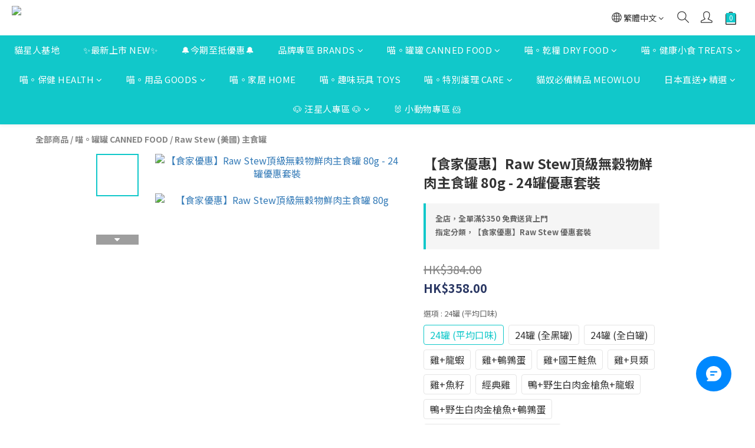

--- FILE ---
content_type: text/html; charset=utf-8
request_url: https://www.meowmeowzone.com/products/raw-stew-24promo
body_size: 93404
content:
<!DOCTYPE html>
<html lang="zh-hant"><head>  <!-- prefetch dns -->
<meta http-equiv="x-dns-prefetch-control" content="on">
<link rel="dns-prefetch" href="https://cdn.shoplineapp.com">
<link rel="preconnect" href="https://cdn.shoplineapp.com" crossorigin>
<link rel="dns-prefetch" href="https://shoplineimg.com">
<link rel="preconnect" href="https://shoplineimg.com">
<link rel="dns-prefetch" href="https://shoplineimg.com">
<link rel="preconnect" href="https://shoplineimg.com" title="image-service-origin">

  <link rel="preload" href="https://cdn.shoplineapp.com/s/javascripts/currencies.js" as="script">




      <link rel="preload" as="image" href="https://shoplineimg.com/5ae5986f72fdc0a18500afc8/62062f3c25fa5e0023b2a2e4/800x.webp?source_format=png" media="(max-height: 950px)">

<!-- Wrap what we need here -->


<!-- SEO -->
  
    <title ng-non-bindable>【食家優惠】Raw Stew頂級無穀物鮮肉主食罐 80g - 24罐優惠套裝 l 貓星人基地 MeowZone</title>

  <meta name="description" content="【美國🇺🇸Absolute Holistic Raw Stew 頂級純天然無穀物鮮肉主食罐】想您嘅貓貓食得健康又招積😼😼最新推介RawStew無穀物鮮肉主食罐，一定要試👍🏻嗜口性高，試食過嘅貓奴都大讚😻😻😻    🏆Paleo主食罐  ⭕️無穀物 ⭕無卡拉膠 ⭕️無防腐劑無化學添加物">




<!-- Meta -->
  

    <meta property="og:title" content="【食家優惠】Raw Stew頂級無穀物鮮肉主食罐 80g - 24罐優惠套裝 l 貓星人基地 MeowZone">

  <meta property="og:type" content="product"/>

    <meta property="og:url" content="https://www.meowmeowzone.com/products/raw-stew-24promo">
    <link rel="canonical" href="https://www.meowmeowzone.com/products/raw-stew-24promo">

  <meta property="og:description" content="【美國🇺🇸Absolute Holistic Raw Stew 頂級純天然無穀物鮮肉主食罐】想您嘅貓貓食得健康又招積😼😼最新推介RawStew無穀物鮮肉主食罐，一定要試👍🏻嗜口性高，試食過嘅貓奴都大讚😻😻😻    🏆Paleo主食罐  ⭕️無穀物 ⭕無卡拉膠 ⭕️無防腐劑無化學添加物">

    <meta property="og:image" content="https://img.shoplineapp.com/media/image_clips/62062f3c25fa5e0023b2a2e4/original.png?1644572474">
    <meta name="thumbnail" content="https://img.shoplineapp.com/media/image_clips/62062f3c25fa5e0023b2a2e4/original.png?1644572474">

    <meta property="fb:app_id" content="2770342753259113">



    <script type="application/ld+json">
    {"@context":"https://schema.org","@type":"WebSite","name":"貓星人基地 MeowZone","url":"https://www.meowmeowzone.com"}
    </script>


<!-- locale meta -->


  <meta name="viewport" content="width=device-width, initial-scale=1.0, viewport-fit=cover">
<meta name="mobile-web-app-capable" content="yes">
<meta name="format-detection" content="telephone=no" />
<meta name="google" value="notranslate">

<!-- Shop icon -->
  <link rel="shortcut icon" type="image/png" href="https://img.shoplineapp.com/media/image_clips/61cd83642f7f520032771d4a/original.png?1640858467">




<!--- Site Ownership Data -->
    <meta name="facebook-domain-verification" content="1769986553122885">
    <meta name="google-site-verification" content="ScXv7S_bdH3xK6oKj3OIuYoIAo_5ToY51lyS2sQZ4eg">
<!--- Site Ownership Data End-->

<!-- Styles -->


        <link rel="stylesheet" media="all" href="https://cdn.shoplineapp.com/assets/common-898e3d282d673c037e3500beff4d8e9de2ee50e01c27252b33520348e0b17da0.css" onload="" />

        <link rel="stylesheet" media="all" href="https://cdn.shoplineapp.com/assets/theme_kingsman_v2-4667533ef7a29e5189b2cd8648106733f7212e1a4e578f6853c5304d67a43efd.css" onload="" />


    






  <link rel="stylesheet" media="all" href="https://cdn.shoplineapp.com/packs/css/intl_tel_input-0d9daf73.chunk.css" />








<script type="text/javascript">
  window.mainConfig = JSON.parse('{\"sessionId\":\"\",\"merchantId\":\"5ae5986f72fdc0a18500afc8\",\"appCoreHost\":\"shoplineapp.com\",\"assetHost\":\"https://cdn.shoplineapp.com/packs/\",\"apiBaseUrl\":\"http://shoplineapp.com\",\"eventTrackApi\":\"https://events.shoplytics.com/api\",\"frontCommonsApi\":\"https://front-commons.shoplineapp.com/api\",\"appendToUrl\":\"\",\"env\":\"production\",\"merchantData\":{\"_id\":\"5ae5986f72fdc0a18500afc8\",\"addon_limit_enabled\":false,\"base_country_code\":\"HK\",\"base_currency\":{\"id\":\"hkd\",\"iso_code\":\"HKD\",\"alternate_symbol\":\"HK$\",\"name\":\"Hong Kong Dollar\",\"symbol_first\":true,\"subunit_to_unit\":100},\"base_currency_code\":\"HKD\",\"beta_feature_keys\":[],\"brand_home_url\":\"https://www.meowmeowzone.com\",\"checkout_setting\":{\"enable_membership_autocheck\":false,\"enable_subscription_autocheck\":false,\"enforce_user_login_on_checkout\":false,\"enabled_abandoned_cart_notification\":true,\"enable_sc_fast_checkout\":false,\"rounding_setting\":{\"enabled\":true,\"rounding_mode\":\"round_half_even\",\"smallest_denomination\":10}},\"current_plan_key\":\"basket\",\"current_theme_key\":\"kingsman_v2\",\"delivery_option_count\":8,\"enabled_stock_reminder\":false,\"handle\":\"meowmeowzone\",\"identifier\":\"\",\"instagram_access_token\":\"IGAANCmQEgNdJBZAGI5T1VJWkZADVDBGVGdhdnZAXVTFjRTBpaldmdG80VFBhejhlZAGI3b2FWODM4Q3RwbmpQdVlacjZAzTHIyY1FLTVo5UXRqcGdaWGdiQnlzMmt3U0VjN3hfZAGRqOTVnYVNnbXhSYVJWdHB3\",\"instagram_id\":\"9549771615062696\",\"invoice_activation\":\"inactive\",\"is_image_service_enabled\":true,\"mobile_logo_media_url\":\"https://img.shoplineapp.com/media/image_clips/61cd835d111ef500175f295c/original.png?1640858460\",\"name\":\"貓星人基地 MeowZone\",\"order_setting\":{\"invoice_activation\":\"inactive\",\"short_message_activation\":\"inactive\",\"stock_reminder_activation\":\"false\",\"default_out_of_stock_reminder\":true,\"auto_cancel_expired_orders\":false,\"auto_revert_credit\":true,\"enabled_order_auth_expiry\":true,\"enable_order_split_einvoice_reissue\":false,\"no_duplicate_uniform_invoice\":false,\"hourly_auto_invoice\":false,\"enabled_location_id\":false,\"enabled_sf_hidden_product_name\":false,\"customer_return_order\":{\"enabled\":false,\"available_return_days\":\"7\"},\"customer_cancel_order\":{\"enabled\":false,\"auto_revert_credit\":false},\"invoice\":{\"tax_id\":\"\"},\"facebook_messenging\":{\"status\":\"inactive\"},\"status_update_sms\":{\"status\":\"deactivated\"},\"private_info_handle\":{\"enabled\":false,\"custom_fields_enabled\":false}},\"payment_method_count\":12,\"product_setting\":{\"enabled_show_member_price\":true,\"enabled_product_review\":true,\"variation_display\":\"swatches\",\"price_range_enabled\":true,\"enabled_pos_product_customized_price\":true,\"enabled_pos_product_price_tier\":true,\"preorder_add_to_cart_button_display\":\"depend_on_stock\",\"enabled_plp_product_review\":false},\"promotion_setting\":{\"one_coupon_limit_enabled\":true,\"show_promotion_reminder\":true,\"show_coupon\":true,\"multi_order_discount_strategy\":\"order_or_tier_promotion\",\"order_promotions_ignore_exclude_product\":true,\"order_gift_exclude_credit_and_point\":true,\"order_gift_threshold_mode\":\"after_all_discounts\",\"order_free_shipping_threshold_mode\":\"after_all_discounts\",\"category_item_gift_threshold_mode\":\"before_discounts\",\"category_item_free_shipping_threshold_mode\":\"before_discounts\"},\"rollout_keys\":[\"2FA_google_authenticator\",\"3_layer_category\",\"3_layer_navigation\",\"3_layer_variation\",\"711_CB_13countries\",\"711_CB_pickup_TH\",\"711_c2b_report_v2\",\"711_cross_delivery\",\"MC_WA_Template_Management\",\"MC_manual_order\",\"MO_Apply_Coupon_Code\",\"StaffCanBeDeleted_V1\",\"UTM_export\",\"UTM_register\",\"abandoned_cart_notification\",\"add_system_fontstyle\",\"add_to_cart_revamp\",\"addon_products_limit_10\",\"addon_products_limit_unlimited\",\"addon_quantity\",\"address_format_batch2\",\"address_format_jp\",\"address_format_my\",\"address_format_us\",\"address_format_vn\",\"admin_app_extension\",\"admin_custom_domain\",\"admin_image_service\",\"admin_manual_order\",\"admin_realtime\",\"admin_vietnam_dong\",\"admin_whitelist_ip\",\"adminapp_order_form\",\"adminapp_wa_contacts_list\",\"ads_system_new_tab\",\"adyen_my_sc\",\"affiliate_by_product\",\"affiliate_dashboard\",\"affiliate_kol_report\",\"affiliate_kol_report_appstore\",\"alipay_hk_sc\",\"amazon_product_review\",\"android_pos_agent_clockin_n_out\",\"android_pos_purchase_order_partial_in_storage\",\"android_pos_round_adj\",\"android_pos_save_send_receipt\",\"android_pos_v2_force_upgrade_version_1-50-0_date_2025-08-30\",\"app_categories_filtering\",\"app_multiplan\",\"app_subscription_prorated_billing\",\"apply_multi_order_discount\",\"apps_store\",\"apps_store_blog\",\"apps_store_fb_comment\",\"apps_store_wishlist\",\"appstore_free_trial\",\"archive_order_data\",\"archive_order_ui\",\"assign_products_to_category\",\"auth_flow_revamp\",\"auto_credit\",\"auto_credit_notify\",\"auto_credit_percentage\",\"auto_credit_recurring\",\"auto_reply_comment\",\"auto_reply_fb\",\"auto_save_sf_plus_address\",\"auto_suspend_admin\",\"availability_buy_online_pickup_instore\",\"availability_preview_buy_online_pickup_instore\",\"back_in_stock_appstore\",\"back_in_stock_notify\",\"basket_comparising_link_CNY\",\"basket_comparising_link_HKD\",\"basket_comparising_link_TWD\",\"basket_invoice_field\",\"basket_pricing_page_cny\",\"basket_pricing_page_hkd\",\"basket_pricing_page_myr\",\"basket_pricing_page_sgd\",\"basket_pricing_page_thb\",\"basket_pricing_page_twd\",\"basket_pricing_page_usd\",\"basket_pricing_page_vnd\",\"basket_subscription_coupon\",\"basket_subscription_email\",\"bianco_setting\",\"bidding_select_product\",\"bing_ads\",\"birthday_format_v2\",\"block_gtm_for_lighthouse\",\"blog\",\"blog_app\",\"blog_revamp_admin\",\"blog_revamp_admin_category\",\"blog_revamp_doublewrite\",\"blog_revamp_related_products\",\"blog_revamp_shop_category\",\"blog_revamp_singleread\",\"breadcrumb\",\"broadcast_addfilter\",\"broadcast_advanced_filters\",\"broadcast_analytics\",\"broadcast_center\",\"broadcast_clone\",\"broadcast_email_html\",\"broadcast_facebook_template\",\"broadcast_line_template\",\"broadcast_preset_time\",\"broadcast_to_unsubscribers_sms\",\"broadcast_unsubscribe_email\",\"bulk_action_customer\",\"bulk_action_product\",\"bulk_assign_point\",\"bulk_import_multi_lang\",\"bulk_payment_delivery_setting\",\"bulk_printing_labels_711C2C\",\"bulk_update_dynamic_fields\",\"bulk_update_job\",\"bulk_update_new_fields\",\"bulk_update_product_download_with_filter\",\"bulk_update_tag\",\"bulk_update_tag_enhancement\",\"bundle_add_type\",\"bundle_group\",\"bundle_page\",\"bundle_pricing\",\"bundle_promotion_apply_enhancement\",\"bundle_stackable\",\"buy_at_amazon\",\"buy_button\",\"buy_now_button\",\"buyandget_promotion\",\"callback_service\",\"cancel_order_by_customer\",\"cancel_order_by_customer_v2\",\"cart_addon\",\"cart_addon_condition\",\"cart_addon_limit\",\"cart_use_product_service\",\"cart_uuid\",\"category_banner_multiple\",\"category_limit_unlimited\",\"category_sorting\",\"channel_amazon\",\"channel_fb\",\"channel_integration\",\"channel_line\",\"charge_shipping_fee_by_product_qty\",\"chat_widget\",\"chat_widget_facebook\",\"chat_widget_ig\",\"chat_widget_line\",\"chat_widget_livechat\",\"chat_widget_whatsapp\",\"chatbot_card_carousel\",\"chatbot_card_template\",\"chatbot_image_widget\",\"chatbot_keywords_matching\",\"chatbot_welcome_template\",\"checkout_membercheckbox_toggle\",\"checkout_setting\",\"cn_pricing_page_2019\",\"combine_orders_app\",\"comment_list_export\",\"component_h1_tag\",\"connect_new_facebookpage\",\"consolidated_billing\",\"cookie_consent\",\"country_code\",\"coupon_center_back_to_cart\",\"coupon_notification\",\"coupon_v2\",\"create_staff_revamp\",\"credit_campaign\",\"credit_condition_5_tier_ec\",\"credit_point_report\",\"credit_point_triggerpoint\",\"crm_email_custom\",\"crm_notify_preview\",\"crm_sms_custom\",\"crm_sms_notify\",\"cross_shop_tracker\",\"custom_css\",\"custom_home_delivery_tw\",\"custom_notify\",\"custom_order_export\",\"customer_advanced_filter\",\"customer_coupon\",\"customer_custom_field_limit_5\",\"customer_data_secure\",\"customer_edit\",\"customer_export_v2\",\"customer_group\",\"customer_group_analysis\",\"customer_group_broadcast\",\"customer_group_filter_p2\",\"customer_group_filter_p3\",\"customer_group_regenerate\",\"customer_group_sendcoupon\",\"customer_group_smartrfm_filter\",\"customer_import_50000_failure_report\",\"customer_import_v2\",\"customer_import_v3\",\"customer_list\",\"customer_new_report\",\"customer_referral\",\"customer_referral_notify\",\"customer_search_match\",\"customer_tag\",\"dashboard_v2\",\"dashboard_v2_revamp\",\"date_picker_v2\",\"deep_link_support_linepay\",\"deep_link_support_payme\",\"deep_search\",\"default_theme_ultrachic\",\"delivery_time\",\"delivery_time_with_quantity\",\"design_submenu\",\"dev_center_app_store\",\"disable_footer_brand\",\"disable_old_upgrade_reminder\",\"domain_applicable\",\"doris_bien_setting\",\"dusk_setting\",\"dynamic_shipping_rate_refactor\",\"ec_order_unlimit\",\"ecpay_expirydate\",\"ecpay_payment_gateway\",\"einvoice_bulk_update\",\"einvoice_edit\",\"einvoice_newlogic\",\"email_credit_expire_notify\",\"email_custom\",\"email_member_forget_password_notify\",\"email_member_register_notify\",\"email_order_notify\",\"email_verification\",\"enable_body_script\",\"enable_calculate_api_promotion_apply\",\"enable_calculate_api_promotion_filter\",\"enable_cart_api\",\"enable_cart_service\",\"enable_corejs_splitting\",\"enable_lazysizes_image_tag\",\"enable_new_css_bundle\",\"enable_order_status_callback_revamp_for_promotion\",\"enable_order_status_callback_revamp_for_storefront\",\"enable_promotion_usage_record\",\"enable_shopjs_splitting\",\"enhanced_catalog_feed\",\"exclude_product\",\"exclude_product_v2\",\"execute_shipment_permission\",\"export_inventory_report_v2\",\"express_cart\",\"express_checkout_pages\",\"extend_reminder\",\"facebook_ads\",\"facebook_dia\",\"facebook_line_promotion_notify\",\"facebook_login\",\"facebook_messenger_subscription\",\"facebook_notify\",\"facebook_pixel_manager\",\"fb_1on1_chat\",\"fb_broadcast\",\"fb_broadcast_sc\",\"fb_broadcast_sc_p2\",\"fb_comment_app\",\"fb_entrance_optimization\",\"fb_feed_unlimit\",\"fb_group\",\"fb_menu\",\"fb_messenger_onetime_notification\",\"fb_multi_category_feed\",\"fb_offline_conversions_api\",\"fb_pixel_matching\",\"fb_pixel_v2\",\"fb_post_management\",\"fb_product_set\",\"fb_quick_signup_link\",\"fb_shop_now_button\",\"fb_ssapi\",\"fb_sub_button\",\"fb_welcome_msg\",\"fbe_oe\",\"fbe_shop\",\"fbe_v2\",\"fbe_v2_edit\",\"fbig_shop_disabled\",\"feature_alttag_phase1\",\"feature_alttag_phase2\",\"flash_price_campaign\",\"fm_order_receipt\",\"fmt_c2c_newlabel\",\"fmt_revision\",\"footer_brand\",\"footer_builder\",\"footer_builder_new\",\"form_builder\",\"form_builder_access\",\"form_builder_user_management\",\"form_builder_v2_elements\",\"form_builder_v2_receiver\",\"form_builder_v2_report\",\"fps_rolling_key\",\"freeshipping_promotion_condition\",\"get_coupon\",\"get_promotions_by_cart\",\"gift_promotion_condition\",\"gift_shipping_promotion_discount_condition\",\"gifts_limit_10\",\"gifts_limit_unlimited\",\"gmv_revamp\",\"godaddy\",\"google_ads_api\",\"google_ads_manager\",\"google_analytics_4\",\"google_analytics_manager\",\"google_content_api\",\"google_dynamic_remarketing_tag\",\"google_enhanced_conversions\",\"google_preorder_feed\",\"google_product_category_3rdlayer\",\"google_recaptcha\",\"google_remarketing_manager\",\"google_signup_login\",\"google_tag_manager\",\"gp_tw_sc\",\"group_url_bind_post_live\",\"h2_tag_phase1\",\"hct_logistics_bills_report\",\"hidden_product\",\"hidden_product_p2\",\"hide_credit_point_record_balance\",\"hk_pricing_page_2019\",\"hkd_pricing_page_disabled_2020\",\"ig_browser_notify\",\"ig_live\",\"ig_login_entrance\",\"ig_new_api\",\"image_gallery\",\"image_gallery_p2\",\"image_host_by_region\",\"image_limit_100000\",\"image_limit_30000\",\"image_widget_mobile\",\"inbox_manual_order\",\"inbox_send_cartlink\",\"increase_variation_limit\",\"instagram_create_post\",\"instagram_post_sales\",\"instant_order_form\",\"integrated_label_711\",\"integrated_sfexpress\",\"integration_one\",\"inventory_change_reason\",\"inventory_search_v2\",\"job_api_products_export\",\"job_api_user_export\",\"job_product_import\",\"jquery_v3\",\"kingsman_v2_setting\",\"layout_engine_service_kingsman_blogs\",\"layout_engine_service_kingsman_member_center\",\"layout_engine_service_kingsman_pdp\",\"layout_engine_service_kingsman_plp\",\"layout_engine_service_kingsman_promotions\",\"line_1on1_chat\",\"line_abandon_notification\",\"line_ads_tag\",\"line_broadcast\",\"line_in_chat_shopping\",\"line_login\",\"line_login_mobile\",\"line_shopping_new_fields\",\"line_signup\",\"live_after_keyword\",\"live_ai_tag_comments\",\"live_announce_bids\",\"live_announce_buyer\",\"live_bidding\",\"live_broadcast_v2\",\"live_bulk_checkoutlink\",\"live_bulk_edit\",\"live_checkout_notification\",\"live_checkout_notification_all\",\"live_checkout_notification_message\",\"live_comment_discount\",\"live_comment_robot\",\"live_create_product_v2\",\"live_crosspost\",\"live_dashboard_product\",\"live_event_discount\",\"live_exclusive_price\",\"live_fb_group\",\"live_fhd_video\",\"live_general_settings\",\"live_group_event\",\"live_host_panel\",\"live_ig_messenger_broadcast\",\"live_ig_product_recommend\",\"live_im_switch\",\"live_keyword_switch\",\"live_line_broadcast\",\"live_line_multidisplay\",\"live_luckydraw_enhancement\",\"live_messenger_broadcast\",\"live_order_block\",\"live_print_advanced\",\"live_product_recommend\",\"live_shopline_announcement\",\"live_shopline_beauty_filter\",\"live_shopline_keyword\",\"live_shopline_product_card\",\"live_shopline_view\",\"live_shopline_view_marquee\",\"live_show_storefront_facebook\",\"live_show_storefront_shopline\",\"live_stream_settings\",\"locale_revamp\",\"lock_cart_sc_product\",\"logistic_bill_v2_711_b2c\",\"logistic_bill_v2_711_c2c\",\"logo_favicon\",\"luckydraw_products\",\"luckydraw_qualification\",\"manual_activation\",\"manual_order\",\"manual_order_7-11\",\"manual_order_ec_to_sc\",\"manually_bind_post\",\"marketing_affiliate\",\"marketing_affiliate_p2\",\"mc-history-instant\",\"mc_711crossborder\",\"mc_ad_tag\",\"mc_assign_message\",\"mc_auto_bind_member\",\"mc_autoreply_cotent\",\"mc_autoreply_question\",\"mc_autoreply_trigger\",\"mc_broadcast\",\"mc_broadcast_v2\",\"mc_bulk_read\",\"mc_chatbot_template\",\"mc_delete_message\",\"mc_edit_cart\",\"mc_history_instant\",\"mc_history_post\",\"mc_im\",\"mc_inbox_autoreply\",\"mc_input_status\",\"mc_instant_notifications\",\"mc_invoicetitle_optional\",\"mc_keyword_autotagging\",\"mc_line_broadcast\",\"mc_line_broadcast_all_friends\",\"mc_line_cart\",\"mc_logistics_hct\",\"mc_logistics_tcat\",\"mc_manage_blacklist\",\"mc_mark_todo\",\"mc_new_menu\",\"mc_phone_tag\",\"mc_reminder_unpaid\",\"mc_reply_pic\",\"mc_setting_message\",\"mc_setting_orderform\",\"mc_shop_message_refactor\",\"mc_smart_advice\",\"mc_sort_waitingtime\",\"mc_sort_waitingtime_new\",\"mc_tw_invoice\",\"media_gcp_upload\",\"member_center_profile_revamp\",\"member_import_notify\",\"member_info_reward\",\"member_info_reward_subscription\",\"member_password_setup_notify\",\"member_points\",\"member_points_notify\",\"member_price\",\"membership_tier_double_write\",\"membership_tier_notify\",\"membership_tiers\",\"memebr_center_point_credit_revamp\",\"menu_limit_100\",\"menu_limit_unlimited\",\"merchant_bills_slp\",\"message_center_v3\",\"message_revamp\",\"mo_remove_discount\",\"mobile_and_email_signup\",\"mobile_signup_p2\",\"modularize_address_format\",\"molpay_credit_card\",\"multi_lang\",\"multicurrency\",\"my_pricing_page_2019\",\"myapp_reauth_alert\",\"myr_pricing_page_disabled_2020\",\"new_app_subscription\",\"new_layout_for_mobile_and_pc\",\"new_onboarding_flow\",\"new_return_management\",\"new_settings_apply_all_promotion\",\"new_signup_flow\",\"new_sinopac_3d\",\"notification_custom_sending_time\",\"npb_theme_philia\",\"npb_widget_font_size_color\",\"ob_revamp\",\"ob_sgstripe\",\"ob_twecpay\",\"oceanpay\",\"old_fbe_removal\",\"onboarding_basketplan\",\"onboarding_handle\",\"one_new_filter\",\"one_page_store\",\"one_page_store_1000\",\"one_page_store_checkout\",\"one_page_store_clone\",\"one_page_store_product_set\",\"oneship_installable\",\"online_credit_redemption_toggle\",\"online_store_design\",\"online_store_design_setup_guide_basketplan\",\"order_add_to_cart\",\"order_archive_calculation_revamp_crm_amount\",\"order_archive_calculation_revamp_crm_member\",\"order_archive_product_testing\",\"order_archive_testing\",\"order_archive_testing_crm\",\"order_archive_testing_order_details\",\"order_archive_testing_return_order\",\"order_confirmation_slip_upload\",\"order_custom_field_limit_5\",\"order_custom_notify\",\"order_decoupling_product_revamp\",\"order_discount_stackable\",\"order_export_366day\",\"order_export_v2\",\"order_filter_shipped_date\",\"order_message_broadcast\",\"order_new_source\",\"order_promotion_split\",\"order_search_custom_field\",\"order_search_sku\",\"order_select_across_pages\",\"order_sms_notify\",\"order_split\",\"order_status_non_automation\",\"order_status_tag_color\",\"order_tag\",\"orderemail_new_logic\",\"other_custom_notify\",\"out_of_stock_order\",\"page_builder_revamp\",\"page_builder_revamp_theme_setting\",\"page_builder_revamp_theme_setting_initialized\",\"page_builder_section_cache_enabled\",\"page_builder_widget_accordion\",\"page_builder_widget_blog\",\"page_builder_widget_category\",\"page_builder_widget_collage\",\"page_builder_widget_countdown\",\"page_builder_widget_custom_liquid\",\"page_builder_widget_instagram\",\"page_builder_widget_product_text\",\"page_builder_widget_subscription\",\"page_builder_widget_video\",\"page_limit_unlimited\",\"page_use_product_service\",\"page_view_cache\",\"pakpobox\",\"partial_free_shipping\",\"payme\",\"payment_condition\",\"payment_fee_config\",\"payment_image\",\"payment_octopus\",\"payment_slip_notify\",\"paypal_upgrade\",\"pdp_image_lightbox\",\"pdp_image_lightbox_icon\",\"pending_subscription\",\"philia_setting\",\"pickup_remember_store\",\"plp_label_wording\",\"plp_product_seourl\",\"plp_variation_selector\",\"plp_wishlist\",\"point_campaign\",\"point_redeem_to_cash\",\"pos_only_product_settings\",\"pos_retail_store_price\",\"pos_setup_guide_basketplan\",\"post_cancel_connect\",\"post_commerce_stack_comment\",\"post_fanpage_luckydraw\",\"post_fb_group\",\"post_general_setting\",\"post_lock_pd\",\"post_sales_dashboard\",\"postsale_auto_reply\",\"postsale_create_post\",\"postsale_ig_auto_reply\",\"postsales_connect_multiple_posts\",\"preorder_limit\",\"preset_publish\",\"price_discount_label_plp\",\"product_available_time\",\"product_cost_permission\",\"product_feed_info\",\"product_feed_manager_availability\",\"product_feed_revamp\",\"product_index_v2\",\"product_info\",\"product_limit_1000\",\"product_limit_unlimited\",\"product_log_v2\",\"product_page_limit_10\",\"product_quantity_update\",\"product_recommendation_abtesting\",\"product_revamp_doublewrite\",\"product_revamp_singleread\",\"product_review_import\",\"product_review_import_installable\",\"product_review_plp\",\"product_review_reward\",\"product_review_reward_conditions\",\"product_search\",\"product_set_revamp\",\"product_set_v2_enhancement\",\"product_summary\",\"promotion_blacklist\",\"promotion_filter_by_date\",\"promotion_first_purchase\",\"promotion_first_purchase_channel\",\"promotion_hour\",\"promotion_limit_10\",\"promotion_limit_100\",\"promotion_limit_unlimited\",\"promotion_minitem\",\"promotion_page\",\"promotion_page_reminder\",\"promotion_page_seo_button\",\"promotion_record_archive_test\",\"promotion_reminder\",\"promotion_revamp_phase1-1\",\"purchase_limit_campaign\",\"quick_answer\",\"recaptcha_reset_pw\",\"redirect_301_settings\",\"rejected_bill_reminder\",\"remove_fblike_sc\",\"repay_cookie\",\"replace_janus_interface\",\"replace_lms_old_oa_interface\",\"reports\",\"revert_credit\",\"revert_credit_p2\",\"revert_credit_status\",\"sales_dashboard\",\"sangria_setting\",\"sc_advanced_keyword\",\"sc_ai_chat_analysis\",\"sc_ai_suggested_reply\",\"sc_alipay_standard\",\"sc_atm\",\"sc_auto_bind_member\",\"sc_autodetect_address\",\"sc_autodetect_paymentslip\",\"sc_autoreply_icebreaker\",\"sc_broadcast_permissions\",\"sc_clearcart\",\"sc_clearcart_all\",\"sc_comment_label\",\"sc_comment_list\",\"sc_conversations_statistics_sunset\",\"sc_download_adminapp\",\"sc_facebook_broadcast\",\"sc_facebook_live\",\"sc_fb_ig_subscription\",\"sc_gpt_chatsummary\",\"sc_gpt_content_generator\",\"sc_gpt_knowledge_base\",\"sc_group_pm_commentid\",\"sc_group_webhook\",\"sc_intercom\",\"sc_keywords\",\"sc_list_search\",\"sc_lock_inventory\",\"sc_manual_order\",\"sc_mc_settings\",\"sc_mo_711emap\",\"sc_order_unlimit\",\"sc_outstock_msg\",\"sc_overall_statistics\",\"sc_overall_statistics_api_v3\",\"sc_overall_statistics_v2\",\"sc_pickup\",\"sc_post_feature\",\"sc_product_set\",\"sc_product_variation\",\"sc_sidebar\",\"sc_similar_question_replies\",\"sc_slp_subscription_promotion\",\"sc_standard\",\"sc_store_pickup\",\"sc_wa_contacts_list\",\"sc_wa_message_report\",\"sc_wa_permissions\",\"scheduled_home_page\",\"search_function_image_gallery\",\"security_center\",\"select_all_customer\",\"select_all_inventory\",\"send_coupon_notification\",\"session_expiration_period\",\"setup_guide_basketplan\",\"sfexpress_centre\",\"sfexpress_eflocker\",\"sfexpress_service\",\"sfexpress_store\",\"sg_onboarding_currency\",\"share_cart_link\",\"shop_builder_plp\",\"shop_category_filter\",\"shop_category_filter_bulk_action\",\"shop_product_search_rate_limit\",\"shop_related_recaptcha\",\"shop_template_advanced_setting\",\"shopline_captcha\",\"shopline_email_captcha\",\"shopline_product_reviews\",\"shoplytics_api_ordersales_v4\",\"shoplytics_api_psa_wide_table\",\"shoplytics_benchmark\",\"shoplytics_broadcast_api_v3\",\"shoplytics_channel_store_permission\",\"shoplytics_credit_analysis\",\"shoplytics_customer_refactor_api_v3\",\"shoplytics_date_picker_v2\",\"shoplytics_event_realtime_refactor_api_v3\",\"shoplytics_events_api_v3\",\"shoplytics_export_flex\",\"shoplytics_homepage_v2\",\"shoplytics_invoices_api_v3\",\"shoplytics_lite\",\"shoplytics_membership_tier_growth\",\"shoplytics_orders_api_v3\",\"shoplytics_ordersales_v3\",\"shoplytics_payments_api_v3\",\"shoplytics_pro\",\"shoplytics_product_revamp_api_v3\",\"shoplytics_promotions_api_v3\",\"shoplytics_psa_multi_stores_export\",\"shoplytics_psa_sub_categories\",\"shoplytics_rfim_enhancement_v3\",\"shoplytics_session_metrics\",\"shoplytics_staff_api_v3\",\"shoplytics_to_hd\",\"shopping_session_enabled\",\"signin_register_revamp\",\"skya_setting\",\"sl_admin_inventory_count\",\"sl_admin_inventory_transfer\",\"sl_admin_purchase_order\",\"sl_admin_supplier\",\"sl_logistics_bulk_action\",\"sl_logistics_fmt_freeze\",\"sl_logistics_modularize\",\"sl_payment_alipay\",\"sl_payment_cc\",\"sl_payment_hk_alipay\",\"sl_payment_standard_v2\",\"sl_payment_type_check\",\"sl_payments_apple_pay\",\"sl_payments_cc_promo\",\"sl_payments_my_cc\",\"sl_payments_my_fpx\",\"sl_payments_sg_cc\",\"sl_pos\",\"sl_pos_SHOPLINE_Payments\",\"sl_pos_admin\",\"sl_pos_admin_cancel_order\",\"sl_pos_admin_delete_order\",\"sl_pos_admin_inventory_transfer\",\"sl_pos_admin_order_archive_testing\",\"sl_pos_admin_purchase_order\",\"sl_pos_admin_register_shift\",\"sl_pos_admin_staff\",\"sl_pos_agent_by_channel\",\"sl_pos_agent_clockin_n_out\",\"sl_pos_agent_performance\",\"sl_pos_android_A4_printer\",\"sl_pos_android_check_cart_items_with_local_db\",\"sl_pos_android_order_reduction\",\"sl_pos_android_receipt_enhancement\",\"sl_pos_android_receipt_info_enhancement\",\"sl_pos_app_order_archive_testing\",\"sl_pos_app_transaction_filter_enhance\",\"sl_pos_apps_store\",\"sl_pos_bugfender_log_reduction\",\"sl_pos_bulk_import_update_enhancement\",\"sl_pos_check_duplicate_create_order\",\"sl_pos_claim_coupon\",\"sl_pos_convert_order_to_cart_by_snapshot\",\"sl_pos_credit_redeem\",\"sl_pos_customerID_duplicate_check\",\"sl_pos_customer_info_enhancement\",\"sl_pos_customized_price\",\"sl_pos_disable_touchid_unlock\",\"sl_pos_discount\",\"sl_pos_einvoice_refactor\",\"sl_pos_ewallet_alipay\",\"sl_pos_feature_permission\",\"sl_pos_force_upgrade_1-109-0\",\"sl_pos_force_upgrade_1-110-1\",\"sl_pos_free_gifts_promotion\",\"sl_pos_from_Swift_to_OC\",\"sl_pos_iOS_A4_printer\",\"sl_pos_iOS_app_transaction_filter_enhance\",\"sl_pos_iOS_cashier_revamp_cart\",\"sl_pos_iOS_cashier_revamp_product_list\",\"sl_pos_iPadOS_version_upgrade_remind_16_0_0\",\"sl_pos_initiate_couchbase\",\"sl_pos_inventory_count\",\"sl_pos_inventory_count_difference_reason\",\"sl_pos_inventory_count_for_selected_products\",\"sl_pos_inventory_feature_module\",\"sl_pos_inventory_transfer_insert_enhancement\",\"sl_pos_inventory_transfer_request\",\"sl_pos_invoice_product_name_filter\",\"sl_pos_invoice_swiftUI_revamp\",\"sl_pos_invoice_toast_show\",\"sl_pos_ios_receipt_info_enhancement\",\"sl_pos_ios_small_label_enhancement\",\"sl_pos_ios_version_upgrade_remind\",\"sl_pos_itc\",\"sl_pos_logo_terms_and_condition\",\"sl_pos_member_points\",\"sl_pos_member_price\",\"sl_pos_multiple_payments\",\"sl_pos_new_report_customer_analysis\",\"sl_pos_new_report_daily_payment_methods\",\"sl_pos_new_report_overview\",\"sl_pos_new_report_product_preorder\",\"sl_pos_new_report_transaction_detail\",\"sl_pos_no_minimum_age\",\"sl_pos_order_reduction\",\"sl_pos_order_refactor_admin\",\"sl_pos_order_upload_using_pos_service\",\"sl_pos_partial_return\",\"sl_pos_password_setting_refactor\",\"sl_pos_payment\",\"sl_pos_payment_method_picture\",\"sl_pos_payment_method_prioritized_and_hidden\",\"sl_pos_payoff_preorder\",\"sl_pos_pin_products\",\"sl_pos_price_by_channel\",\"sl_pos_product_add_to_cart_refactor\",\"sl_pos_product_set\",\"sl_pos_product_variation_ui\",\"sl_pos_promotion\",\"sl_pos_purchase_order_onlinestore\",\"sl_pos_purchase_order_partial_in_storage\",\"sl_pos_receipt_enhancement\",\"sl_pos_receipt_information\",\"sl_pos_receipt_preorder_return_enhancement\",\"sl_pos_receipt_swiftUI_revamp\",\"sl_pos_register_shift\",\"sl_pos_report_shoplytics_psi\",\"sl_pos_revert_credit\",\"sl_pos_round_adj\",\"sl_pos_save_send_receipt\",\"sl_pos_show_coupon\",\"sl_pos_stock_refactor\",\"sl_pos_supplier_refactor\",\"sl_pos_terminal\",\"sl_pos_terminal_settlement\",\"sl_pos_toast_revamp\",\"sl_pos_transaction_conflict\",\"sl_pos_transaction_view_admin\",\"sl_pos_transfer_onlinestore\",\"sl_pos_user_permission\",\"sl_pos_variation_setting_refactor\",\"sl_purchase_order_search_create_enhancement\",\"slp_bank_promotion\",\"slp_product_subscription\",\"slp_remember_credit_card\",\"slp_swap\",\"smart_omo_appstore\",\"smart_product_recommendation\",\"smart_product_recommendation_plus\",\"smart_product_recommendation_regular\",\"smart_recommended_related_products\",\"sms_broadcast\",\"sms_custom\",\"sms_with_shop_name\",\"social_channel_revamp\",\"social_channel_user\",\"social_name_in_order\",\"split_order_applied_creditpoint\",\"sso_lang_th\",\"sso_lang_vi\",\"staff_elasticsearch\",\"staff_limit_5\",\"staff_limit_unlimited\",\"staff_service_migration\",\"static_resource_host_by_region\",\"stop_slp_approvedemail\",\"store_pick_up\",\"storefront_app_extension\",\"storefront_return\",\"stripe_3d_secure\",\"stripe_3ds_cny\",\"stripe_3ds_hkd\",\"stripe_3ds_myr\",\"stripe_3ds_sgd\",\"stripe_3ds_thb\",\"stripe_3ds_usd\",\"stripe_3ds_vnd\",\"stripe_google_pay\",\"stripe_payment_intents\",\"stripe_radar\",\"stripe_subscription_my_account\",\"structured_data\",\"studio_livestream\",\"sub_sgstripe\",\"subscription_config_edit\",\"subscription_config_edit_delivery_payment\",\"subscription_currency\",\"tappay_3D_secure\",\"tappay_sdk_v2_3_2\",\"tappay_sdk_v3\",\"tax_inclusive_setting\",\"taxes_settings\",\"tcat_711pickup_sl_logisitics\",\"tcat_logistics_bills_report\",\"tcat_newlabel\",\"th_pricing_page_2020\",\"thb_pricing_page_disabled_2020\",\"theme_bianco\",\"theme_doris_bien\",\"theme_kingsman_v2\",\"theme_level_3\",\"theme_sangria\",\"theme_ultrachic\",\"tier_birthday_credit\",\"tier_member_points\",\"tier_member_price\",\"tier_reward_app_availability\",\"tier_reward_app_p2\",\"tier_reward_credit\",\"tnc-checkbox\",\"toggle_mobile_category\",\"tw_app_shopback_cashback\",\"tw_fm_sms\",\"tw_pricing_page_2019\",\"tw_stripe_subscription\",\"twd_pricing_page_disabled_2020\",\"uc_integration\",\"uc_v2_endpoints\",\"ultra_setting\",\"unified_admin\",\"use_ngram_for_order_search\",\"user_center_social_channel\",\"user_credits\",\"variant_image_selector\",\"variant_saleprice_cost_weight\",\"variation_label_swatches\",\"varm_setting\",\"vn_pricing_page_2020\",\"vnd_pricing_page_disabled_2020\",\"wa_broadcast_customer_group\",\"wa_system_template\",\"wa_template_custom_content\",\"whatsapp_accept_marketing\",\"whatsapp_catalog\",\"whatsapp_extension\",\"whatsapp_order_form\",\"whatsapp_orderstatus_toggle\",\"wishlist_app\",\"yahoo_dot\",\"youtube_live_shopping\",\"zotabox_installable\"],\"shop_default_home_url\":\"https://meowmeowzone.shoplineapp.com\",\"shop_status\":\"open\",\"show_sold_out\":true,\"sl_payment_merchant_id\":\"1587396304508688384\",\"supported_languages\":[\"en\",\"zh-hant\"],\"tags\":[\"pet\"],\"time_zone\":\"Asia/Hong_Kong\",\"updated_at\":\"2026-01-17T22:21:27.018Z\",\"user_setting\":{\"_id\":\"5ae5987072fdc0a18500afcb\",\"created_at\":\"2018-04-29T10:03:28.027Z\",\"data\":{\"general_fields\":[{\"type\":\"gender\",\"options\":{\"order\":{\"include\":\"false\",\"required\":\"false\"},\"signup\":{\"include\":\"false\",\"required\":\"false\"},\"profile\":{\"include\":\"true\",\"required\":\"false\"}}},{\"type\":\"birthday\",\"options\":{\"order\":{\"include\":\"false\",\"required\":\"false\"},\"signup\":{\"include\":\"true\",\"required\":\"false\"},\"profile\":{\"include\":\"false\",\"required\":\"false\"}}}],\"minimum_age_limit\":\"13\",\"custom_fields\":[{\"type\":\"text\",\"name_translations\":{\"zh-hant\":\"(寶貝 1) 品種及歲數？\"},\"options\":{\"order\":{\"include\":\"false\",\"required\":\"false\"},\"signup\":{\"include\":\"true\",\"required\":\"true\"},\"profile\":{\"include\":\"true\",\"required\":\"true\"}},\"field_id\":\"61cdf9268847f40026c047a4\",\"hint_translations\":{\"zh-hant\":\"eg. 黃貓 3歲, Poodle 6個月大 etc.\",\"en\":\"\"}},{\"type\":\"text\",\"name_translations\":{\"zh-hant\":\"(寶貝 2) 品種及歲數？\"},\"hint_translations\":{\"zh-hant\":\"eg. 布偶 15歲婆婆, Poodle 1歲半 etc.\"},\"options\":{\"order\":{\"include\":\"false\",\"required\":\"false\"},\"signup\":{\"include\":\"true\",\"required\":\"false\"},\"profile\":{\"include\":\"true\",\"required\":\"false\"}},\"field_id\":\"622885e1cad07a5826c94ec2\"},{\"type\":\"text\",\"name_translations\":{\"zh-hant\":\"(更多) 品種及歲數？\"},\"hint_translations\":{\"zh-hant\":\"eg. 唐貓 3歲, 金毛 2個月大 etc.\"},\"options\":{\"order\":{\"include\":\"false\",\"required\":\"false\"},\"signup\":{\"include\":\"true\",\"required\":\"false\"},\"profile\":{\"include\":\"true\",\"required\":\"false\"}},\"field_id\":\"622885e1cad07a5826c94ec3\"},{\"type\":\"text\",\"name_translations\":{\"zh-hant\":\"現時寵物的健康狀況 / 問題？(如有)\"},\"hint_translations\":{\"zh-hant\":\"eg. 腎貓, 腸胃敏感, 皮膚敏感, 挑食 etc.\"},\"options\":{\"order\":{\"include\":\"false\",\"required\":\"false\"},\"signup\":{\"include\":\"true\",\"required\":\"false\"},\"profile\":{\"include\":\"true\",\"required\":\"false\"}},\"field_id\":\"622885e1cad07a5826c94ec4\"},{\"type\":\"text\",\"name_translations\":{\"zh-hant\":\"平日餵食開的乾糧牌子？\"},\"hint_translations\":{\"zh-hant\":\"eg. Boreal, Canagan, Wellness CORE\"},\"options\":{\"order\":{\"include\":\"false\",\"required\":\"false\"},\"signup\":{\"include\":\"true\",\"required\":\"false\"},\"profile\":{\"include\":\"true\",\"required\":\"false\"}},\"field_id\":\"622887680f3f43001d2e6649\"}],\"facebook_login\":{\"status\":\"active\",\"app_id\":\"2770342753259113\"},\"enable_facebook_comment\":\"\",\"facebook_comment\":\"\",\"line_login\":\"\",\"recaptcha_signup\":{\"status\":\"false\",\"site_key\":\"\"},\"email_verification\":{\"status\":\"true\"},\"login_with_verification\":{\"status\":\"false\"},\"upgrade_reminder\":\"\",\"enable_member_point\":true,\"enable_user_credit\":true,\"signup_method\":\"email\",\"sms_verification\":{\"status\":\"false\"},\"member_info_reward\":{\"enabled\":false,\"coupons\":{\"enabled\":false}}},\"item_type\":\"\",\"key\":\"users\",\"name\":null,\"owner_id\":\"5ae5986f72fdc0a18500afc8\",\"owner_type\":\"Merchant\",\"publish_status\":\"published\",\"status\":\"active\",\"updated_at\":\"2023-05-03T07:11:48.029Z\",\"value\":null}},\"localeData\":{\"loadedLanguage\":{\"name\":\"繁體中文\",\"code\":\"zh-hant\"},\"supportedLocales\":[{\"name\":\"English\",\"code\":\"en\"},{\"name\":\"繁體中文\",\"code\":\"zh-hant\"}]},\"currentUser\":null,\"themeSettings\":{\"primary-color\":\"11c8ca\",\"secondary-color\":\"FFFFFF\",\"tertiary-color\":\"794b26\",\"font-family\":\"Noto Sans, Noto Sans TC, Noto Sans SC, Mitr\",\"categories_collapsed\":false,\"mobile_categories_collapsed\":true,\"image_fill\":false,\"is_multicurrency_enabled\":false,\"show_promotions_on_product\":true,\"enabled_quick_cart\":true,\"enabled_wish_list\":false,\"category_page\":\"48\",\"facebook_comment\":false,\"mobile_categories_removed\":true,\"hide_language_selector\":false,\"plp_wishlist\":false,\"buy_now_button\":{\"enabled\":true,\"color\":\"794b26\"},\"opens_in_new_tab\":false,\"plp_variation_selector\":{\"enabled\":true,\"show_variation\":1},\"enabled_sort_by_sold\":true,\"goto_top\":true,\"messages_enabled\":false,\"hide_languages\":\"\",\"page_background\":\"FFFFFF\",\"page_text\":\"333333\",\"page_text_link\":\"3493fb\",\"announcement_background\":\"11c8ca\",\"announcement_text\":\"FFFFFF\",\"header_background\":\"FFFFFF\",\"header_text\":\"333333\",\"header_icon\":\"333333\",\"primary_background\":\"11c8ca\",\"primary_text\":\"FFFFFF\",\"secondary_color\":\"2B3864\",\"buy_now_background\":\"794b26\",\"buy_now_text\":\"FFFFFF\",\"footer_background\":\"FFFFFF\",\"footer_text\":\"333333\",\"footer_icon\":\"333333\",\"copyright_background\":\"11c8ca\",\"copyright_text\":\"ffffff\",\"font_title\":\"Noto Sans\",\"font_size_title\":\"1\",\"font_paragraph\":\"Noto Sans\",\"font_size_paragraph\":\"1\",\"variation_image_selector_enabled\":true,\"variation_image_selector_variation\":1,\"hide_share_buttons\":false,\"enable_gdpr_cookies_banner\":false,\"updated_with_new_page_builder\":true,\"product_promotion_label_background\":\"11c8ca\"},\"isMultiCurrencyEnabled\":false,\"features\":{\"plans\":{\"free\":{\"member_price\":false,\"cart_addon\":false,\"google_analytics_ecommerce\":false,\"membership\":false,\"shopline_logo\":true,\"user_credit\":{\"manaul\":false,\"auto\":false},\"variant_image_selector\":false},\"standard\":{\"member_price\":false,\"cart_addon\":false,\"google_analytics_ecommerce\":false,\"membership\":false,\"shopline_logo\":true,\"user_credit\":{\"manaul\":false,\"auto\":false},\"variant_image_selector\":false},\"starter\":{\"member_price\":false,\"cart_addon\":false,\"google_analytics_ecommerce\":false,\"membership\":false,\"shopline_logo\":true,\"user_credit\":{\"manaul\":false,\"auto\":false},\"variant_image_selector\":false},\"pro\":{\"member_price\":false,\"cart_addon\":false,\"google_analytics_ecommerce\":false,\"membership\":false,\"shopline_logo\":false,\"user_credit\":{\"manaul\":false,\"auto\":false},\"variant_image_selector\":false},\"business\":{\"member_price\":false,\"cart_addon\":false,\"google_analytics_ecommerce\":true,\"membership\":true,\"shopline_logo\":false,\"user_credit\":{\"manaul\":false,\"auto\":false},\"facebook_comments_plugin\":true,\"variant_image_selector\":false},\"basic\":{\"member_price\":false,\"cart_addon\":false,\"google_analytics_ecommerce\":false,\"membership\":false,\"shopline_logo\":false,\"user_credit\":{\"manaul\":false,\"auto\":false},\"variant_image_selector\":false},\"basic2018\":{\"member_price\":false,\"cart_addon\":false,\"google_analytics_ecommerce\":false,\"membership\":false,\"shopline_logo\":true,\"user_credit\":{\"manaul\":false,\"auto\":false},\"variant_image_selector\":false},\"sc\":{\"member_price\":false,\"cart_addon\":false,\"google_analytics_ecommerce\":true,\"membership\":false,\"shopline_logo\":true,\"user_credit\":{\"manaul\":false,\"auto\":false},\"facebook_comments_plugin\":true,\"facebook_chat_plugin\":true,\"variant_image_selector\":false},\"advanced\":{\"member_price\":false,\"cart_addon\":false,\"google_analytics_ecommerce\":true,\"membership\":false,\"shopline_logo\":false,\"user_credit\":{\"manaul\":false,\"auto\":false},\"facebook_comments_plugin\":true,\"facebook_chat_plugin\":true,\"variant_image_selector\":false},\"premium\":{\"member_price\":true,\"cart_addon\":true,\"google_analytics_ecommerce\":true,\"membership\":true,\"shopline_logo\":false,\"user_credit\":{\"manaul\":true,\"auto\":true},\"google_dynamic_remarketing\":true,\"facebook_comments_plugin\":true,\"facebook_chat_plugin\":true,\"wish_list\":true,\"facebook_messenger_subscription\":true,\"product_feed\":true,\"express_checkout\":true,\"variant_image_selector\":true},\"enterprise\":{\"member_price\":true,\"cart_addon\":true,\"google_analytics_ecommerce\":true,\"membership\":true,\"shopline_logo\":false,\"user_credit\":{\"manaul\":true,\"auto\":true},\"google_dynamic_remarketing\":true,\"facebook_comments_plugin\":true,\"facebook_chat_plugin\":true,\"wish_list\":true,\"facebook_messenger_subscription\":true,\"product_feed\":true,\"express_checkout\":true,\"variant_image_selector\":true},\"crossborder\":{\"member_price\":true,\"cart_addon\":true,\"google_analytics_ecommerce\":true,\"membership\":true,\"shopline_logo\":false,\"user_credit\":{\"manaul\":true,\"auto\":true},\"google_dynamic_remarketing\":true,\"facebook_comments_plugin\":true,\"facebook_chat_plugin\":true,\"wish_list\":true,\"facebook_messenger_subscription\":true,\"product_feed\":true,\"express_checkout\":true,\"variant_image_selector\":true},\"o2o\":{\"member_price\":true,\"cart_addon\":true,\"google_analytics_ecommerce\":true,\"membership\":true,\"shopline_logo\":false,\"user_credit\":{\"manaul\":true,\"auto\":true},\"google_dynamic_remarketing\":true,\"facebook_comments_plugin\":true,\"facebook_chat_plugin\":true,\"wish_list\":true,\"facebook_messenger_subscription\":true,\"product_feed\":true,\"express_checkout\":true,\"subscription_product\":true,\"variant_image_selector\":true}}},\"requestCountry\":\"US\",\"trackerEventData\":{\"Product ID\":\"62062de408bd1d001ccd097a\"},\"isRecaptchaEnabled\":false,\"isRecaptchaEnterprise\":true,\"recaptchaEnterpriseSiteKey\":\"6LeMcv0hAAAAADjAJkgZLpvEiuc6migO0KyLEadr\",\"recaptchaEnterpriseCheckboxSiteKey\":\"6LfQVEEoAAAAAAzllcvUxDYhfywH7-aY52nsJ2cK\",\"recaptchaSiteKey\":\"6LeMcv0hAAAAADjAJkgZLpvEiuc6migO0KyLEadr\",\"currencyData\":{\"supportedCurrencies\":[{\"name\":\"$ HKD\",\"symbol\":\"$\",\"iso_code\":\"hkd\"},{\"name\":\"P MOP\",\"symbol\":\"P\",\"iso_code\":\"mop\"},{\"name\":\"¥ CNY\",\"symbol\":\"¥\",\"iso_code\":\"cny\"},{\"name\":\"$ TWD\",\"symbol\":\"$\",\"iso_code\":\"twd\"},{\"name\":\"$ USD\",\"symbol\":\"$\",\"iso_code\":\"usd\"},{\"name\":\"$ SGD\",\"symbol\":\"$\",\"iso_code\":\"sgd\"},{\"name\":\"€ EUR\",\"symbol\":\"€\",\"iso_code\":\"eur\"},{\"name\":\"$ AUD\",\"symbol\":\"$\",\"iso_code\":\"aud\"},{\"name\":\"£ GBP\",\"symbol\":\"£\",\"iso_code\":\"gbp\"},{\"name\":\"₱ PHP\",\"symbol\":\"₱\",\"iso_code\":\"php\"},{\"name\":\"RM MYR\",\"symbol\":\"RM\",\"iso_code\":\"myr\"},{\"name\":\"฿ THB\",\"symbol\":\"฿\",\"iso_code\":\"thb\"},{\"name\":\"د.إ AED\",\"symbol\":\"د.إ\",\"iso_code\":\"aed\"},{\"name\":\"¥ JPY\",\"symbol\":\"¥\",\"iso_code\":\"jpy\"},{\"name\":\"$ BND\",\"symbol\":\"$\",\"iso_code\":\"bnd\"},{\"name\":\"₩ KRW\",\"symbol\":\"₩\",\"iso_code\":\"krw\"},{\"name\":\"Rp IDR\",\"symbol\":\"Rp\",\"iso_code\":\"idr\"},{\"name\":\"₫ VND\",\"symbol\":\"₫\",\"iso_code\":\"vnd\"},{\"name\":\"$ CAD\",\"symbol\":\"$\",\"iso_code\":\"cad\"}],\"requestCountryCurrencyCode\":\"HKD\"},\"previousUrl\":\"\",\"checkoutLandingPath\":\"/cart\",\"webpSupported\":true,\"pageType\":\"products-show\",\"paypalCnClientId\":\"AYVtr8kMzEyRCw725vQM_-hheFyo1FuWeaup4KPSvU1gg44L-NG5e2PNcwGnMo2MLCzGRg4eVHJhuqBP\",\"efoxPayVersion\":\"1.0.60\",\"universalPaymentSDKUrl\":\"https://cdn.myshopline.com\",\"shoplinePaymentCashierSDKUrl\":\"https://cdn.myshopline.com/pay/paymentElement/1.7.1/index.js\",\"shoplinePaymentV2Env\":\"prod\",\"shoplinePaymentGatewayEnv\":\"prod\",\"currentPath\":\"/products/raw-stew-24promo\",\"isExceedCartLimitation\":null,\"familyMartEnv\":\"prod\",\"familyMartConfig\":{\"cvsname\":\"familymart.shoplineapp.com\"},\"familyMartFrozenConfig\":{\"cvsname\":\"familymartfreeze.shoplineapp.com\",\"cvslink\":\"https://familymartfreeze.shoplineapp.com/familymart_freeze_callback\",\"emap\":\"https://ecmfme.map.com.tw/ReceiveOrderInfo.aspx\"},\"pageIdentifier\":\"product_detail\",\"staticResourceHost\":\"https://static.shoplineapp.com/\",\"facebookAppId\":\"467428936681900\",\"facebookSdkVersion\":\"v2.7\",\"criteoAccountId\":null,\"criteoEmail\":null,\"shoplineCaptchaEnv\":\"prod\",\"shoplineCaptchaPublicKey\":\"MIGfMA0GCSqGSIb3DQEBAQUAA4GNADCBiQKBgQCUXpOVJR72RcVR8To9lTILfKJnfTp+f69D2azJDN5U9FqcZhdYfrBegVRKxuhkwdn1uu6Er9PWV4Tp8tRuHYnlU+U72NRpb0S3fmToXL3KMKw/4qu2B3EWtxeh/6GPh3leTvMteZpGRntMVmJCJdS8PY1CG0w6QzZZ5raGKXQc2QIDAQAB\",\"defaultBlockedSmsCountries\":\"PS,MG,KE,AO,KG,UG,AZ,ZW,TJ,NG,GT,DZ,BD,BY,AF,LK,MA,EH,MM,EG,LV,OM,LT,UA,RU,KZ,KH,LY,ML,MW,IR,EE\"}');
</script>

  <script
    src="https://browser.sentry-cdn.com/6.8.0/bundle.tracing.min.js"
    integrity="sha384-PEpz3oi70IBfja8491RPjqj38s8lBU9qHRh+tBurFb6XNetbdvlRXlshYnKzMB0U"
    crossorigin="anonymous"
    defer
  ></script>
  <script
    src="https://browser.sentry-cdn.com/6.8.0/captureconsole.min.js"
    integrity="sha384-FJ5n80A08NroQF9DJzikUUhiCaQT2rTIYeJyHytczDDbIiejfcCzBR5lQK4AnmVt"
    crossorigin="anonymous"
    defer
  ></script>

<script>
  function sriOnError (event) {
    if (window.Sentry) window.Sentry.captureException(event);

    var script = document.createElement('script');
    var srcDomain = new URL(this.src).origin;
    script.src = this.src.replace(srcDomain, '');
    if (this.defer) script.setAttribute("defer", "defer");
    document.getElementsByTagName('head')[0].insertBefore(script, null);
  }
</script>

<script>window.lazySizesConfig={},Object.assign(window.lazySizesConfig,{lazyClass:"sl-lazy",loadingClass:"sl-lazyloading",loadedClass:"sl-lazyloaded",preloadClass:"sl-lazypreload",errorClass:"sl-lazyerror",iframeLoadMode:"1",loadHidden:!1});</script>
<script>!function(e,t){var a=t(e,e.document,Date);e.lazySizes=a,"object"==typeof module&&module.exports&&(module.exports=a)}("undefined"!=typeof window?window:{},function(e,t,a){"use strict";var n,i;if(function(){var t,a={lazyClass:"lazyload",loadedClass:"lazyloaded",loadingClass:"lazyloading",preloadClass:"lazypreload",errorClass:"lazyerror",autosizesClass:"lazyautosizes",fastLoadedClass:"ls-is-cached",iframeLoadMode:0,srcAttr:"data-src",srcsetAttr:"data-srcset",sizesAttr:"data-sizes",minSize:40,customMedia:{},init:!0,expFactor:1.5,hFac:.8,loadMode:2,loadHidden:!0,ricTimeout:0,throttleDelay:125};for(t in i=e.lazySizesConfig||e.lazysizesConfig||{},a)t in i||(i[t]=a[t])}(),!t||!t.getElementsByClassName)return{init:function(){},cfg:i,noSupport:!0};var s,o,r,l,c,d,u,f,m,y,h,z,g,v,p,C,b,A,E,_,w,M,N,x,L,W,S,B,T,F,R,D,k,H,O,P,$,q,I,U,j,G,J,K,Q,V=t.documentElement,X=e.HTMLPictureElement,Y="addEventListener",Z="getAttribute",ee=e[Y].bind(e),te=e.setTimeout,ae=e.requestAnimationFrame||te,ne=e.requestIdleCallback,ie=/^picture$/i,se=["load","error","lazyincluded","_lazyloaded"],oe={},re=Array.prototype.forEach,le=function(e,t){return oe[t]||(oe[t]=new RegExp("(\\s|^)"+t+"(\\s|$)")),oe[t].test(e[Z]("class")||"")&&oe[t]},ce=function(e,t){le(e,t)||e.setAttribute("class",(e[Z]("class")||"").trim()+" "+t)},de=function(e,t){var a;(a=le(e,t))&&e.setAttribute("class",(e[Z]("class")||"").replace(a," "))},ue=function(e,t,a){var n=a?Y:"removeEventListener";a&&ue(e,t),se.forEach(function(a){e[n](a,t)})},fe=function(e,a,i,s,o){var r=t.createEvent("Event");return i||(i={}),i.instance=n,r.initEvent(a,!s,!o),r.detail=i,e.dispatchEvent(r),r},me=function(t,a){var n;!X&&(n=e.picturefill||i.pf)?(a&&a.src&&!t[Z]("srcset")&&t.setAttribute("srcset",a.src),n({reevaluate:!0,elements:[t]})):a&&a.src&&(t.src=a.src)},ye=function(e,t){return(getComputedStyle(e,null)||{})[t]},he=function(e,t,a){for(a=a||e.offsetWidth;a<i.minSize&&t&&!e._lazysizesWidth;)a=t.offsetWidth,t=t.parentNode;return a},ze=(l=[],c=r=[],d=function(){var e=c;for(c=r.length?l:r,s=!0,o=!1;e.length;)e.shift()();s=!1},u=function(e,a){s&&!a?e.apply(this,arguments):(c.push(e),o||(o=!0,(t.hidden?te:ae)(d)))},u._lsFlush=d,u),ge=function(e,t){return t?function(){ze(e)}:function(){var t=this,a=arguments;ze(function(){e.apply(t,a)})}},ve=function(e){var t,n=0,s=i.throttleDelay,o=i.ricTimeout,r=function(){t=!1,n=a.now(),e()},l=ne&&o>49?function(){ne(r,{timeout:o}),o!==i.ricTimeout&&(o=i.ricTimeout)}:ge(function(){te(r)},!0);return function(e){var i;(e=!0===e)&&(o=33),t||(t=!0,(i=s-(a.now()-n))<0&&(i=0),e||i<9?l():te(l,i))}},pe=function(e){var t,n,i=99,s=function(){t=null,e()},o=function(){var e=a.now()-n;e<i?te(o,i-e):(ne||s)(s)};return function(){n=a.now(),t||(t=te(o,i))}},Ce=(_=/^img$/i,w=/^iframe$/i,M="onscroll"in e&&!/(gle|ing)bot/.test(navigator.userAgent),N=0,x=0,L=0,W=-1,S=function(e){L--,(!e||L<0||!e.target)&&(L=0)},B=function(e){return null==E&&(E="hidden"==ye(t.body,"visibility")),E||!("hidden"==ye(e.parentNode,"visibility")&&"hidden"==ye(e,"visibility"))},T=function(e,a){var n,i=e,s=B(e);for(p-=a,A+=a,C-=a,b+=a;s&&(i=i.offsetParent)&&i!=t.body&&i!=V;)(s=(ye(i,"opacity")||1)>0)&&"visible"!=ye(i,"overflow")&&(n=i.getBoundingClientRect(),s=b>n.left&&C<n.right&&A>n.top-1&&p<n.bottom+1);return s},R=ve(F=function(){var e,a,s,o,r,l,c,d,u,y,z,_,w=n.elements;if(n.extraElements&&n.extraElements.length>0&&(w=Array.from(w).concat(n.extraElements)),(h=i.loadMode)&&L<8&&(e=w.length)){for(a=0,W++;a<e;a++)if(w[a]&&!w[a]._lazyRace)if(!M||n.prematureUnveil&&n.prematureUnveil(w[a]))q(w[a]);else if((d=w[a][Z]("data-expand"))&&(l=1*d)||(l=x),y||(y=!i.expand||i.expand<1?V.clientHeight>500&&V.clientWidth>500?500:370:i.expand,n._defEx=y,z=y*i.expFactor,_=i.hFac,E=null,x<z&&L<1&&W>2&&h>2&&!t.hidden?(x=z,W=0):x=h>1&&W>1&&L<6?y:N),u!==l&&(g=innerWidth+l*_,v=innerHeight+l,c=-1*l,u=l),s=w[a].getBoundingClientRect(),(A=s.bottom)>=c&&(p=s.top)<=v&&(b=s.right)>=c*_&&(C=s.left)<=g&&(A||b||C||p)&&(i.loadHidden||B(w[a]))&&(m&&L<3&&!d&&(h<3||W<4)||T(w[a],l))){if(q(w[a]),r=!0,L>9)break}else!r&&m&&!o&&L<4&&W<4&&h>2&&(f[0]||i.preloadAfterLoad)&&(f[0]||!d&&(A||b||C||p||"auto"!=w[a][Z](i.sizesAttr)))&&(o=f[0]||w[a]);o&&!r&&q(o)}}),k=ge(D=function(e){var t=e.target;t._lazyCache?delete t._lazyCache:(S(e),ce(t,i.loadedClass),de(t,i.loadingClass),ue(t,H),fe(t,"lazyloaded"))}),H=function(e){k({target:e.target})},O=function(e,t){var a=e.getAttribute("data-load-mode")||i.iframeLoadMode;0==a?e.contentWindow.location.replace(t):1==a&&(e.src=t)},P=function(e){var t,a=e[Z](i.srcsetAttr);(t=i.customMedia[e[Z]("data-media")||e[Z]("media")])&&e.setAttribute("media",t),a&&e.setAttribute("srcset",a)},$=ge(function(e,t,a,n,s){var o,r,l,c,d,u;(d=fe(e,"lazybeforeunveil",t)).defaultPrevented||(n&&(a?ce(e,i.autosizesClass):e.setAttribute("sizes",n)),r=e[Z](i.srcsetAttr),o=e[Z](i.srcAttr),s&&(c=(l=e.parentNode)&&ie.test(l.nodeName||"")),u=t.firesLoad||"src"in e&&(r||o||c),d={target:e},ce(e,i.loadingClass),u&&(clearTimeout(y),y=te(S,2500),ue(e,H,!0)),c&&re.call(l.getElementsByTagName("source"),P),r?e.setAttribute("srcset",r):o&&!c&&(w.test(e.nodeName)?O(e,o):e.src=o),s&&(r||c)&&me(e,{src:o})),e._lazyRace&&delete e._lazyRace,de(e,i.lazyClass),ze(function(){var t=e.complete&&e.naturalWidth>1;u&&!t||(t&&ce(e,i.fastLoadedClass),D(d),e._lazyCache=!0,te(function(){"_lazyCache"in e&&delete e._lazyCache},9)),"lazy"==e.loading&&L--},!0)}),q=function(e){if(!e._lazyRace){var t,a=_.test(e.nodeName),n=a&&(e[Z](i.sizesAttr)||e[Z]("sizes")),s="auto"==n;(!s&&m||!a||!e[Z]("src")&&!e.srcset||e.complete||le(e,i.errorClass)||!le(e,i.lazyClass))&&(t=fe(e,"lazyunveilread").detail,s&&be.updateElem(e,!0,e.offsetWidth),e._lazyRace=!0,L++,$(e,t,s,n,a))}},I=pe(function(){i.loadMode=3,R()}),j=function(){m||(a.now()-z<999?te(j,999):(m=!0,i.loadMode=3,R(),ee("scroll",U,!0)))},{_:function(){z=a.now(),n.elements=t.getElementsByClassName(i.lazyClass),f=t.getElementsByClassName(i.lazyClass+" "+i.preloadClass),ee("scroll",R,!0),ee("resize",R,!0),ee("pageshow",function(e){if(e.persisted){var a=t.querySelectorAll("."+i.loadingClass);a.length&&a.forEach&&ae(function(){a.forEach(function(e){e.complete&&q(e)})})}}),e.MutationObserver?new MutationObserver(R).observe(V,{childList:!0,subtree:!0,attributes:!0}):(V[Y]("DOMNodeInserted",R,!0),V[Y]("DOMAttrModified",R,!0),setInterval(R,999)),ee("hashchange",R,!0),["focus","mouseover","click","load","transitionend","animationend"].forEach(function(e){t[Y](e,R,!0)}),/d$|^c/.test(t.readyState)?j():(ee("load",j),t[Y]("DOMContentLoaded",R),te(j,2e4)),n.elements.length?(F(),ze._lsFlush()):R()},checkElems:R,unveil:q,_aLSL:U=function(){3==i.loadMode&&(i.loadMode=2),I()}}),be=(J=ge(function(e,t,a,n){var i,s,o;if(e._lazysizesWidth=n,n+="px",e.setAttribute("sizes",n),ie.test(t.nodeName||""))for(s=0,o=(i=t.getElementsByTagName("source")).length;s<o;s++)i[s].setAttribute("sizes",n);a.detail.dataAttr||me(e,a.detail)}),K=function(e,t,a){var n,i=e.parentNode;i&&(a=he(e,i,a),(n=fe(e,"lazybeforesizes",{width:a,dataAttr:!!t})).defaultPrevented||(a=n.detail.width)&&a!==e._lazysizesWidth&&J(e,i,n,a))},{_:function(){G=t.getElementsByClassName(i.autosizesClass),ee("resize",Q)},checkElems:Q=pe(function(){var e,t=G.length;if(t)for(e=0;e<t;e++)K(G[e])}),updateElem:K}),Ae=function(){!Ae.i&&t.getElementsByClassName&&(Ae.i=!0,be._(),Ce._())};return te(function(){i.init&&Ae()}),n={cfg:i,autoSizer:be,loader:Ce,init:Ae,uP:me,aC:ce,rC:de,hC:le,fire:fe,gW:he,rAF:ze}});</script>
  <script>!function(e){window.slShadowDomCreate=window.slShadowDomCreate?window.slShadowDomCreate:e}(function(){"use strict";var e="data-shadow-status",t="SL-SHADOW-CONTENT",o={init:"init",complete:"complete"},a=function(e,t,o){if(e){var a=function(e){if(e&&e.target&&e.srcElement)for(var t=e.target||e.srcElement,a=e.currentTarget;t!==a;){if(t.matches("a")){var n=t;e.delegateTarget=n,o.apply(n,[e])}t=t.parentNode}};e.addEventListener(t,a)}},n=function(e){window.location.href.includes("is_preview=2")&&a(e,"click",function(e){e.preventDefault()})},r=function(a){if(a instanceof HTMLElement){var r=!!a.shadowRoot,i=a.previousElementSibling,s=i&&i.tagName;if(!a.getAttribute(e))if(s==t)if(r)console.warn("SL shadow dom warning: The root is aready shadow root");else a.setAttribute(e,o.init),a.attachShadow({mode:"open"}).appendChild(i),n(i),a.slUpdateLazyExtraElements&&a.slUpdateLazyExtraElements(),a.setAttribute(e,o.complete);else console.warn("SL shadow dom warning: The shadow content does not match shadow tag name")}else console.warn("SL shadow dom warning: The root is not HTMLElement")};try{document.querySelectorAll("sl-shadow-root").forEach(function(e){r(e)})}catch(e){console.warn("createShadowDom warning:",e)}});</script>
  <script>!function(){if(window.lazySizes){var e="."+(window.lazySizesConfig?window.lazySizesConfig.lazyClass:"sl-lazy");void 0===window.lazySizes.extraElements&&(window.lazySizes.extraElements=[]),HTMLElement.prototype.slUpdateLazyExtraElements=function(){var n=[];this.shadowRoot&&(n=Array.from(this.shadowRoot.querySelectorAll(e))),n=n.concat(Array.from(this.querySelectorAll(e)));var t=window.lazySizes.extraElements;return 0===n.length||(t&&t.length>0?window.lazySizes.extraElements=t.concat(n):window.lazySizes.extraElements=n,window.lazySizes.loader.checkElems(),this.shadowRoot.addEventListener("lazyloaded",function(e){var n=window.lazySizes.extraElements;if(n&&n.length>0){var t=n.filter(function(n){return n!==e.target});t.length>0?window.lazySizes.extraElements=t:delete window.lazySizes.extraElements}})),n}}else console.warn("Lazysizes warning: window.lazySizes is undefined")}();</script>

  <script src="https://cdn.shoplineapp.com/s/javascripts/currencies.js" defer></script>



<script>
  function generateGlobalSDKObserver(variableName, options = {}) {
    const { isLoaded = (sdk) => !!sdk } = options;
    return {
      [variableName]: {
        funcs: [],
        notify: function() {
          while (this.funcs.length > 0) {
            const func = this.funcs.shift();
            func(window[variableName]);
          }
        },
        subscribe: function(func) {
          if (isLoaded(window[variableName])) {
            func(window[variableName]);
          } else {
            this.funcs.push(func);
          }
          const unsubscribe = function () {
            const index = this.funcs.indexOf(func);
            if (index > -1) {
              this.funcs.splice(index, 1);
            }
          };
          return unsubscribe.bind(this);
        },
      },
    };
  }

  window.globalSDKObserver = Object.assign(
    {},
    generateGlobalSDKObserver('grecaptcha', { isLoaded: function(sdk) { return sdk && sdk.render }}),
    generateGlobalSDKObserver('FB'),
  );
</script>

<style>
  :root {
      --buy-now-button-color: #794b26;
      --primary-color: #11c8ca;

          --category-page: 48;
            --page-background: #FFFFFF;
            --page-background-h: 0;
            --page-background-s: 0%;
            --page-background-l: 100%;
            --page-text: #333333;
            --page-text-h: 0;
            --page-text-s: 0%;
            --page-text-l: 20%;
            --page-text-link: #3493fb;
            --page-text-link-h: 211;
            --page-text-link-s: 96%;
            --page-text-link-l: 59%;
            --announcement-background: #11c8ca;
            --announcement-background-h: 181;
            --announcement-background-s: 84%;
            --announcement-background-l: 43%;
            --announcement-text: #FFFFFF;
            --announcement-text-h: 0;
            --announcement-text-s: 0%;
            --announcement-text-l: 100%;
            --header-background: #FFFFFF;
            --header-background-h: 0;
            --header-background-s: 0%;
            --header-background-l: 100%;
            --header-text: #333333;
            --header-text-h: 0;
            --header-text-s: 0%;
            --header-text-l: 20%;
            --header-icon: #333333;
            --header-icon-h: 0;
            --header-icon-s: 0%;
            --header-icon-l: 20%;
            --primary-background: #11c8ca;
            --primary-background-h: 181;
            --primary-background-s: 84%;
            --primary-background-l: 43%;
            --primary-text: #FFFFFF;
            --primary-text-h: 0;
            --primary-text-s: 0%;
            --primary-text-l: 100%;
            --secondary-color: #2B3864;
            --secondary-color-h: 226;
            --secondary-color-s: 40%;
            --secondary-color-l: 28%;
            --buy-now-background: #794b26;
            --buy-now-background-h: 27;
            --buy-now-background-s: 52%;
            --buy-now-background-l: 31%;
            --buy-now-text: #FFFFFF;
            --buy-now-text-h: 0;
            --buy-now-text-s: 0%;
            --buy-now-text-l: 100%;
            --footer-background: #FFFFFF;
            --footer-background-h: 0;
            --footer-background-s: 0%;
            --footer-background-l: 100%;
            --footer-text: #333333;
            --footer-text-h: 0;
            --footer-text-s: 0%;
            --footer-text-l: 20%;
            --footer-icon: #333333;
            --footer-icon-h: 0;
            --footer-icon-s: 0%;
            --footer-icon-l: 20%;
            --copyright-background: #11c8ca;
            --copyright-background-h: 181;
            --copyright-background-s: 84%;
            --copyright-background-l: 43%;
            --copyright-text: #ffffff;
            --copyright-text-h: 0;
            --copyright-text-s: 0%;
            --copyright-text-l: 100%;
            --font-title: "Noto Sans TC", var(--system-sans);

          --font-size-title: 1;
            --font-paragraph: "Noto Sans TC", var(--system-sans);

          --font-size-paragraph: 1;
            --product-promotion-label-background: #11c8ca;
            --product-promotion-label-background-h: 181;
            --product-promotion-label-background-s: 84%;
            --product-promotion-label-background-l: 43%;

    --cookie-consent-popup-z-index: 1000;
  }
</style>

<script type="text/javascript">
(function(e,t,s,c,n,o,p){e.shoplytics||((p=e.shoplytics=function(){
p.exec?p.exec.apply(p,arguments):p.q.push(arguments)
}).v='2.0',p.q=[],(n=t.createElement(s)).async=!0,
n.src=c,(o=t.getElementsByTagName(s)[0]).parentNode.insertBefore(n,o))
})(window,document,'script','https://cdn.shoplytics.com/js/shoplytics-tracker/latest/shoplytics-tracker.js');
shoplytics('init', 'shop', {
  register: {"merchant_id":"5ae5986f72fdc0a18500afc8","language":"zh-hant"}
});

// for facebook login redirect
if (location.hash === '#_=_') {
  history.replaceState(null, document.title, location.toString().replace(/#_=_$/, ''));
}

function SidrOptions(options) {
  if (options === undefined) { options = {}; }
  this.side = options.side || 'left';
  this.speed = options.speed || 200;
  this.name = options.name;
  this.onOpen = options.onOpen || angular.noop;
  this.onClose = options.onClose || angular.noop;
}
window.SidrOptions = SidrOptions;

window.resizeImages = function(element) {
  var images = (element || document).getElementsByClassName("sl-lazy-image")
  var styleRegex = /background\-image:\ *url\(['"]?(https\:\/\/shoplineimg.com\/[^'"\)]*)+['"]?\)/

  for (var i = 0; i < images.length; i++) {
    var image = images[i]
    try {
      var src = image.getAttribute('src') || image.getAttribute('style').match(styleRegex)[1]
    } catch(e) {
      continue;
    }
    var setBySrc, head, tail, width, height;
    try {
      if (!src) { throw 'Unknown source' }

      setBySrc = !!image.getAttribute('src') // Check if it's setting the image url by "src" or "style"
      var urlParts = src.split("?"); // Fix issue that the size pattern can be in external image url
      var result = urlParts[0].match(/(.*)\/(\d+)?x?(\d+)?(.*)/) // Extract width and height from url (e.g. 1000x1000), putting the rest into head and tail for repackaging back
      head = result[1]
      tail = result[4]
      width = parseInt(result[2], 10);
      height = parseInt(result[3], 10);

      if (!!((width || height) && head != '') !== true) { throw 'Invalid image source'; }
    } catch(e) {
      if (typeof e !== 'string') { console.error(e) }
      continue;
    }

    var segment = parseInt(image.getAttribute('data-resizing-segment') || 200, 10)
    var scale = window.devicePixelRatio > 1 ? 2 : 1

    // Resize by size of given element or image itself
    var refElement = image;
    if (image.getAttribute('data-ref-element')) {
      var selector = image.getAttribute('data-ref-element');
      if (selector.indexOf('.') === 0) {
        refElement = document.getElementsByClassName(image.getAttribute('data-ref-element').slice(1))[0]
      } else {
        refElement = document.getElementById(image.getAttribute('data-ref-element'))
      }
    }
    var offsetWidth = refElement.offsetWidth;
    var offsetHeight = refElement.offsetHeight;
    var refWidth = image.getAttribute('data-max-width') ? Math.min(parseInt(image.getAttribute('data-max-width')), offsetWidth) : offsetWidth;
    var refHeight = image.getAttribute('data-max-height') ? Math.min(parseInt(image.getAttribute('data-max-height')), offsetHeight) : offsetHeight;

    // Get desired size based on view, segment and screen scale
    var resizedWidth = isNaN(width) === false ? Math.ceil(refWidth * scale / segment) * segment : undefined
    var resizedHeight = isNaN(height) === false ? Math.ceil(refHeight * scale / segment) * segment : undefined

    if (resizedWidth || resizedHeight) {
      var newSrc = head + '/' + ((resizedWidth || '') + 'x' + (resizedHeight || '')) + (tail || '') + '?';
      for (var j = 1; j < urlParts.length; j++) { newSrc += urlParts[j]; }
      if (newSrc !== src) {
        if (setBySrc) {
          image.setAttribute('src', newSrc);
        } else {
          image.setAttribute('style', image.getAttribute('style').replace(styleRegex, 'background-image:url('+newSrc+')'));
        }
        image.dataset.size = (resizedWidth || '') + 'x' + (resizedHeight || '');
      }
    }
  }
}

let createDeferredPromise = function() {
  let deferredRes, deferredRej;
  let deferredPromise = new Promise(function(res, rej) {
    deferredRes = res;
    deferredRej = rej;
  });
  deferredPromise.resolve = deferredRes;
  deferredPromise.reject = deferredRej;
  return deferredPromise;
}

// For app extension sdk
window.APP_EXTENSION_SDK_ANGULAR_JS_LOADED = createDeferredPromise();
  window.runTaskInIdle = function runTaskInIdle(task) {
    try {
      if (!task) return;
      task();
    } catch (err) {
      console.error(err);
    }
  }

window.runTaskQueue = function runTaskQueue(queue) {
  if (!queue || queue.length === 0) return;

  const task = queue.shift();
  window.runTaskInIdle(task);

  window.runTaskQueue(queue);
}


window.addEventListener('DOMContentLoaded', function() {

app.value('mainConfig', window.mainConfig);

  var appExtensionSdkData = JSON.parse('{\"merchantId\":\"5ae5986f72fdc0a18500afc8\",\"cookieConsent\":null,\"loadedCurrency\":\"hkd\",\"pageIdentifier\":\"product_detail\",\"themeKey\":\"kingsman_v2\",\"loadedLanguage\":{\"name\":\"繁體中文\",\"code\":\"zh-hant\"},\"appExtensionData\":{\"appIds\":[\"61162030bc1390001da5cede\",\"63a2b2930064c0001dd692f9\"]},\"pdpProduct\":{\"id\":\"62062de408bd1d001ccd097a\",\"category_ids\":[\"61cd8bf9bb2a4b6be0c59aa9\",\"6203e86f5274760026ab4d2d\",\"61cd8c1357332055c6356fb0\",\"62040de2c6a43a00201f16e6\",\"61cd88b0a2646e002369d2e1\",\"61dd63422cbc07001db9183a\"],\"tags\":\"\",\"variation_keys\":[\"62458f0e23aa6200144292bb\",\"625289f48e33c812127c6ac3\",\"625289f48e33c812127c6ac4\",\"62458f0e23aa6200144292bc\",\"62458f0e23aa6200144292bd\",\"62458f0e23aa6200144292be\",\"62458f0e23aa6200144292bf\",\"62458f0e23aa6200144292c0\",\"62458f0e23aa6200144292c1\",\"62458f0e23aa6200144292c2\",\"62458f0e23aa6200144292c3\",\"62458f0e23aa6200144292c4\",\"62458f0e23aa6200144292c5\",\"62458f0e23aa6200144292c6\",\"62458f0e23aa6200144292c7\"]}}');
app.value('appExtensionSdkData', appExtensionSdkData);


app.value('flash', {
});

app.value('flash_data', {});
app.constant('imageServiceEndpoint', 'https\:\/\/shoplineimg.com/')
app.constant('staticImageHost', 'static.shoplineapp.com/web')
app.constant('staticResourceHost', 'https://static.shoplineapp.com/')
app.constant('FEATURES_LIMIT', JSON.parse('{\"disable_image_service\":false,\"product_variation_limit\":400,\"paypal_spb_checkout\":false,\"mini_fast_checkout\":false,\"fast_checkout_qty\":false,\"buynow_checkout\":false,\"blog_category\":false,\"blog_post_page_limit\":false,\"shop_category_filter\":true,\"stripe_card_hk\":false,\"bulk_update_tag\":true,\"dynamic_shipping_rate_refactor\":true,\"promotion_reminder\":true,\"promotion_page_reminder\":true,\"modularize_address_format\":true,\"point_redeem_to_cash\":true,\"fb_login_integration\":false,\"product_summary\":true,\"plp_wishlist\":true,\"ec_order_unlimit\":true,\"sc_order_unlimit\":true,\"inventory_search_v2\":true,\"sc_lock_inventory\":true,\"crm_notify_preview\":true,\"plp_variation_selector\":true,\"category_banner_multiple\":true,\"order_confirmation_slip_upload\":true,\"tier_upgrade_v2\":false,\"plp_label_wording\":true,\"order_search_custom_field\":true,\"ig_browser_notify\":true,\"ig_browser_disabled\":false,\"send_product_tag_to_shop\":false,\"ads_system_new_tab\":true,\"payment_image\":true,\"sl_logistics_bulk_action\":true,\"disable_orderconfirmation_mail\":false,\"payment_slip_notify\":true,\"product_set_child_products_limit\":20,\"product_set_limit\":-1,\"sl_payments_hk_promo\":false,\"domain_redirect_ec2\":false,\"affiliate_kol_report\":true,\"applepay_newebpay\":false,\"atm_newebpay\":false,\"cvs_newebpay\":false,\"ec_fast_checkout\":false,\"checkout_setting\":true,\"omise_payment\":false,\"member_password_setup_notify\":true,\"membership_tier_notify\":true,\"auto_credit_notify\":true,\"customer_referral_notify\":true,\"member_points_notify\":true,\"member_import_notify\":true,\"crm_sms_custom\":true,\"crm_email_custom\":true,\"customer_group\":true,\"tier_auto_downgrade\":false,\"scheduled_home_page\":true,\"sc_wa_contacts_list\":true,\"broadcast_to_unsubscribers_sms\":true,\"sc_post_feature\":true,\"google_product_category_3rdlayer\":true,\"purchase_limit_campaign\":true,\"order_item_name_edit\":false,\"block_analytics_request\":false,\"subscription_order_notify\":false,\"fb_domain_verification\":false,\"disable_html5mode\":false,\"einvoice_edit\":true,\"order_search_sku\":true,\"cancel_order_by_customer_v2\":true,\"storefront_pdp_enhancement\":false,\"storefront_plp_enhancement\":false,\"storefront_adv_enhancement\":false,\"product_cost_permission\":true,\"promotion_first_purchase\":true,\"block_gtm_for_lighthouse\":true,\"use_critical_css_liquid\":false,\"flash_price_campaign\":true,\"inventory_change_reason\":true,\"ig_login_entrance\":true,\"contact_us_mobile\":false,\"sl_payment_hk_alipay\":true,\"3_layer_variation\":true,\"einvoice_tradevan\":false,\"order_add_to_cart\":true,\"order_new_source\":true,\"einvoice_bulk_update\":true,\"molpay_alipay_tng\":false,\"fastcheckout_add_on\":false,\"plp_product_seourl\":true,\"country_code\":true,\"sc_keywords\":true,\"bulk_printing_labels_711C2C\":true,\"search_function_image_gallery\":true,\"social_channel_user\":true,\"sc_overall_statistics\":true,\"product_main_images_limit\":12,\"order_custom_notify\":true,\"new_settings_apply_all_promotion\":true,\"new_order_label_711b2c\":false,\"payment_condition\":true,\"store_pick_up\":true,\"other_custom_notify\":true,\"crm_sms_notify\":true,\"sms_custom\":true,\"product_set_revamp\":true,\"charge_shipping_fee_by_product_qty\":true,\"whatsapp_extension\":true,\"new_live_selling\":false,\"tier_member_points\":true,\"fb_broadcast_sc_p2\":true,\"fb_entrance_optimization\":true,\"shopback_cashback\":false,\"bundle_add_type\":true,\"google_ads_api\":true,\"google_analytics_4\":true,\"customer_group_smartrfm_filter\":true,\"shopper_app_entrance\":false,\"enable_cart_service\":true,\"store_crm_pwa\":false,\"store_referral_export_import\":false,\"store_referral_setting\":false,\"delivery_time_with_quantity\":true,\"tier_reward_app_installation\":false,\"tier_reward_app_availability\":true,\"stop_slp_approvedemail\":true,\"google_content_api\":true,\"buy_online_pickup_instore\":false,\"subscription_order_expire_notify\":false,\"payment_octopus\":false,\"payment_hide_hk\":false,\"line_ads_tag\":true,\"get_coupon\":true,\"coupon_notification\":true,\"payme_single_key_migration\":false,\"fb_bdapi\":false,\"mc_sort_waitingtime_new\":true,\"disable_itc\":false,\"sl_payment_alipay\":true,\"sl_pos_sg_gst_on_receipt\":false,\"buyandget_promotion\":true,\"line_login_mobile\":true,\"vulnerable_js_upgrade\":false,\"replace_janus_interface\":true,\"enable_calculate_api_promotion_filter\":true,\"combine_orders\":false,\"tier_reward_app_p2\":true,\"slp_remember_credit_card\":true,\"subscription_promotion\":false,\"lock_cart_sc_product\":true,\"extend_reminder\":true,\"customer_search_match\":true,\"slp_product_subscription\":true,\"customer_group_sendcoupon\":true,\"sl_payments_apple_pay\":true,\"apply_multi_order_discount\":true,\"enable_calculate_api_promotion_apply\":true,\"product_revamp_doublewrite\":true,\"tcat_711pickup_emap\":false,\"page_builder_widget_blog\":true,\"page_builder_widget_accordion\":true,\"page_builder_widget_category\":true,\"page_builder_widget_instagram\":true,\"page_builder_widget_custom_liquid\":true,\"page_builder_widget_product_text\":true,\"page_builder_widget_subscription\":true,\"page_builder_widget_video\":true,\"page_builder_widget_collage\":true,\"npb_theme_sangria\":false,\"npb_theme_philia\":true,\"npb_theme_bianco\":false,\"line_point_cpa_tag\":false,\"affiliate_by_product\":true,\"order_select_across_pages\":true,\"page_builder_widget_count_down\":false,\"deep_link_support_payme\":true,\"deep_link_support_linepay\":true,\"split_order_applied_creditpoint\":true,\"product_review_reward\":true,\"rounding_to_one_decimal\":false,\"disable_image_service_lossy_compression\":false,\"order_status_non_automation\":true,\"member_info_reward\":true,\"order_discount_stackable\":true,\"enable_cart_api\":true,\"product_revamp_singleread\":true,\"deep_search\":true,\"new_plp_initialized\":false,\"shop_builder_plp\":true,\"old_fbe_removal\":true,\"fbig_shop_disabled\":true,\"repay_cookie\":true,\"gift_promotion_condition\":true,\"blog_revamp_singleread\":true,\"blog_revamp_doublewrite\":true,\"credit_condition_tier_limit\":5,\"credit_condition_5_tier_ec\":true,\"credit_condition_50_tier_ec\":false,\"return_order_revamp\":false,\"expand_sku_on_plp\":false,\"sl_pos_shopline_payment_invoice_new_flow\":false,\"cart_uuid\":true,\"credit_campaign_tier\":{\"active_campaign_limit\":-1,\"condition_limit\":3},\"promotion_page\":true,\"bundle_page\":true,\"bulk_update_tag_enhancement\":true,\"use_ngram_for_order_search\":true,\"notification_custom_sending_time\":true,\"promotion_by_platform\":false,\"product_feed_revamp\":true,\"one_page_store\":true,\"one_page_store_limit\":1000,\"one_page_store_clone\":true,\"header_content_security_policy\":false,\"product_set_child_products_required_quantity_limit\":50,\"blog_revamp_admin\":true,\"blog_revamp_posts_limit\":3000,\"blog_revamp_admin_category\":true,\"blog_revamp_shop_category\":true,\"blog_revamp_categories_limit\":10,\"blog_revamp_related_products\":true,\"product_feed_manager\":false,\"product_feed_manager_availability\":true,\"checkout_membercheckbox_toggle\":true,\"youtube_accounting_linking\":false,\"crowdfunding_app\":false,\"prevent_duplicate_orders_tempfix\":false,\"product_review_plp\":true,\"product_attribute_tag_awoo\":false,\"sl_pos_customer_info_enhancement\":true,\"sl_pos_customer_product_preference\":false,\"sl_pos_payment_method_prioritized_and_hidden\":true,\"sl_pos_payment_method_picture\":true,\"facebook_line_promotion_notify\":true,\"sl_admin_purchase_order\":true,\"sl_admin_inventory_transfer\":true,\"sl_admin_supplier\":true,\"sl_admin_inventory_count\":true,\"shopline_captcha\":true,\"shopline_email_captcha\":true,\"layout_engine_service_kingsman_plp\":true,\"layout_engine_service_kingsman_pdp\":true,\"layout_engine_service_kingsman_promotions\":true,\"layout_engine_service_kingsman_blogs\":true,\"layout_engine_service_kingsman_member_center\":true,\"layout_engine_service_varm_plp\":false,\"layout_engine_service_varm_pdp\":false,\"layout_engine_service_varm_promotions\":false,\"layout_engine_service_varm_blogs\":false,\"layout_engine_service_varm_member_center\":false,\"2026_pdp_revamp_mobile_abtesting\":false,\"smart_product_recommendation\":true,\"one_page_store_product_set\":true,\"page_use_product_service\":true,\"price_discount_label_plp\":true,\"pdp_image_lightbox\":true,\"advanced_menu_app\":false,\"smart_product_recommendation_plus\":true,\"sitemap_cache_6hr\":false,\"sitemap_enhance_lang\":false,\"security_center\":true,\"freeshipping_promotion_condition\":true,\"gift_shipping_promotion_discount_condition\":true,\"promotion_first_purchase_channel\":true,\"order_decoupling_product_revamp\":true,\"enable_shopjs_splitting\":true,\"enable_body_script\":true,\"enable_corejs_splitting\":true,\"member_info_reward_subscription\":true,\"session_expiration_period\":true,\"point_campaign\":true,\"online_credit_redemption_toggle\":true,\"shoplytics_payments_api_v3\":true,\"shoplytics_staff_api_v3\":true,\"shoplytics_invoices_api_v3\":true,\"shoplytics_broadcast_api_v3\":true,\"enable_promotion_usage_record\":true,\"archive_order_ui\":true,\"archive_order_data\":true,\"order_archive_calculation_revamp_crm_amount\":true,\"order_archive_calculation_revamp_crm_member\":true,\"subscription_config_edit_delivery_payment\":true,\"one_page_store_checkout\":true,\"cart_use_product_service\":true,\"order_export_366day\":true,\"promotion_record_archive_test\":true,\"order_archive_testing_return_order\":true,\"order_archive_testing_order_details\":true,\"order_archive_testing\":true,\"promotion_page_seo_button\":true,\"order_archive_testing_crm\":true,\"order_archive_product_testing\":true,\"shoplytics_customer_refactor_api_v3\":true,\"shoplytics_session_metrics\":true,\"product_set_v2_enhancement\":true,\"customer_import_50000_failure_report\":true,\"manual_order_ec_to_sc\":true,\"group_url_bind_post_live\":true,\"shoplytics_product_revamp_api_v3\":true,\"shoplytics_event_realtime_refactor_api_v3\":true,\"shoplytics_ordersales_v3\":true,\"payment_fee_config\":true,\"subscription_config_edit\":true,\"affiliate_dashboard\":true,\"export_inventory_report_v2\":true,\"fb_offline_conversions_api\":true,\"member_center_profile_revamp\":true,\"youtube_live_shopping\":true,\"enable_new_css_bundle\":true,\"broadcast_preset_time\":true,\"email_custom\":true,\"social_channel_revamp\":true,\"memebr_center_point_credit_revamp\":true,\"customer_data_secure\":true,\"coupon_v2\":true,\"tcat_711pickup_sl_logisitics\":true,\"customer_export_v2\":true,\"shoplytics_channel_store_permission\":true,\"customer_group_analysis\":true,\"slp_bank_promotion\":true,\"google_preorder_feed\":true,\"replace_lms_old_oa_interface\":true,\"bulk_update_job\":true,\"custom_home_delivery_tw\":true,\"birthday_format_v2\":true,\"preorder_limit\":true,\"mobile_and_email_signup\":true,\"exclude_product_v2\":true,\"fps_rolling_key\":true,\"credit_point_report\":true,\"sl_payments_cc_promo\":true,\"user_center_social_channel\":true,\"enable_lazysizes_image_tag\":true,\"whatsapp_accept_marketing\":true,\"credit_campaign\":true,\"credit_point_triggerpoint\":true,\"send_coupon_notification\":true,\"711_CB_pickup_TH\":true,\"cookie_consent\":true,\"customer_group_regenerate\":true,\"customer_group_filter_p3\":true,\"customer_group_filter_p2\":true,\"page_builder_revamp_theme_setting_initialized\":true,\"page_builder_revamp_theme_setting\":true,\"page_builder_revamp\":true,\"customer_group_broadcast\":true,\"partial_free_shipping\":true,\"broadcast_addfilter\":true,\"social_name_in_order\":true,\"admin_app_extension\":true,\"fb_group\":true,\"fb_broadcast_sc\":true,\"711_CB_13countries\":true,\"sl_payment_type_check\":true,\"sl_payment_standard_v2\":true,\"shop_category_filter_bulk_action\":true,\"bulk_action_product\":true,\"bulk_action_customer\":true,\"pos_only_product_settings\":true,\"tax_inclusive_setting\":true,\"one_new_filter\":true,\"order_tag\":true,\"out_of_stock_order\":true,\"cross_shop_tracker\":true,\"sl_logistics_modularize\":true,\"fbe_shop\":true,\"sc_manual_order\":true,\"sc_sidebar\":true,\"fb_multi_category_feed\":true,\"sc_facebook_live\":true,\"category_sorting\":true,\"dashboard_v2_revamp\":true,\"customer_tag\":true,\"customer_coupon\":true,\"bulk_assign_point\":true,\"locale_revamp\":true,\"facebook_notify\":true,\"stripe_payment_intents\":true,\"customer_edit\":true,\"fbe_v2_edit\":true,\"payment\":{\"payment_octopus\":true,\"oceanpay\":true,\"sl_payment\":true,\"payme\":true,\"sl_logistics_fmt_freeze\":true,\"stripe_google_pay\":true},\"fb_pixel_v2\":true,\"fb_feed_unlimit\":true,\"customer_referral\":true,\"fb_product_set\":true,\"message_center_v3\":true,\"email_credit_expire_notify\":true,\"enhanced_catalog_feed\":true,\"theme_level\":3,\"chatbot_keywords_matching\":true,\"dusk_setting\":true,\"varm_setting\":true,\"skya_setting\":true,\"philia_setting\":true,\"theme_doris_bien\":true,\"theme_bianco\":true,\"theme_sangria\":true,\"preset_publish\":true,\"membership_tiers\":5,\"cart_addon_condition\":true,\"chatbot_image_widget\":true,\"chatbot_card_carousel\":true,\"uc_v2_endpoints\":true,\"uc_integration\":true,\"member_price\":true,\"revert_credit\":true,\"buy_now_button\":true,\"blog\":true,\"reports\":true,\"custom_css\":true,\"multicurrency\":true,\"chatbot_welcome_template\":true,\"smart_recommended_related_products\":true,\"order_custom_field_limit\":5,\"sl_payments_my_cc\":true,\"sl_payments_sg_cc\":true,\"sl_payments_my_fpx\":true,\"sl_payment_cc\":true,\"express_cart\":true,\"chatbot_card_template\":true,\"customer_custom_field_limit\":5,\"sfexpress_centre\":true,\"sfexpress_store\":true,\"sfexpress_service\":true,\"sfexpress_eflocker\":true,\"product_page_limit\":-1,\"gifts_limit\":-1,\"disable_old_upgrade_reminder\":true,\"image_limit\":100000,\"domain_applicable\":true,\"share_cart_link\":true,\"exclude_product\":true,\"cancel_order_by_customer\":true,\"storefront_return\":true,\"admin_manual_order\":true,\"fbe_v2\":true,\"promotion_limit\":-1,\"th_pricing_page_2020\":true,\"shoplytics_to_hd\":true,\"stripe_subscription_my_account\":true,\"user_credit\":{\"manual\":true},\"google_recaptcha\":true,\"product_feed_info\":true,\"disable_footer_brand\":true,\"footer_brand\":true,\"design\":{\"logo_favicon\":true,\"shop_template_advanced_setting\":true},\"fb_ssapi\":true,\"user_settings\":{\"facebook_login\":true},\"fb_quick_signup_link\":true,\"design_submenu\":true,\"vn_pricing_page_2020\":true,\"line_signup\":true,\"google_signup_login\":true,\"toggle_mobile_category\":true,\"online_store_design\":true,\"tcat_newlabel\":true,\"auto_reply_fb\":true,\"ig_new_api\":true,\"google_ads_manager\":true,\"facebook_pixel_manager\":true,\"bing_ads\":true,\"google_remarketing_manager\":true,\"google_analytics_manager\":true,\"yahoo_dot\":true,\"google_tag_manager\":true,\"order_split\":true,\"line_in_chat_shopping\":true,\"cart_addon\":true,\"enable_cart_addon_item\":true,\"studio_livestream\":true,\"fb_shop_now_button\":true,\"dashboard_v2\":true,\"711_cross_delivery\":true,\"product_log_v2\":true,\"integration_one\":true,\"fb_1on1_chat\":true,\"line_1on1_chat\":true,\"admin_custom_domain\":true,\"facebook_ads\":true,\"product_info\":true,\"hidden_product_p2\":true,\"channel_integration\":true,\"sl_logistics_fmt_freeze\":true,\"sl_pos_admin_order_archive_testing\":true,\"sl_pos_receipt_preorder_return_enhancement\":true,\"sl_pos_purchase_order_onlinestore\":true,\"sl_pos_inventory_count_for_selected_products\":true,\"sl_pos_credit_redeem\":true,\"sl_pos_ewallet_alipay\":true,\"sl_pos_receipt_information\":true,\"sl_pos_android_A4_printer\":true,\"sl_pos_iOS_A4_printer\":true,\"sl_pos_pin_products\":true,\"sl_pos_price_by_channel\":true,\"sl_pos_bulk_import_update_enhancement\":true,\"sl_pos_free_gifts_promotion\":true,\"sl_pos_transfer_onlinestore\":true,\"sl_pos_new_report_daily_payment_methods\":true,\"sl_pos_new_report_overview\":true,\"sl_pos_new_report_transaction_detail\":true,\"sl_pos_new_report_product_preorder\":true,\"sl_pos_new_report_customer_analysis\":true,\"sl_pos_terminal\":true,\"sl_pos_SHOPLINE_Payments\":true,\"sl_pos_user_permission\":true,\"sl_pos_feature_permission\":true,\"sl_pos_round_adj\":true,\"sl_pos_report_shoplytics_psi\":true,\"sl_pos_einvoice_refactor\":true,\"sl_pos_member_points\":true,\"sl_pos_product_set\":true,\"pos_retail_store_price\":true,\"sl_pos_save_send_receipt\":true,\"sl_pos_partial_return\":true,\"sl_pos_variation_setting_refactor\":true,\"sl_pos_password_setting_refactor\":true,\"sl_pos_supplier_refactor\":true,\"sl_pos_admin_staff\":true,\"sl_pos_customized_price\":true,\"sl_pos_member_price\":true,\"sl_pos_admin_register_shift\":true,\"sl_pos_logo_terms_and_condition\":true,\"sl_pos_inventory_transfer_request\":true,\"sl_pos_admin_inventory_transfer\":true,\"sl_pos_inventory_count\":true,\"sl_pos_transaction_conflict\":true,\"sl_pos_transaction_view_admin\":true,\"sl_pos_admin_delete_order\":true,\"sl_pos_admin_cancel_order\":true,\"sl_pos_order_refactor_admin\":true,\"sl_pos_purchase_order_partial_in_storage\":true,\"sl_pos_admin_purchase_order\":true,\"sl_pos_promotion\":true,\"sl_pos_payment\":true,\"sl_pos_discount\":true,\"email_member_forget_password_notify\":true,\"sl_pos_admin\":true,\"sl_pos\":true,\"subscription_currency\":true,\"broadcast_center\":true,\"bundle_pricing\":true,\"bundle_group\":true,\"unified_admin\":true,\"email_member_register_notify\":true,\"amazon_product_review\":true,\"shopline_product_reviews\":true,\"tier_member_price\":true,\"email_order_notify\":true,\"custom_notify\":true,\"marketing_affiliate_p2\":true,\"member_points\":true,\"blog_app\":true,\"fb_comment_app\":true,\"wishlist_app\":true,\"hidden_product\":true,\"product_quantity_update\":true,\"line_shopping_new_fields\":true,\"staff_limit\":-1,\"broadcast_unsubscribe_email\":true,\"menu_limit\":-1,\"revert_credit_p2\":true,\"new_sinopac_3d\":true,\"category_limit\":-1,\"image_gallery_p2\":true,\"taxes_settings\":true,\"customer_advanced_filter\":true,\"membership\":{\"index\":true,\"export\":true,\"import\":true,\"view_user\":true,\"blacklist\":true},\"marketing_affiliate\":true,\"addon_products_limit\":-1,\"order_filter_shipped_date\":true,\"variant_image_selector\":true,\"variant_saleprice_cost_weight\":true,\"variation_label_swatches\":true,\"image_widget_mobile\":true,\"fmt_revision\":true,\"back_in_stock_notify\":true,\"ecpay_expirydate\":true,\"product_available_time\":true,\"select_all_customer\":true,\"operational_bill\":true,\"product_limit\":-1,\"auto_credit\":true,\"page_limit\":-1,\"abandoned_cart_notification\":true,\"currency\":{\"vietnam_dong\":true}}'))
app.constant('RESOLUTION_LIST', JSON.parse('[200, 400, 600, 800, 1000, 1200, 1400, 1600, 1800, 2000]'))
app.constant('NEW_RESOLUTION_LIST', JSON.parse('[375, 540, 720, 900, 1080, 1296, 1512, 2160, 2960, 3260, 3860]'))


app.config(function (AnalyticsProvider) {
  AnalyticsProvider.startOffline(true);
});


app.value('fbPixelSettings', [{"unique_ids":true,"single_variation":false,"trackingCode":"1350253311655916"}]);

app.constant('ANGULAR_LOCALE', {
  DATETIME_FORMATS: {
    AMPMS: ["am","pm"],
    DAY: ["Sunday","Monday","Tuesday","Wednesday","Thursday","Friday","Saturday"],
    MONTH: ["January","February","March","April","May","June","July","August","September","October","November","December"],
    SHORTDAY: ["Sun","Mon","Tue","Wed","Thu","Fri","Sat"],
    SHORTMONTH: ["Jan","Feb","Mar","Apr","May","Jun","Jul","Aug","Sep","Oct","Nov","Dec"],
    fullDate: "EEEE, MMMM d, y",
    longDate: "MMMM d, y",
    medium: "MMM d, y h:mm:ss a",
    mediumDate: "MMM d, y",
    mediumTime: "h:mm:ss a",
    short: "M/d/yy h:mm a",
    shortDate: "M/d/yy",
    shortTime: "h:mm a",
  },
  NUMBER_FORMATS: {
    CURRENCY_SYM: "$",
    DECIMAL_SEP: ".",
    GROUP_SEP: ",",
    PATTERNS: [{"gSize":3,"lgSize":3,"maxFrac":3,"minFrac":0,"minInt":1,"negPre":"-","negSuf":"","posPre":"","posSuf":""},{"gSize":3,"lgSize":3,"maxFrac":2,"minFrac":2,"minInt":1,"negPre":"-¤","negSuf":"","posPre":"¤","posSuf":""}]
  },
  id: "zh-hant",
  pluralCat: function(n, opt_precision) {
    if (['ja'].indexOf('zh-hant') >= 0) { return PLURAL_CATEGORY.OTHER; }
    var i = n | 0;
    var vf = getVF(n, opt_precision);
    if (i == 1 && vf.v == 0) {
      return PLURAL_CATEGORY.ONE;
    }
    return PLURAL_CATEGORY.OTHER;
  }
});

  app.value('product', JSON.parse('{\"_id\":\"62062de408bd1d001ccd097a\",\"owner_id\":\"5ae5986f72fdc0a18500afc8\",\"field_titles\":[{\"key\":\"custom\",\"name_translations\":{\"zh-hant\":\"選項\"},\"index\":0,\"selectorEnabled\":false}],\"hide_price\":false,\"same_price\":false,\"location_id\":\"\",\"sku\":\"\",\"brand\":\"\",\"mpn\":\"\",\"gtin\":\"\",\"summary_translations\":{},\"title_translations\":{\"zh-hant\":\"【食家優惠】Raw Stew頂級無穀物鮮肉主食罐 80g - 24罐優惠套裝\",\"en\":\"【食家優惠】Raw Stew頂級無穀物鮮肉主食罐 80g - 24罐優惠套裝\"},\"unlimited_quantity\":true,\"out_of_stock_orderable\":false,\"price\":{\"cents\":38400,\"currency_symbol\":\"HK$\",\"currency_iso\":\"HKD\",\"label\":\"HK$384.00\",\"dollars\":384.0},\"price_sale\":{\"cents\":35800,\"currency_symbol\":\"HK$\",\"currency_iso\":\"HKD\",\"label\":\"HK$358.00\",\"dollars\":358.0},\"max_order_quantity\":-1,\"status\":\"active\",\"supplier_id\":\"\",\"seo_keywords\":\"\",\"is_preorder\":false,\"preorder_note_translations\":{},\"stock_ids\":[\"620c6ab884c85e001c93fc2d\",\"620ca39c4da902001db598f6\",\"66471eed5c673b9d9383e196\"],\"weight\":3.0,\"subscription_enabled\":false,\"subscription_period_type\":\"day\",\"subscription_period_duration\":30,\"subscription_recurring_count_limit\":-1,\"schedule_publish_at\":null,\"gender\":\"unisex\",\"age_group\":\"adult\",\"adult\":\"no\",\"condition\":\"new\",\"amazon_url\":\"\",\"amazon_asin\":\"\",\"taxable\":false,\"price_max\":{\"cents\":38400,\"currency_symbol\":\"HK$\",\"currency_iso\":\"HKD\",\"label\":\"HK$384.00\",\"dollars\":384.0},\"member_price_max\":{\"cents\":38400,\"currency_symbol\":\"HK$\",\"currency_iso\":\"HKD\",\"label\":\"HK$384.00\",\"dollars\":384.0},\"addon_product_priorities\":{\"6762c253198d6c000f5024a9\":0},\"blacklisted_delivery_option_ids\":[\"623199e8d119ef0017f00a2e\",\"62cbde9823c94c002f547731\"],\"blacklisted_payment_ids\":[],\"blacklisted_feed_channels\":[],\"related_product_ids\":[\"6208aec2932eab001cdc3a02\",\"6206300cef35d5001abd054d\",\"6210ff107a4eee00233dc0d8\",\"62062de108bd1d001ccd0976\"],\"is_excluded_promotion\":false,\"created_by\":\"admin\",\"root_product_id\":\"620c6ab884c85e001c93fc2c\",\"feed_category\":{},\"retail_status\":\"active\",\"type\":\"product\",\"feed_variations\":{\"color\":\"\",\"size\":\"\",\"custom\":{},\"material\":\"\"},\"member_price\":null,\"lowest_member_price\":{\"cents\":1600,\"currency_symbol\":\"HK$\",\"currency_iso\":\"HKD\",\"label\":\"HK$16.00\",\"dollars\":16.0},\"available_start_time\":null,\"available_end_time\":null,\"is_reminder_active\":false,\"flash_price_sets\":[],\"pos_category_ids\":[],\"media\":[{\"images\":{\"original\":{\"width\":2000.0,\"height\":2000.0,\"url\":\"https://img.shoplineapp.com/media/image_clips/62062f3c25fa5e0023b2a2e4/original.png?1644572474\"}},\"_id\":\"62062f3c25fa5e0023b2a2e4\",\"alt_translations\":{\"zh-hant\":\"【食家優惠】Raw Stew頂級無穀物鮮肉主食罐 80g - 24罐優惠套裝\",\"en\":\"【食家優惠】Raw Stew頂級無穀物鮮肉主食罐 80g - 24罐優惠套裝\"},\"blurhash\":\"\",\"detail_image_url\":\"https://shoplineimg.com/5ae5986f72fdc0a18500afc8/62062f3c25fa5e0023b2a2e4/2000x.webp?source_format=png\",\"default_image_url\":\"https://shoplineimg.com/5ae5986f72fdc0a18500afc8/62062f3c25fa5e0023b2a2e4/400x.webp?source_format=png\",\"thumb_image_url\":\"https://shoplineimg.com/5ae5986f72fdc0a18500afc8/62062f3c25fa5e0023b2a2e4/400x.webp?source_format=png\"},{\"images\":{\"original\":{\"width\":2000.0,\"height\":2000.0,\"url\":\"https://img.shoplineapp.com/media/image_clips/62062f39c654c40029ee0d49/original.jpg?1644572472\"}},\"_id\":\"62062f39c654c40029ee0d49\",\"alt_translations\":{\"zh-hant\":\"【食家優惠】Raw Stew頂級無穀物鮮肉主食罐 80g\",\"en\":\"【食家優惠】Raw Stew頂級無穀物鮮肉主食罐 80g\"},\"blurhash\":\"\",\"detail_image_url\":\"https://shoplineimg.com/5ae5986f72fdc0a18500afc8/62062f39c654c40029ee0d49/2000x.webp?source_format=jpg\",\"default_image_url\":\"https://shoplineimg.com/5ae5986f72fdc0a18500afc8/62062f39c654c40029ee0d49/400x.webp?source_format=jpg\",\"thumb_image_url\":\"https://shoplineimg.com/5ae5986f72fdc0a18500afc8/62062f39c654c40029ee0d49/400x.webp?source_format=jpg\"}],\"cover_media_array\":[{\"_id\":\"62062f3c25fa5e0023b2a2e4\",\"original_image_url\":\"https://img.shoplineapp.com/media/image_clips/62062f3c25fa5e0023b2a2e4/original.png?1644572474\"},{\"_id\":\"62062f39c654c40029ee0d49\",\"original_image_url\":\"https://img.shoplineapp.com/media/image_clips/62062f39c654c40029ee0d49/original.jpg?1644572472\"}],\"variations\":[{\"price\":{\"cents\":38400,\"currency_symbol\":\"HK$\",\"currency_iso\":\"HKD\",\"label\":\"HK$384.00\",\"dollars\":384.0},\"location_id\":\"\",\"sku\":\"\",\"fields_translations\":{\"zh-hant\":[\"24罐 (平均口味)\"],\"en\":[\"\"]},\"key\":\"62458f0e23aa6200144292bb\",\"media_id\":\"\",\"stock_ids\":[\"62458f0ff51a274fda6357ec\",\"62458f0ff51a274fda6357ed\",\"6434e73e2604990e3e56be9a\",\"646c9775f23ec9001b2fc0d3\"],\"price_sale\":{\"cents\":35800,\"currency_symbol\":\"HK$\",\"currency_iso\":\"HKD\",\"label\":\"HK$358.00\",\"dollars\":358.0},\"cost\":{\"cents\":20400,\"currency_symbol\":\"HK$\",\"currency_iso\":\"HKD\",\"label\":\"HK$204.00\",\"dollars\":204.0},\"weight\":3.0,\"feed_variations\":{\"color\":\"\",\"size\":\"\",\"custom\":{\"zh-hant\":\"24罐 (平均口味)\"},\"material\":\"\"},\"quantity\":0,\"stock_id\":\"62458f0ff51a274fda6357ec\",\"member_price\":null,\"fields\":[{\"name_translations\":{\"zh-hant\":\"24罐 (平均口味)\",\"en\":\"\"},\"name\":\"24罐 (平均口味)\"}],\"media\":null,\"mpn\":\"\",\"gtin\":\"51654441\",\"variant_option_ids\":[\"62458f0ef51a274fda6357d0\"],\"product_price_tiers\":{\"61ce006f8847f40020c048ae\":{\"cents\":0,\"currency_symbol\":\"\",\"currency_iso\":\"\",\"label\":\"\",\"dollars\":0.0},\"62e8dcede93943001f219df0\":{\"cents\":0,\"currency_symbol\":\"\",\"currency_iso\":\"\",\"label\":\"\",\"dollars\":0.0},\"62e8dda129b36f00259f82f1\":{\"cents\":0,\"currency_symbol\":\"\",\"currency_iso\":\"\",\"label\":\"\",\"dollars\":0.0},\"62065db4c654c4060eedf10a\":{\"cents\":0,\"currency_symbol\":\"\",\"currency_iso\":\"\",\"label\":\"\",\"dollars\":0.0},\"61cdffbb34c86900205211bc\":{\"cents\":0,\"currency_symbol\":\"\",\"currency_iso\":\"\",\"label\":\"\",\"dollars\":0.0}},\"retail_price\":null,\"warehouse\":{\"_id\":\"620c6ab684c85e001c93fb4f\",\"name_translations\":{\"zh-cn\":\"预设仓库\",\"zh-hant\":\"預設倉庫\",\"en\":\"Primary\"}},\"max_order_quantity\":-1,\"preorder_limit\":-1,\"root_product_variation_id\":\"62458f0ff51a274fda6357eb\"},{\"price\":{\"cents\":38400,\"currency_symbol\":\"HK$\",\"currency_iso\":\"HKD\",\"label\":\"HK$384.00\",\"dollars\":384.0},\"location_id\":\"\",\"sku\":\"\",\"fields_translations\":{\"zh-hant\":[\"24罐 (全黑罐)\"],\"en\":[\"\"]},\"key\":\"625289f48e33c812127c6ac3\",\"media_id\":\"\",\"stock_ids\":[\"625289f41bd86d00128bba68\",\"625289f41bd86d00128bba69\",\"6434e73e2604990e3e56bea7\",\"646c9775f23ec9001b2fc0e0\"],\"price_sale\":{\"cents\":35800,\"currency_symbol\":\"HK$\",\"currency_iso\":\"HKD\",\"label\":\"HK$358.00\",\"dollars\":358.0},\"cost\":{\"cents\":20400,\"currency_symbol\":\"HK$\",\"currency_iso\":\"HKD\",\"label\":\"HK$204.00\",\"dollars\":204.0},\"weight\":0.0,\"feed_variations\":{\"color\":\"\",\"size\":\"\",\"custom\":{\"zh-hant\":\"24罐 (全黑罐)\"},\"material\":\"\"},\"quantity\":0,\"stock_id\":\"625289f41bd86d00128bba68\",\"member_price\":null,\"fields\":[{\"name_translations\":{\"zh-hant\":\"24罐 (全黑罐)\",\"en\":\"\"},\"name\":\"24罐 (全黑罐)\"}],\"media\":null,\"mpn\":\"\",\"gtin\":\"13893074\",\"variant_option_ids\":[\"625289f41bd86d00128bba62\"],\"product_price_tiers\":{\"61ce006f8847f40020c048ae\":{\"cents\":0,\"currency_symbol\":\"\",\"currency_iso\":\"\",\"label\":\"\",\"dollars\":0.0},\"62e8dcede93943001f219df0\":{\"cents\":0,\"currency_symbol\":\"\",\"currency_iso\":\"\",\"label\":\"\",\"dollars\":0.0},\"62e8dda129b36f00259f82f1\":{\"cents\":0,\"currency_symbol\":\"\",\"currency_iso\":\"\",\"label\":\"\",\"dollars\":0.0},\"62065db4c654c4060eedf10a\":{\"cents\":0,\"currency_symbol\":\"\",\"currency_iso\":\"\",\"label\":\"\",\"dollars\":0.0},\"61cdffbb34c86900205211bc\":{\"cents\":0,\"currency_symbol\":\"\",\"currency_iso\":\"\",\"label\":\"\",\"dollars\":0.0}},\"retail_price\":null,\"warehouse\":{\"_id\":\"620c6ab684c85e001c93fb4f\",\"name_translations\":{\"zh-cn\":\"预设仓库\",\"zh-hant\":\"預設倉庫\",\"en\":\"Primary\"}},\"max_order_quantity\":-1,\"preorder_limit\":-1,\"root_product_variation_id\":\"625289f41bd86d00128bba67\"},{\"price\":{\"cents\":38400,\"currency_symbol\":\"HK$\",\"currency_iso\":\"HKD\",\"label\":\"HK$384.00\",\"dollars\":384.0},\"location_id\":\"\",\"sku\":\"\",\"fields_translations\":{\"zh-hant\":[\"24罐 (全白罐)\"],\"en\":[\"\"]},\"key\":\"625289f48e33c812127c6ac4\",\"media_id\":\"\",\"stock_ids\":[\"625289f41bd86d00128bba6b\",\"625289f41bd86d00128bba6c\",\"6434e73e2604990e3e56bea8\",\"646c9775f23ec9001b2fc0e1\"],\"price_sale\":{\"cents\":35800,\"currency_symbol\":\"HK$\",\"currency_iso\":\"HKD\",\"label\":\"HK$358.00\",\"dollars\":358.0},\"cost\":{\"cents\":20400,\"currency_symbol\":\"HK$\",\"currency_iso\":\"HKD\",\"label\":\"HK$204.00\",\"dollars\":204.0},\"weight\":0.0,\"feed_variations\":{\"color\":\"\",\"size\":\"\",\"custom\":{\"zh-hant\":\"24罐 (全白罐)\"},\"material\":\"\"},\"quantity\":0,\"stock_id\":\"625289f41bd86d00128bba6b\",\"member_price\":null,\"fields\":[{\"name_translations\":{\"zh-hant\":\"24罐 (全白罐)\",\"en\":\"\"},\"name\":\"24罐 (全白罐)\"}],\"media\":null,\"mpn\":\"\",\"gtin\":\"02101597\",\"variant_option_ids\":[\"625289f41bd86d00128bba63\"],\"product_price_tiers\":{\"61ce006f8847f40020c048ae\":{\"cents\":0,\"currency_symbol\":\"\",\"currency_iso\":\"\",\"label\":\"\",\"dollars\":0.0},\"62e8dcede93943001f219df0\":{\"cents\":0,\"currency_symbol\":\"\",\"currency_iso\":\"\",\"label\":\"\",\"dollars\":0.0},\"61cdffbb34c86900205211bc\":{\"cents\":0,\"currency_symbol\":\"\",\"currency_iso\":\"\",\"label\":\"\",\"dollars\":0.0},\"62e8dda129b36f00259f82f1\":{\"cents\":0,\"currency_symbol\":\"\",\"currency_iso\":\"\",\"label\":\"\",\"dollars\":0.0},\"62065db4c654c4060eedf10a\":{\"cents\":0,\"currency_symbol\":\"\",\"currency_iso\":\"\",\"label\":\"\",\"dollars\":0.0}},\"retail_price\":null,\"warehouse\":{\"_id\":\"620c6ab684c85e001c93fb4f\",\"name_translations\":{\"zh-cn\":\"预设仓库\",\"zh-hant\":\"預設倉庫\",\"en\":\"Primary\"}},\"max_order_quantity\":-1,\"preorder_limit\":-1,\"root_product_variation_id\":\"625289f41bd86d00128bba6a\"},{\"price\":{\"cents\":1600,\"currency_symbol\":\"HK$\",\"currency_iso\":\"HKD\",\"label\":\"HK$16.00\",\"dollars\":16.0},\"location_id\":\"\",\"sku\":\"\",\"fields_translations\":{\"zh-hant\":[\"雞+龍蝦\"],\"en\":[\"\"]},\"key\":\"62458f0e23aa6200144292bc\",\"media_id\":\"\",\"stock_ids\":[\"62458f0ff51a274fda6357ef\",\"62458f0ff51a274fda6357f0\",\"6434e73e2604990e3e56be9b\",\"646c9775f23ec9001b2fc0d4\"],\"price_sale\":null,\"cost\":{\"cents\":850,\"currency_symbol\":\"HK$\",\"currency_iso\":\"HKD\",\"label\":\"HK$8.50\",\"dollars\":8.5},\"weight\":0.2,\"feed_variations\":{\"color\":\"\",\"size\":\"\",\"custom\":{\"zh-hant\":\"雞+龍蝦\"},\"material\":\"\"},\"quantity\":0,\"stock_id\":\"62458f0ff51a274fda6357ef\",\"member_price\":null,\"fields\":[{\"name_translations\":{\"zh-hant\":\"雞+龍蝦\",\"en\":\"\"},\"name\":\"雞+龍蝦\"}],\"media\":null,\"mpn\":\"\",\"gtin\":\"04475694\",\"variant_option_ids\":[\"62458f0ef51a274fda6357d4\"],\"product_price_tiers\":{\"61ce006f8847f40020c048ae\":{\"cents\":0,\"currency_symbol\":\"\",\"currency_iso\":\"\",\"label\":\"\",\"dollars\":0.0},\"62e8dcede93943001f219df0\":{\"cents\":0,\"currency_symbol\":\"\",\"currency_iso\":\"\",\"label\":\"\",\"dollars\":0.0},\"61cdffbb34c86900205211bc\":{\"cents\":0,\"currency_symbol\":\"\",\"currency_iso\":\"\",\"label\":\"\",\"dollars\":0.0},\"62e8dda129b36f00259f82f1\":{\"cents\":0,\"currency_symbol\":\"\",\"currency_iso\":\"\",\"label\":\"\",\"dollars\":0.0},\"62065db4c654c4060eedf10a\":{\"cents\":0,\"currency_symbol\":\"\",\"currency_iso\":\"\",\"label\":\"\",\"dollars\":0.0}},\"retail_price\":null,\"warehouse\":{\"_id\":\"620c6ab684c85e001c93fb4f\",\"name_translations\":{\"zh-cn\":\"预设仓库\",\"zh-hant\":\"預設倉庫\",\"en\":\"Primary\"}},\"max_order_quantity\":-1,\"preorder_limit\":-1,\"root_product_variation_id\":\"62458f0ff51a274fda6357ee\"},{\"price\":{\"cents\":1600,\"currency_symbol\":\"HK$\",\"currency_iso\":\"HKD\",\"label\":\"HK$16.00\",\"dollars\":16.0},\"location_id\":\"\",\"sku\":\"\",\"fields_translations\":{\"zh-hant\":[\"雞+鵪鶉蛋\"],\"en\":[\"\"]},\"key\":\"62458f0e23aa6200144292bd\",\"media_id\":\"\",\"stock_ids\":[\"62458f0ff51a274fda6357f2\",\"62458f0ff51a274fda6357f3\",\"6434e73e2604990e3e56be9c\",\"646c9775f23ec9001b2fc0d5\"],\"price_sale\":null,\"cost\":{\"cents\":850,\"currency_symbol\":\"HK$\",\"currency_iso\":\"HKD\",\"label\":\"HK$8.50\",\"dollars\":8.5},\"weight\":0.2,\"feed_variations\":{\"color\":\"\",\"size\":\"\",\"custom\":{\"zh-hant\":\"雞+鵪鶉蛋\"},\"material\":\"\"},\"quantity\":0,\"stock_id\":\"62458f0ff51a274fda6357f2\",\"member_price\":null,\"fields\":[{\"name_translations\":{\"zh-hant\":\"雞+鵪鶉蛋\",\"en\":\"\"},\"name\":\"雞+鵪鶉蛋\"}],\"media\":null,\"mpn\":\"\",\"gtin\":\"84076901\",\"variant_option_ids\":[\"62458f0ef51a274fda6357db\"],\"product_price_tiers\":{\"61ce006f8847f40020c048ae\":{\"cents\":0,\"currency_symbol\":\"\",\"currency_iso\":\"\",\"label\":\"\",\"dollars\":0.0},\"62e8dcede93943001f219df0\":{\"cents\":0,\"currency_symbol\":\"\",\"currency_iso\":\"\",\"label\":\"\",\"dollars\":0.0},\"61cdffbb34c86900205211bc\":{\"cents\":0,\"currency_symbol\":\"\",\"currency_iso\":\"\",\"label\":\"\",\"dollars\":0.0},\"62e8dda129b36f00259f82f1\":{\"cents\":0,\"currency_symbol\":\"\",\"currency_iso\":\"\",\"label\":\"\",\"dollars\":0.0},\"62065db4c654c4060eedf10a\":{\"cents\":0,\"currency_symbol\":\"\",\"currency_iso\":\"\",\"label\":\"\",\"dollars\":0.0}},\"retail_price\":null,\"warehouse\":{\"_id\":\"620c6ab684c85e001c93fb4f\",\"name_translations\":{\"zh-cn\":\"预设仓库\",\"zh-hant\":\"預設倉庫\",\"en\":\"Primary\"}},\"max_order_quantity\":-1,\"preorder_limit\":-1,\"root_product_variation_id\":\"62458f0ff51a274fda6357f1\"},{\"price\":{\"cents\":1600,\"currency_symbol\":\"HK$\",\"currency_iso\":\"HKD\",\"label\":\"HK$16.00\",\"dollars\":16.0},\"location_id\":\"\",\"sku\":\"\",\"fields_translations\":{\"zh-hant\":[\"雞+國王鮭魚\"],\"en\":[\"\"]},\"key\":\"62458f0e23aa6200144292be\",\"media_id\":\"\",\"stock_ids\":[\"62458f0ff51a274fda6357f5\",\"62458f0ff51a274fda6357f6\",\"6434e73e2604990e3e56be9d\",\"646c9775f23ec9001b2fc0d6\"],\"price_sale\":null,\"cost\":{\"cents\":850,\"currency_symbol\":\"HK$\",\"currency_iso\":\"HKD\",\"label\":\"HK$8.50\",\"dollars\":8.5},\"weight\":0.2,\"feed_variations\":{\"color\":\"\",\"size\":\"\",\"custom\":{\"zh-hant\":\"雞+國王鮭魚\"},\"material\":\"\"},\"quantity\":0,\"stock_id\":\"62458f0ff51a274fda6357f5\",\"member_price\":null,\"fields\":[{\"name_translations\":{\"zh-hant\":\"雞+國王鮭魚\",\"en\":\"\"},\"name\":\"雞+國王鮭魚\"}],\"media\":null,\"mpn\":\"\",\"gtin\":\"94898422\",\"variant_option_ids\":[\"62458f0ef51a274fda6357d1\"],\"product_price_tiers\":{\"61ce006f8847f40020c048ae\":{\"cents\":0,\"currency_symbol\":\"\",\"currency_iso\":\"\",\"label\":\"\",\"dollars\":0.0},\"62e8dcede93943001f219df0\":{\"cents\":0,\"currency_symbol\":\"\",\"currency_iso\":\"\",\"label\":\"\",\"dollars\":0.0},\"61cdffbb34c86900205211bc\":{\"cents\":0,\"currency_symbol\":\"\",\"currency_iso\":\"\",\"label\":\"\",\"dollars\":0.0},\"62e8dda129b36f00259f82f1\":{\"cents\":0,\"currency_symbol\":\"\",\"currency_iso\":\"\",\"label\":\"\",\"dollars\":0.0},\"62065db4c654c4060eedf10a\":{\"cents\":0,\"currency_symbol\":\"\",\"currency_iso\":\"\",\"label\":\"\",\"dollars\":0.0}},\"retail_price\":null,\"warehouse\":{\"_id\":\"620c6ab684c85e001c93fb4f\",\"name_translations\":{\"zh-cn\":\"预设仓库\",\"zh-hant\":\"預設倉庫\",\"en\":\"Primary\"}},\"max_order_quantity\":-1,\"preorder_limit\":-1,\"root_product_variation_id\":\"62458f0ff51a274fda6357f4\"},{\"price\":{\"cents\":1600,\"currency_symbol\":\"HK$\",\"currency_iso\":\"HKD\",\"label\":\"HK$16.00\",\"dollars\":16.0},\"location_id\":\"\",\"sku\":\"\",\"fields_translations\":{\"zh-hant\":[\"雞+貝類\"],\"en\":[\"\"]},\"key\":\"62458f0e23aa6200144292bf\",\"media_id\":\"\",\"stock_ids\":[\"62458f0ff51a274fda6357f8\",\"62458f0ff51a274fda6357f9\",\"6434e73e2604990e3e56be9e\",\"646c9775f23ec9001b2fc0d7\"],\"price_sale\":null,\"cost\":{\"cents\":850,\"currency_symbol\":\"HK$\",\"currency_iso\":\"HKD\",\"label\":\"HK$8.50\",\"dollars\":8.5},\"weight\":0.2,\"feed_variations\":{\"color\":\"\",\"size\":\"\",\"custom\":{\"zh-hant\":\"雞+貝類\"},\"material\":\"\"},\"quantity\":0,\"stock_id\":\"62458f0ff51a274fda6357f8\",\"member_price\":null,\"fields\":[{\"name_translations\":{\"zh-hant\":\"雞+貝類\",\"en\":\"\"},\"name\":\"雞+貝類\"}],\"media\":null,\"mpn\":\"\",\"gtin\":\"24674424\",\"variant_option_ids\":[\"62458f0ef51a274fda6357d2\"],\"product_price_tiers\":{\"61ce006f8847f40020c048ae\":{\"cents\":0,\"currency_symbol\":\"\",\"currency_iso\":\"\",\"label\":\"\",\"dollars\":0.0},\"62e8dcede93943001f219df0\":{\"cents\":0,\"currency_symbol\":\"\",\"currency_iso\":\"\",\"label\":\"\",\"dollars\":0.0},\"61cdffbb34c86900205211bc\":{\"cents\":0,\"currency_symbol\":\"\",\"currency_iso\":\"\",\"label\":\"\",\"dollars\":0.0},\"62e8dda129b36f00259f82f1\":{\"cents\":0,\"currency_symbol\":\"\",\"currency_iso\":\"\",\"label\":\"\",\"dollars\":0.0},\"62065db4c654c4060eedf10a\":{\"cents\":0,\"currency_symbol\":\"\",\"currency_iso\":\"\",\"label\":\"\",\"dollars\":0.0}},\"retail_price\":null,\"warehouse\":{\"_id\":\"620c6ab684c85e001c93fb4f\",\"name_translations\":{\"zh-cn\":\"预设仓库\",\"zh-hant\":\"預設倉庫\",\"en\":\"Primary\"}},\"max_order_quantity\":-1,\"preorder_limit\":-1,\"root_product_variation_id\":\"62458f0ff51a274fda6357f7\"},{\"price\":{\"cents\":1600,\"currency_symbol\":\"HK$\",\"currency_iso\":\"HKD\",\"label\":\"HK$16.00\",\"dollars\":16.0},\"location_id\":\"\",\"sku\":\"\",\"fields_translations\":{\"zh-hant\":[\"雞+魚籽\"],\"en\":[\"\"]},\"key\":\"62458f0e23aa6200144292c0\",\"media_id\":\"\",\"stock_ids\":[\"62458f0ff51a274fda6357fb\",\"62458f0ff51a274fda6357fc\",\"6434e73e2604990e3e56be9f\",\"646c9775f23ec9001b2fc0d8\"],\"price_sale\":null,\"cost\":{\"cents\":850,\"currency_symbol\":\"HK$\",\"currency_iso\":\"HKD\",\"label\":\"HK$8.50\",\"dollars\":8.5},\"weight\":0.2,\"feed_variations\":{\"color\":\"\",\"size\":\"\",\"custom\":{\"zh-hant\":\"雞+魚籽\"},\"material\":\"\"},\"quantity\":0,\"stock_id\":\"62458f0ff51a274fda6357fb\",\"member_price\":null,\"fields\":[{\"name_translations\":{\"zh-hant\":\"雞+魚籽\",\"en\":\"\"},\"name\":\"雞+魚籽\"}],\"media\":null,\"mpn\":\"\",\"gtin\":\"36781701\",\"variant_option_ids\":[\"62458f0ef51a274fda6357d3\"],\"product_price_tiers\":{\"61ce006f8847f40020c048ae\":{\"cents\":0,\"currency_symbol\":\"\",\"currency_iso\":\"\",\"label\":\"\",\"dollars\":0.0},\"62e8dcede93943001f219df0\":{\"cents\":0,\"currency_symbol\":\"\",\"currency_iso\":\"\",\"label\":\"\",\"dollars\":0.0},\"61cdffbb34c86900205211bc\":{\"cents\":0,\"currency_symbol\":\"\",\"currency_iso\":\"\",\"label\":\"\",\"dollars\":0.0},\"62e8dda129b36f00259f82f1\":{\"cents\":0,\"currency_symbol\":\"\",\"currency_iso\":\"\",\"label\":\"\",\"dollars\":0.0},\"62065db4c654c4060eedf10a\":{\"cents\":0,\"currency_symbol\":\"\",\"currency_iso\":\"\",\"label\":\"\",\"dollars\":0.0}},\"retail_price\":null,\"warehouse\":{\"_id\":\"620c6ab684c85e001c93fb4f\",\"name_translations\":{\"zh-cn\":\"预设仓库\",\"zh-hant\":\"預設倉庫\",\"en\":\"Primary\"}},\"max_order_quantity\":-1,\"preorder_limit\":-1,\"root_product_variation_id\":\"62458f0ff51a274fda6357fa\"},{\"price\":{\"cents\":1600,\"currency_symbol\":\"HK$\",\"currency_iso\":\"HKD\",\"label\":\"HK$16.00\",\"dollars\":16.0},\"location_id\":\"\",\"sku\":\"\",\"fields_translations\":{\"zh-hant\":[\"經典雞\"],\"en\":[\"\"]},\"key\":\"62458f0e23aa6200144292c1\",\"media_id\":\"\",\"stock_ids\":[\"62458f0ff51a274fda6357fe\",\"62458f0ff51a274fda6357ff\",\"6434e73e2604990e3e56bea0\",\"646c9775f23ec9001b2fc0d9\"],\"price_sale\":null,\"cost\":{\"cents\":850,\"currency_symbol\":\"HK$\",\"currency_iso\":\"HKD\",\"label\":\"HK$8.50\",\"dollars\":8.5},\"weight\":0.2,\"feed_variations\":{\"color\":\"\",\"size\":\"\",\"custom\":{\"zh-hant\":\"經典雞\"},\"material\":\"\"},\"quantity\":0,\"stock_id\":\"62458f0ff51a274fda6357fe\",\"member_price\":null,\"fields\":[{\"name_translations\":{\"zh-hant\":\"經典雞\",\"en\":\"\"},\"name\":\"經典雞\"}],\"media\":null,\"mpn\":\"\",\"gtin\":\"49081966\",\"variant_option_ids\":[\"62458f0ef51a274fda6357dc\"],\"product_price_tiers\":{\"61ce006f8847f40020c048ae\":{\"cents\":0,\"currency_symbol\":\"\",\"currency_iso\":\"\",\"label\":\"\",\"dollars\":0.0},\"62e8dcede93943001f219df0\":{\"cents\":0,\"currency_symbol\":\"\",\"currency_iso\":\"\",\"label\":\"\",\"dollars\":0.0},\"61cdffbb34c86900205211bc\":{\"cents\":0,\"currency_symbol\":\"\",\"currency_iso\":\"\",\"label\":\"\",\"dollars\":0.0},\"62e8dda129b36f00259f82f1\":{\"cents\":0,\"currency_symbol\":\"\",\"currency_iso\":\"\",\"label\":\"\",\"dollars\":0.0},\"62065db4c654c4060eedf10a\":{\"cents\":0,\"currency_symbol\":\"\",\"currency_iso\":\"\",\"label\":\"\",\"dollars\":0.0}},\"retail_price\":null,\"warehouse\":{\"_id\":\"620c6ab684c85e001c93fb4f\",\"name_translations\":{\"zh-cn\":\"预设仓库\",\"zh-hant\":\"預設倉庫\",\"en\":\"Primary\"}},\"max_order_quantity\":-1,\"preorder_limit\":-1,\"root_product_variation_id\":\"62458f0ff51a274fda6357fd\"},{\"price\":{\"cents\":1600,\"currency_symbol\":\"HK$\",\"currency_iso\":\"HKD\",\"label\":\"HK$16.00\",\"dollars\":16.0},\"location_id\":\"\",\"sku\":\"\",\"fields_translations\":{\"zh-hant\":[\"鴨+野生白肉金槍魚+龍蝦\"],\"en\":[\"\"]},\"key\":\"62458f0e23aa6200144292c2\",\"media_id\":\"\",\"stock_ids\":[\"62458f0ff51a274fda635801\",\"62458f0ff51a274fda635802\",\"6434e73e2604990e3e56bea1\",\"646c9775f23ec9001b2fc0da\"],\"price_sale\":null,\"cost\":{\"cents\":850,\"currency_symbol\":\"HK$\",\"currency_iso\":\"HKD\",\"label\":\"HK$8.50\",\"dollars\":8.5},\"weight\":0.2,\"feed_variations\":{\"color\":\"\",\"size\":\"\",\"custom\":{\"zh-hant\":\"鴨+野生白肉金槍魚+龍蝦\"},\"material\":\"\"},\"quantity\":0,\"stock_id\":\"62458f0ff51a274fda635801\",\"member_price\":null,\"fields\":[{\"name_translations\":{\"zh-hant\":\"鴨+野生白肉金槍魚+龍蝦\",\"en\":\"\"},\"name\":\"鴨+野生白肉金槍魚+龍蝦\"}],\"media\":null,\"mpn\":\"\",\"gtin\":\"15915561\",\"variant_option_ids\":[\"62458f0ef51a274fda6357da\"],\"product_price_tiers\":{\"61ce006f8847f40020c048ae\":{\"cents\":0,\"currency_symbol\":\"\",\"currency_iso\":\"\",\"label\":\"\",\"dollars\":0.0},\"62e8dcede93943001f219df0\":{\"cents\":0,\"currency_symbol\":\"\",\"currency_iso\":\"\",\"label\":\"\",\"dollars\":0.0},\"62e8dda129b36f00259f82f1\":{\"cents\":0,\"currency_symbol\":\"\",\"currency_iso\":\"\",\"label\":\"\",\"dollars\":0.0},\"62065db4c654c4060eedf10a\":{\"cents\":0,\"currency_symbol\":\"\",\"currency_iso\":\"\",\"label\":\"\",\"dollars\":0.0},\"61cdffbb34c86900205211bc\":{\"cents\":0,\"currency_symbol\":\"\",\"currency_iso\":\"\",\"label\":\"\",\"dollars\":0.0}},\"retail_price\":null,\"warehouse\":{\"_id\":\"620c6ab684c85e001c93fb4f\",\"name_translations\":{\"zh-cn\":\"预设仓库\",\"zh-hant\":\"預設倉庫\",\"en\":\"Primary\"}},\"max_order_quantity\":-1,\"preorder_limit\":-1,\"root_product_variation_id\":\"62458f0ff51a274fda635800\"},{\"price\":{\"cents\":1600,\"currency_symbol\":\"HK$\",\"currency_iso\":\"HKD\",\"label\":\"HK$16.00\",\"dollars\":16.0},\"location_id\":\"\",\"sku\":\"\",\"fields_translations\":{\"zh-hant\":[\"鴨+野生白肉金槍魚+鵪鶉蛋\"],\"en\":[\"\"]},\"key\":\"62458f0e23aa6200144292c3\",\"media_id\":\"\",\"stock_ids\":[\"62458f0ff51a274fda635804\",\"62458f0ff51a274fda635805\",\"6434e73e2604990e3e56bea2\",\"646c9775f23ec9001b2fc0db\"],\"price_sale\":null,\"cost\":{\"cents\":850,\"currency_symbol\":\"HK$\",\"currency_iso\":\"HKD\",\"label\":\"HK$8.50\",\"dollars\":8.5},\"weight\":0.2,\"feed_variations\":{\"color\":\"\",\"size\":\"\",\"custom\":{\"zh-hant\":\"鴨+野生白肉金槍魚+鵪鶉蛋\"},\"material\":\"\"},\"quantity\":0,\"stock_id\":\"62458f0ff51a274fda635804\",\"member_price\":null,\"fields\":[{\"name_translations\":{\"zh-hant\":\"鴨+野生白肉金槍魚+鵪鶉蛋\",\"en\":\"\"},\"name\":\"鴨+野生白肉金槍魚+鵪鶉蛋\"}],\"media\":null,\"mpn\":\"\",\"gtin\":\"77909673\",\"variant_option_ids\":[\"62458f0ef51a274fda6357d9\"],\"product_price_tiers\":{\"61ce006f8847f40020c048ae\":{\"cents\":0,\"currency_symbol\":\"\",\"currency_iso\":\"\",\"label\":\"\",\"dollars\":0.0},\"62e8dcede93943001f219df0\":{\"cents\":0,\"currency_symbol\":\"\",\"currency_iso\":\"\",\"label\":\"\",\"dollars\":0.0},\"62e8dda129b36f00259f82f1\":{\"cents\":0,\"currency_symbol\":\"\",\"currency_iso\":\"\",\"label\":\"\",\"dollars\":0.0},\"62065db4c654c4060eedf10a\":{\"cents\":0,\"currency_symbol\":\"\",\"currency_iso\":\"\",\"label\":\"\",\"dollars\":0.0},\"61cdffbb34c86900205211bc\":{\"cents\":0,\"currency_symbol\":\"\",\"currency_iso\":\"\",\"label\":\"\",\"dollars\":0.0}},\"retail_price\":null,\"warehouse\":{\"_id\":\"620c6ab684c85e001c93fb4f\",\"name_translations\":{\"en\":\"Primary\",\"zh-hant\":\"預設倉庫\",\"zh-cn\":\"预设仓库\"}},\"max_order_quantity\":-1,\"preorder_limit\":-1,\"root_product_variation_id\":\"62458f0ff51a274fda635803\"},{\"price\":{\"cents\":1600,\"currency_symbol\":\"HK$\",\"currency_iso\":\"HKD\",\"label\":\"HK$16.00\",\"dollars\":16.0},\"location_id\":\"\",\"sku\":\"\",\"fields_translations\":{\"zh-hant\":[\"鴨+野生白肉金槍魚+國王鮭魚\"],\"en\":[\"\"]},\"key\":\"62458f0e23aa6200144292c4\",\"media_id\":\"\",\"stock_ids\":[\"62458f0ff51a274fda635807\",\"62458f0ff51a274fda635808\",\"6434e73e2604990e3e56bea3\",\"646c9775f23ec9001b2fc0dc\"],\"price_sale\":null,\"cost\":{\"cents\":850,\"currency_symbol\":\"HK$\",\"currency_iso\":\"HKD\",\"label\":\"HK$8.50\",\"dollars\":8.5},\"weight\":0.2,\"feed_variations\":{\"color\":\"\",\"size\":\"\",\"custom\":{\"zh-hant\":\"鴨+野生白肉金槍魚+國王鮭魚\"},\"material\":\"\"},\"quantity\":0,\"stock_id\":\"62458f0ff51a274fda635807\",\"member_price\":null,\"fields\":[{\"name_translations\":{\"zh-hant\":\"鴨+野生白肉金槍魚+國王鮭魚\",\"en\":\"\"},\"name\":\"鴨+野生白肉金槍魚+國王鮭魚\"}],\"media\":null,\"mpn\":\"\",\"gtin\":\"38225960\",\"variant_option_ids\":[\"62458f0ef51a274fda6357d6\"],\"product_price_tiers\":{\"61ce006f8847f40020c048ae\":{\"cents\":0,\"currency_symbol\":\"\",\"currency_iso\":\"\",\"label\":\"\",\"dollars\":0.0},\"62e8dcede93943001f219df0\":{\"cents\":0,\"currency_symbol\":\"\",\"currency_iso\":\"\",\"label\":\"\",\"dollars\":0.0},\"62065db4c654c4060eedf10a\":{\"cents\":0,\"currency_symbol\":\"\",\"currency_iso\":\"\",\"label\":\"\",\"dollars\":0.0},\"61cdffbb34c86900205211bc\":{\"cents\":0,\"currency_symbol\":\"\",\"currency_iso\":\"\",\"label\":\"\",\"dollars\":0.0},\"62e8dda129b36f00259f82f1\":{\"cents\":0,\"currency_symbol\":\"\",\"currency_iso\":\"\",\"label\":\"\",\"dollars\":0.0}},\"retail_price\":null,\"warehouse\":{\"_id\":\"620c6ab684c85e001c93fb4f\",\"name_translations\":{\"zh-cn\":\"预设仓库\",\"zh-hant\":\"預設倉庫\",\"en\":\"Primary\"}},\"max_order_quantity\":-1,\"preorder_limit\":-1,\"root_product_variation_id\":\"62458f0ff51a274fda635806\"},{\"price\":{\"cents\":1600,\"currency_symbol\":\"HK$\",\"currency_iso\":\"HKD\",\"label\":\"HK$16.00\",\"dollars\":16.0},\"location_id\":\"\",\"sku\":\"\",\"fields_translations\":{\"zh-hant\":[\"鴨+野生白肉金槍魚+貝類\"],\"en\":[\"\"]},\"key\":\"62458f0e23aa6200144292c5\",\"media_id\":\"\",\"stock_ids\":[\"62458f0ff51a274fda63580a\",\"62458f0ff51a274fda63580b\",\"6434e73e2604990e3e56bea4\",\"646c9775f23ec9001b2fc0dd\"],\"price_sale\":null,\"cost\":{\"cents\":850,\"currency_symbol\":\"HK$\",\"currency_iso\":\"HKD\",\"label\":\"HK$8.50\",\"dollars\":8.5},\"weight\":0.2,\"feed_variations\":{\"color\":\"\",\"size\":\"\",\"custom\":{\"zh-hant\":\"鴨+野生白肉金槍魚+貝類\"},\"material\":\"\"},\"quantity\":0,\"stock_id\":\"62458f0ff51a274fda63580a\",\"member_price\":null,\"fields\":[{\"name_translations\":{\"zh-hant\":\"鴨+野生白肉金槍魚+貝類\",\"en\":\"\"},\"name\":\"鴨+野生白肉金槍魚+貝類\"}],\"media\":null,\"mpn\":\"\",\"gtin\":\"32889594\",\"variant_option_ids\":[\"62458f0ef51a274fda6357d7\"],\"product_price_tiers\":{\"61ce006f8847f40020c048ae\":{\"cents\":0,\"currency_symbol\":\"\",\"currency_iso\":\"\",\"label\":\"\",\"dollars\":0.0},\"62e8dcede93943001f219df0\":{\"cents\":0,\"currency_symbol\":\"\",\"currency_iso\":\"\",\"label\":\"\",\"dollars\":0.0},\"62e8dda129b36f00259f82f1\":{\"cents\":0,\"currency_symbol\":\"\",\"currency_iso\":\"\",\"label\":\"\",\"dollars\":0.0},\"62065db4c654c4060eedf10a\":{\"cents\":0,\"currency_symbol\":\"\",\"currency_iso\":\"\",\"label\":\"\",\"dollars\":0.0},\"61cdffbb34c86900205211bc\":{\"cents\":0,\"currency_symbol\":\"\",\"currency_iso\":\"\",\"label\":\"\",\"dollars\":0.0}},\"retail_price\":null,\"warehouse\":{\"_id\":\"620c6ab684c85e001c93fb4f\",\"name_translations\":{\"zh-cn\":\"预设仓库\",\"zh-hant\":\"預設倉庫\",\"en\":\"Primary\"}},\"max_order_quantity\":-1,\"preorder_limit\":-1,\"root_product_variation_id\":\"62458f0ff51a274fda635809\"},{\"price\":{\"cents\":1600,\"currency_symbol\":\"HK$\",\"currency_iso\":\"HKD\",\"label\":\"HK$16.00\",\"dollars\":16.0},\"location_id\":\"\",\"sku\":\"\",\"fields_translations\":{\"zh-hant\":[\"鴨+野生白肉金槍魚+魚籽\"],\"en\":[\"\"]},\"key\":\"62458f0e23aa6200144292c6\",\"media_id\":\"\",\"stock_ids\":[\"62458f0ff51a274fda63580d\",\"62458f0ff51a274fda63580e\",\"6434e73e2604990e3e56bea5\",\"646c9775f23ec9001b2fc0de\"],\"price_sale\":null,\"cost\":{\"cents\":850,\"currency_symbol\":\"HK$\",\"currency_iso\":\"HKD\",\"label\":\"HK$8.50\",\"dollars\":8.5},\"weight\":0.2,\"feed_variations\":{\"color\":\"\",\"size\":\"\",\"custom\":{\"zh-hant\":\"鴨+野生白肉金槍魚+魚籽\"},\"material\":\"\"},\"quantity\":0,\"stock_id\":\"62458f0ff51a274fda63580d\",\"member_price\":null,\"fields\":[{\"name_translations\":{\"zh-hant\":\"鴨+野生白肉金槍魚+魚籽\",\"en\":\"\"},\"name\":\"鴨+野生白肉金槍魚+魚籽\"}],\"media\":null,\"mpn\":\"\",\"gtin\":\"76199622\",\"variant_option_ids\":[\"62458f0ef51a274fda6357d8\"],\"product_price_tiers\":{\"61ce006f8847f40020c048ae\":{\"cents\":0,\"currency_symbol\":\"\",\"currency_iso\":\"\",\"label\":\"\",\"dollars\":0.0},\"62e8dcede93943001f219df0\":{\"cents\":0,\"currency_symbol\":\"\",\"currency_iso\":\"\",\"label\":\"\",\"dollars\":0.0},\"61cdffbb34c86900205211bc\":{\"cents\":0,\"currency_symbol\":\"\",\"currency_iso\":\"\",\"label\":\"\",\"dollars\":0.0},\"62e8dda129b36f00259f82f1\":{\"cents\":0,\"currency_symbol\":\"\",\"currency_iso\":\"\",\"label\":\"\",\"dollars\":0.0},\"62065db4c654c4060eedf10a\":{\"cents\":0,\"currency_symbol\":\"\",\"currency_iso\":\"\",\"label\":\"\",\"dollars\":0.0}},\"retail_price\":null,\"warehouse\":{\"_id\":\"620c6ab684c85e001c93fb4f\",\"name_translations\":{\"zh-cn\":\"预设仓库\",\"zh-hant\":\"預設倉庫\",\"en\":\"Primary\"}},\"max_order_quantity\":-1,\"preorder_limit\":-1,\"root_product_variation_id\":\"62458f0ff51a274fda63580c\"},{\"price\":{\"cents\":1600,\"currency_symbol\":\"HK$\",\"currency_iso\":\"HKD\",\"label\":\"HK$16.00\",\"dollars\":16.0},\"location_id\":\"\",\"sku\":\"\",\"fields_translations\":{\"zh-hant\":[\"鴨+野生白肉金槍魚\"],\"en\":[\"\"]},\"key\":\"62458f0e23aa6200144292c7\",\"media_id\":\"\",\"stock_ids\":[\"62458f0ff51a274fda635810\",\"62458f0ff51a274fda635811\",\"6434e73e2604990e3e56bea6\",\"646c9775f23ec9001b2fc0df\"],\"price_sale\":null,\"cost\":{\"cents\":850,\"currency_symbol\":\"HK$\",\"currency_iso\":\"HKD\",\"label\":\"HK$8.50\",\"dollars\":8.5},\"weight\":0.2,\"feed_variations\":{\"color\":\"\",\"size\":\"\",\"custom\":{\"zh-hant\":\"鴨+野生白肉金槍魚\"},\"material\":\"\"},\"quantity\":0,\"stock_id\":\"62458f0ff51a274fda635810\",\"member_price\":null,\"fields\":[{\"name_translations\":{\"zh-hant\":\"鴨+野生白肉金槍魚\",\"en\":\"\"},\"name\":\"鴨+野生白肉金槍魚\"}],\"media\":null,\"mpn\":\"\",\"gtin\":\"51948600\",\"variant_option_ids\":[\"62458f0ef51a274fda6357d5\"],\"product_price_tiers\":{\"61ce006f8847f40020c048ae\":{\"cents\":0,\"currency_symbol\":\"\",\"currency_iso\":\"\",\"label\":\"\",\"dollars\":0.0},\"62e8dcede93943001f219df0\":{\"cents\":0,\"currency_symbol\":\"\",\"currency_iso\":\"\",\"label\":\"\",\"dollars\":0.0},\"62e8dda129b36f00259f82f1\":{\"cents\":0,\"currency_symbol\":\"\",\"currency_iso\":\"\",\"label\":\"\",\"dollars\":0.0},\"62065db4c654c4060eedf10a\":{\"cents\":0,\"currency_symbol\":\"\",\"currency_iso\":\"\",\"label\":\"\",\"dollars\":0.0},\"61cdffbb34c86900205211bc\":{\"cents\":0,\"currency_symbol\":\"\",\"currency_iso\":\"\",\"label\":\"\",\"dollars\":0.0}},\"retail_price\":null,\"warehouse\":{\"_id\":\"620c6ab684c85e001c93fb4f\",\"name_translations\":{\"en\":\"Primary\",\"zh-hant\":\"預設倉庫\",\"zh-cn\":\"预设仓库\"}},\"max_order_quantity\":-1,\"preorder_limit\":-1,\"root_product_variation_id\":\"62458f0ff51a274fda63580f\"}],\"variant_options\":[{\"key\":\"62458f0ef51a274fda6357d0\",\"media_id\":\"\",\"index\":0,\"name_translations\":{\"zh-hant\":\"24罐 (平均口味)\"},\"type\":\"custom\",\"media\":null},{\"key\":\"625289f41bd86d00128bba62\",\"media_id\":\"\",\"index\":0,\"name_translations\":{\"zh-hant\":\"24罐 (全黑罐)\"},\"type\":\"custom\",\"media\":null},{\"key\":\"625289f41bd86d00128bba63\",\"media_id\":\"\",\"index\":0,\"name_translations\":{\"zh-hant\":\"24罐 (全白罐)\"},\"type\":\"custom\",\"media\":null},{\"key\":\"62458f0ef51a274fda6357d4\",\"media_id\":\"\",\"index\":0,\"name_translations\":{\"zh-hant\":\"雞+龍蝦\"},\"type\":\"custom\",\"media\":null},{\"key\":\"62458f0ef51a274fda6357db\",\"media_id\":\"\",\"index\":0,\"name_translations\":{\"zh-hant\":\"雞+鵪鶉蛋\"},\"type\":\"custom\",\"media\":null},{\"key\":\"62458f0ef51a274fda6357d1\",\"media_id\":\"\",\"index\":0,\"name_translations\":{\"zh-hant\":\"雞+國王鮭魚\"},\"type\":\"custom\",\"media\":null},{\"key\":\"62458f0ef51a274fda6357d2\",\"media_id\":\"\",\"index\":0,\"name_translations\":{\"zh-hant\":\"雞+貝類\"},\"type\":\"custom\",\"media\":null},{\"key\":\"62458f0ef51a274fda6357d3\",\"media_id\":\"\",\"index\":0,\"name_translations\":{\"zh-hant\":\"雞+魚籽\"},\"type\":\"custom\",\"media\":null},{\"key\":\"62458f0ef51a274fda6357dc\",\"media_id\":\"\",\"index\":0,\"name_translations\":{\"zh-hant\":\"經典雞\"},\"type\":\"custom\",\"media\":null},{\"key\":\"62458f0ef51a274fda6357da\",\"media_id\":\"\",\"index\":0,\"name_translations\":{\"zh-hant\":\"鴨+野生白肉金槍魚+龍蝦\"},\"type\":\"custom\",\"media\":null},{\"key\":\"62458f0ef51a274fda6357d9\",\"media_id\":\"\",\"index\":0,\"name_translations\":{\"zh-hant\":\"鴨+野生白肉金槍魚+鵪鶉蛋\"},\"type\":\"custom\",\"media\":null},{\"key\":\"62458f0ef51a274fda6357d6\",\"media_id\":\"\",\"index\":0,\"name_translations\":{\"zh-hant\":\"鴨+野生白肉金槍魚+國王鮭魚\"},\"type\":\"custom\",\"media\":null},{\"key\":\"62458f0ef51a274fda6357d7\",\"media_id\":\"\",\"index\":0,\"name_translations\":{\"zh-hant\":\"鴨+野生白肉金槍魚+貝類\"},\"type\":\"custom\",\"media\":null},{\"key\":\"62458f0ef51a274fda6357d8\",\"media_id\":\"\",\"index\":0,\"name_translations\":{\"zh-hant\":\"鴨+野生白肉金槍魚+魚籽\"},\"type\":\"custom\",\"media\":null},{\"key\":\"62458f0ef51a274fda6357d5\",\"media_id\":\"\",\"index\":0,\"name_translations\":{\"zh-hant\":\"鴨+野生白肉金槍魚\"},\"type\":\"custom\",\"media\":null}],\"addon_promotions\":\"\",\"retail_price\":null,\"quantity\":0,\"stock_id\":\"\",\"warehouse\":null,\"is_stock_shared\":false,\"wish_list_items\":[],\"product_price_tiers\":[{\"membership_tier_id\":\"61cdffbb34c86900205211bc\",\"member_price\":null},{\"membership_tier_id\":\"61ce006f8847f40020c048ae\",\"member_price\":null},{\"membership_tier_id\":\"62065db4c654c4060eedf10a\",\"member_price\":null},{\"membership_tier_id\":\"62e8dcede93943001f219df0\",\"member_price\":null},{\"membership_tier_id\":\"62e8dda129b36f00259f82f1\",\"member_price\":null}],\"link\":{\"_id\":\"62062de408bd1d001ccd097b\",\"status\":\"active\",\"type\":\"product\",\"section\":\"seo\",\"owner_id\":\"5ae5986f72fdc0a18500afc8\",\"value_id\":\"62062de408bd1d001ccd097a\",\"name_translations\":{},\"image_id\":\"\"},\"filter_tags\":[],\"labels\":[],\"bundle_set\":null,\"sold_out\":false,\"child_products\":[],\"identifier_exists\":true,\"price_range\":\"HK$16.00 ~ HK$358.00\",\"member_price_range\":\"HK$16.00 ~ HK$358.00\",\"tax_type\":\"\",\"oversea_tax_type\":\"\",\"preorder_limit\":-1,\"total_orderable_quantity\":-1,\"cart_tag\":{\"_id\":\"\",\"name_translations\":{},\"priority\":0},\"allow_gift\":false}'));
  app.value('products', JSON.parse('[]'));
  app.value('variantId', "");
  app.value('advanceFilterData', null);

    try {
    var $searchPanelMobile;

      var $mask = $('<div class="Modal-mask sl-modal-mask" style="display: none;"></div>');

      function showMask() {
        $mask.css({'opacity': '0.3', 'display': 'block'});

        $('.Product-searchField-panel').removeClass('is-show');
      }

      function hideMask() {
        $mask.css({'opacity': '0'});
        setTimeout(function() {
          $mask.css({'display': 'none'});
        }, 200);
      }

      var cartPanelOptions = new SidrOptions({
        name: 'cart-panel',
        onOpen: function() {
          showMask();
          angular.element('body').scope().$broadcast('cart.reload');
        },
        onClose: hideMask
      });

      $('.sl-cart-toggle').sidr(cartPanelOptions);
      $('.sl-menu-panel-toggle').sidr(new SidrOptions({ name: 'MenuPanel', onOpen: showMask, onClose: hideMask }));

      $mask
        .appendTo('body')
        .on('click', function() {
          $.sidr('close', 'MenuPanel');
          $.sidr('close', 'cart-panel');
          hideMask();
        });

      $( ".body-wrapper" ).on("click touch touchmove", function(e) {
        if ($(".body-wrapper").hasClass("sidr-open" )) {
          e.preventDefault();
          e.stopPropagation();
          $.sidr('close','left-panel');
          $.sidr('close','cart-panel');
          $.sidr('close','currency-panel');
          $.sidr('close','language-panel');
          $('html, body').css({'overflow': 'auto'});
        }
      });

      $(document).ready(function() {
        if (typeof Sentry !== 'undefined') {
  var LOG_LEVELS = {
    'Verbose': ['log', 'info', 'warn', 'error', 'debug', 'assert'],
    'Info': ['info', 'warn', 'error'],
    'Warning': ['warn', 'error'],
    'Error': ['error'],
  };

  var config = {
    dsn: 'https://aec31088a6fb4f6eafac028a91e1cf21@o769852.ingest.sentry.io/5797752',
    env: 'production',
    commitId: '',
    sampleRate: 1.0,
    tracesSampleRate: 0.0,
    logLevels: LOG_LEVELS['Error'],
    beforeSend: function(event) {
      try {
        if ([
            'gtm',
            'gtag/js',
            'tracking',
            'pixel/events',
            'signals/iwl',
            'rosetta.ai',
            'twk-chunk',
            'webpush',
            'jquery',
            '<anonymous>'
          ].some(function(filename) {
            return event.exception.values[0].stacktrace.frames[0].filename.toLowerCase().indexOf(filename) > -1;
          }) ||
          event.exception.values[0].stacktrace.frames[1].function.toLowerCase().indexOf('omni') > -1
        ) {
          return null;
        }
      } catch (e) {}

      return event;
    },
  };

  var pageName = '';

  try {
    var pathName = window.location.pathname;

    if (pathName.includes('/cart')) {
      pageName = 'cart';
    }
    if (pathName.includes('/checkout')) {
      pageName = 'checkout';
    }
  } catch (e) {}
  
  var exclusionNames = [];
  var isLayoutEngine = false;

  /**
   * Check if the current page contains gtm
   */
  var checkHasGtm = function() {
    return Array.from(document.scripts).some(function(script) { 
      return script.src.includes('gtm.js');
    });
  }

  Sentry.init({
    dsn: config.dsn,
    environment: config.env,
    release: config.commitId,
    integrations: function(integrations) {
      var ourIntegrations = integrations.concat([
        new Sentry.Integrations.BrowserTracing(),
        new Sentry.Integrations.CaptureConsole({ levels: config.logLevels }),
      ]);

      if (isLayoutEngine || checkHasGtm()) {
        exclusionNames = ["GlobalHandlers", "TryCatch", "CaptureConsole"];
      }

      var finalIntegrations = 
        ourIntegrations.filter(function(integration) {
          return !exclusionNames.includes(integration.name);
        });
      return finalIntegrations;
    },
    sampleRate: config.sampleRate,
    tracesSampler: function(samplingContext) {
      const transactionContext = samplingContext.transactionContext || {};
      const op = transactionContext.op || '';

      if (op === 'cartV2.ui.action') {
        return 1.0;
      }
      return config.tracesSampleRate;
    },
    attachStacktrace: true,
    denyUrls: [
      'graph.facebook.com',
      'connect.facebook.net',
      'static.xx.fbcdn.net',
      'static.criteo.net',
      'sslwidget.criteo.com',
      'cdn.shopify.com',
      'googletagservices.com',
      'googletagmanager.com',
      'google-analytics.com',
      'googleadservices.com',
      'googlesyndication.com',
      'googleads.g.doubleclick.net',
      'adservice.google.com',
      'cdn.mouseflow.com',
      'cdn.izooto.com',
      'static.zotabox.com',
      'static.hotjar.com',
      'd.line-scdn.net',
      'bat.bing.com',
      's.yimg.com',
      'js.fout.jp',
      'load.sumo.com',
      '.easychat.co',
      '.chimpstatic.com',
      '.yotpo.com',
      '.popin.cc',
      '.iterable.com',
      '.alexametrics.com',
      '.giphy.com',
      'stats.zotabox.com',
      'stats.g.doubleclick.net',
      'www.facebook.com',
    ],
    beforeSend: config.beforeSend,
  });


  var tags = {
    page_locale: 'zh-hant',
    user_country: 'US',
    handle: 'meowmeowzone',
    cart_owner_id: '',
    cart_owner_type: '',
    cart_id: '',
  };

  if (pageName) {
    tags.page = pageName;
  }

  Sentry.setTags(tags);
}


        $searchPanelMobile = $jq('.search-panel-mobile');
        // to show a loading dialog when a huge Product Description Image/Video blocks page content from rednering
        $("#product-loading").remove();

        var lazyClasses = ['sl-lazy', 'sl-lazyloading', 'sl-lazyloaded', 'sl-lazypreload', 'sl-lazyerror'];
        $jq(".additional-details-content, .ProductDetail-additional, .ProductDetail-gallery")
          .find("img[data-src]:not([data-src='']), iframe[data-src]:not([data-src=''])")
          .each(function() {
            var domClassList = ($(this).attr('class') || '').split(/\s+/);
            // check used lazysizes
            var hasLazyClass = domClassList.some(function(className) {
              return lazyClasses.includes(className);
            });
            if (!hasLazyClass) {
              $(this)
                .attr('src', $(this).attr('data-src'))
                .removeAttr('data-src');
            }
        });

        if ($jq("#home-carousel").length > 0) {
          runTaskInIdle(() => {
            $jq("#home-carousel").owlCarousel({
              items: 1,
              singleItem: true,
              autoPlay: true,
              stopOnHover: true,
              lazyLoad : true,
              onLoadedLazy: function(event) { window.resizeImages(event.target); },
              autoHeight:true,
              navigation: true,
              navigationText: false,
            });
          });
        }

        $jq(".owl-carousel").each(function () {
          runTaskInIdle(() => {
            var owl = $jq(this);
            owl.owlCarousel({
              loop: true,
              items: 1,
              margin: 10,
              nav: false,
              lazyLoad: true,
              onLoadedLazy: function(event) {
                window.resizeImages(event.target);
              },
              onInitialized: function() {
                //owl-stage have transition: 0.25s Time difference
                setTimeout(function() {
                  owl.prev('.owl-carousel-first-initializing').hide();
                  owl
                    .removeClass('initializing')
                    .trigger('refresh.owl.carousel');
                }, 300);
              },
              autoplay: true,
              autoplayTimeout: (parseFloat($jq(this).data('interval')) || 5) * 1000,
              autoHeight: true,
              autoplayHoverPause: false // https://github.com/OwlCarousel2/OwlCarousel2/pull/1777
            });
          });
        });

        function restartCarousel() {
          if (document.visibilityState === 'visible') {
            $jq(".owl-carousel").each(function (_, element) {
              var $carousel = $jq(element);
              var owlCarouselInstance = $carousel.data("owl.carousel");
              var isAutoplay = owlCarouselInstance.settings.autoplay;
              if (isAutoplay) {
                $carousel.trigger('stop.owl.autoplay');
                $carousel.trigger('next.owl.carousel');
              }
            });
          }
        }
        document.addEventListener('visibilitychange', restartCarousel);

        setTimeout(function() {
          $jq('.title-container.ellipsis').dotdotdot({
            wrap: 'letter'
          });

          var themeKey = 'kingsman_v2';
          var heightToDot = {
            varm: 55,
            philia: 45,
            skya: 45
          };

          $jq('.Product-item .Product-info .Product-title').dotdotdot({
            wrap: 'letter',
            ellipsis: '...',
            height: heightToDot[themeKey] || 40
          });
        });

        // avoid using FB.XFBML.parse() as it breaks the fb-checkbox rendering, if u encounter resize issue, solve with CSS instead
      });

      $(document).on('click', '.m-search-button', function(){
          $searchPanelMobile.toggleClass('click');
          if ($('.body-wrapper').hasClass('sidr-open')) {
            $.sidr('close','left-panel');
            $.sidr('close','cart-panel');
            $.sidr('close','language-panel');
            $.sidr('close','currency-panel');
            $('html, body').css({'overflow': 'auto'});
          }
      });

      $(document).on('click', '.search-mask', function() {
        $searchPanelMobile.toggleClass('click');
      });


      if (window.scriptQueue && window.scriptQueue.length > 0) {
        runTaskQueue(window.scriptQueue);
      }

    } catch (e) {
      console.error(e);
    }

    window.renderSingleRecaptchaForSendCode = function(element) {
      var widgetId = window.grecaptcha.render(element, {
        sitekey: "6LeMcv0hAAAAADjAJkgZLpvEiuc6migO0KyLEadr"
      }, true);

      element.dataset.widgetId = widgetId;
    };


    window.initRecaptcha = function() {
      // Delay event binding to avoid angular clear registered events
        document.querySelectorAll('#forgot-pw-recaptcha').forEach(renderSingleRecaptchaForSendCode);

      document.querySelectorAll('#quick-sign-up-send-code-recaptcha').forEach(renderSingleRecaptchaForSendCode);

        if (document.getElementById('sign-up-recaptcha')) {
          document.getElementById('sign-up-recaptcha').disabled = true;
        }
      angular.element(document).scope().$root.recaptchaLoaded = true;
      window.globalSDKObserver.grecaptcha.notify();
    }

    window.onRecaptchaLoaded = function() {
      if (!window.grecaptcha.render) {
        window.grecaptcha.ready(function() {
          initRecaptcha();
        });
        return;
      }
      initRecaptcha();
    };

      runTaskInIdle(() => {
        angular.element(document).ready(function() {
          var tag = document.createElement("script");
          tag.src = "https://www.recaptcha.net/recaptcha/api.js?onload=onRecaptchaLoaded&render=explicit";
          document.getElementsByTagName("head")[0].appendChild(tag);
        });
        angular.bootstrap(document, ['shop_app']);
      });
      runTaskInIdle(() => {
        window.APP_EXTENSION_SDK_ANGULAR_JS_LOADED.resolve();
      });
});

</script>

<base href="/">

<!-- CSRF -->
<meta name="csrf-param" content="authenticity_token" />
<meta name="csrf-token" content="fAMa4+xYDelZb8PyVK41IFzYdmn7uRh3eSaAza5/G3nJGZicgmEK9eTpTq+MYkRwFtZiYqrlkgGotUdM9ucaJw==" />

<!-- Start of Criteo one tag -->
<!-- End of Criteo one tag -->


</head><body
      class="products
        show
        
        mix-navigation-fixed
        
        
        kingsman_v2
        light_theme
        
        v2_theme"
      ng-controller="MainController"
  >
        <link rel="stylesheet" media="print" href="https://cdn.shoplineapp.com/assets/theme_kingsman_v2_setting-2a3b1648a5a44edfc2bfc5593cf633f01809024dfd2d18e5440a002e6e2abf76.css" onload="this.media=&quot;all&quot;" />

      <style>
        .variation-label:hover,.variation-label.variation-label--selected,.ProductList-breadcrumb a:hover,.ProductDetail-breadcrumb a:hover,.PromotionPage-banner .PromotionPage-breadcrumb a:hover,.member-center-coupon-nav .active,.product-available-info-time,.category-advance-filter .filter-data .filter-item-title .expend-toggle:hover,.category-advance-filter .filter-data .filter-item label:hover,.facebook-banner .fa-times,.facebook-banner .wording,sl-list-page-wishlist-button .plp-wishlist-button .fa-heart,.text-primary-color,.text-primary-color a,.text-primary-color a:hover{color:#11c8ca}.basic-popover-mobile .member-referral-link,.basic-popover-mobile .member-referral-link:hover{color:#11c8ca !important}.nav-bg-color,.nav-bg-color .NavigationBar-nestedList .NavigationBar-nestedList-dropdown,.nav-bg-color.sidr,.cart-primary-bg-color:not(:empty),.primary-bg-color-tag,.primary-bg-title-color:before,.primary-hover-bg-color li:hover,.cart-chkt-btn,.cart-chkt-btn:hover,.pagination li.active a:after,.pagination li a:hover:after,.pagination li a:active:after,.pagination li a:focus:after,.addon-promotions-container .addon-item-chkbox input:checked+span,#Footer .container:last-child .item:after,.navigation-menu .navigation-menu-item,.navigation-menu .navigation-menu-second-layer,.navigation-menu .navigation-menu-third-layer,.navigation-menu .scroll-left:not(.scroll-disable):hover,.navigation-menu .scroll-right:not(.scroll-disable):hover,.custom-dropdown .custom-dropdown-option:hover,#shopline-copyright,.coupon-card-image,.category-advance-filter .filter-data .filter-item-title .expend-toggle:hover .advance-filter-icon.close-icon::before,.category-advance-filter .filter-data .filter-item-title .expend-toggle:hover .advance-filter-icon.close-icon::after,.category-advance-filter .filter-data .filter-item-title .expend-toggle:hover .advance-filter-icon.open-icon::before,.category-advance-filter .filter-data .filter-item-title .expend-toggle:hover .advance-filter-icon.open-icon::after{background:#11c8ca}.btn-color-primary,.member-profile-save,.mobile-verification-btn,.session-varify-code-btn,.MemberCenter .product-review-block .btn-primary,.quick-cart-cancel,.basic-popover-desktop .close-button,.basic-popover-desktop .body .action-button,#get-welcome-member-referral-credits .close-section .close-button,#get-welcome-member-referral-credits .body .continue{background:#11c8ca !important}.member-price-tag,.product-customized-labels,.modal-confirm .modal-footer .btn-confirm,.btn-cart-fixed:not(.btn-buy-now),.ProductList-settings category-filter-button .advance-filter-button:hover,.category-advance-filter .apply-button,.category-advance-filter .filter-data .filter-item label input[type='checkbox']:checked::after,.member-center-profile__submit-button,.member-center-profile__retry-button,.member-center-profile__member-referral-modal-button,.member-center-profile__email-verification-modal-button,.member-center-profile__submit-button:hover,.member-center-profile__retry-button:hover,.member-center-profile__member-referral-modal-button:hover,.member-center-profile__email-verification-modal-button:hover{background-color:#11c8ca}.variation-label:hover,.variation-label.variation-label--selected,.cart-chkt-btn,.addon-promotions-container .addon-promotion-item-wrapper .addon-selected,.addon-promotions-container .addon-item-chkbox input:checked+span,.modal-confirm .modal-footer .btn-confirm,.variant-image.selected .image-container,.btn-cart-fixed:not(.btn-buy-now),.product-available-info,.category-advance-filter .filter-data .filter-price-range input:focus,.category-advance-filter .filter-data .filter-price-range input:hover,.member-center-profile__submit-button,.member-center-profile__retry-button,.member-center-profile__member-referral-modal-button,.member-center-profile__email-verification-modal-button,.member-center-profile__submit-button:hover,.member-center-profile__retry-button:hover,.member-center-profile__member-referral-modal-button:hover,.member-center-profile__email-verification-modal-button:hover{border-color:#11c8ca}.btn-color-primary,.member-profile-save,.mobile-verification-btn,.session-varify-code-btn,.MemberCenter .product-review-block .btn-primary,.basic-popover-desktop .body .action-button,#get-welcome-member-referral-credits .body .continue,.checkout-coupon-list-card:hover>.checkout-coupon-list-card-body{border-color:#11c8ca !important}.Product-promotions,.Util-cssToggle ~ .Util-cssToggleLabel{border-left-color:#11c8ca}.product-available-info-time{border-bottom-color:#11c8ca}.product-available-info-icon .icon-clock,.js-sticky-cart-button-container.fast-checkout-container.has-buy-now-button .icon-cart{fill:#11c8ca}.customer-review-bar-color{background-color:rgba(43,56,100,0.3) !important}.facebook-quick-signup-success-page .title{color:#11c8ca}.facebook-quick-signup-success-page .btn-facebook-redirect{background-color:#11c8ca}.facebook-quick-signup-success-page .btn-facebook-redirect:hover{background-color:#11c8ca;color:#fff;opacity:0.8}.facebook-quick-signup-failure-page .title{color:#11c8ca}.facebook-quick-signup-failure-page .btn-facebook-redirect{background-color:#11c8ca}.facebook-quick-signup-failure-page .btn-facebook-redirect:hover{background-color:#11c8ca;color:#fff;opacity:0.8}.multi-checkout-confirm .multi-checkout-confirm__delivery_notice{color:#11c8ca}.multi-checkout-confirm .multi-checkout-confirm__delivery_notice:before,.multi-checkout-confirm .multi-checkout-confirm__delivery_notice:after{background-color:#11c8ca}#checkout-object__section .checkout-object__info_cart-header{color:#11c8ca}#checkout-object__section .checkout-object__info_cart-header .icon-basket{fill:#11c8ca}#signup-login-page .solid-btn:not([disabled]){background-color:#11c8ca;border-color:#11c8ca}#signup-login-page .solid-btn:not([disabled]):hover{color:#fff;opacity:0.9}#signup-login-page .solid-btn[data-loading]{background-color:#11c8ca;border-color:#11c8ca}#signup-login-page .outline-btn:not([disabled]){color:#11c8ca;border-color:#11c8ca}#signup-login-page .outline-btn:not([disabled]):hover{color:#fff;background-color:#11c8ca;border-color:#11c8ca;opacity:0.9}#signup-login-page .outline-btn[data-loading]{color:#11c8ca;border-color:#11c8ca}.member-center-profile__submit-button:hover,.member-center-profile__retry-button:hover,.member-center-profile__member-referral-modal-button:hover,.member-center-profile__email-verification-modal-button:hover{opacity:0.9}

      </style>
      <style>
        .nav-bg-color .navigation-menu-item-label,.pagination>.active>a,.pagination>.active>span,.pagination>.active>a:hover,.pagination>.active>span:hover,.pagination>.active>a:focus,.pagination>.active>span:focus,.ProductDetail-product-info .btn-custom:not(.btn-buy-now),.member-price-tag,.product-customized-labels,.ProductList-settings-list li:hover,.btn-cart-fixed:not(.btn-buy-now),.modal-confirm .modal-footer .btn-confirm,.NavigationBar-nestedList .NavigationBar-nestedList-dropdown .fa.menu-list-item,#shopline-copyright>a{color:#FFFFFF}.nav-bg-color .MenuPanel-section .MenuPanel-section-header,.nav-bg-color .MenuPanel-section .List-item a,.cart-chkt-btn,.QuickCart-modal .quick-cart-body .product-info .btn-custom,.btn-color-primary,.member-profile-save,.mobile-verification-btn,.MemberCenter .product-review-block .btn-primary,.custom-dropdown .custom-dropdown-option:hover,.basic-popover-desktop .body .action-button,#get-welcome-member-referral-credits .body .continue{color:#FFFFFF !important}.cart-chkt-btn:hover .ladda-spinner div,.basic-popover-desktop .close-button:before,.basic-popover-desktop .close-button:after,#get-welcome-member-referral-credits .close-section .close-button:before,#get-welcome-member-referral-credits .close-section .close-button:after{background:#FFFFFF !important}.nav-bg-color .MenuPanel-othersMenu .List-item{border-color:#FFFFFF}.addon-promotions-container .addon-item-chkbox span:before{border-left-color:#FFFFFF}.nav-bg-color .MenuPanel-section .MenuPanel-section-header:not(:first-child):before{border-top-color:#FFFFFF}.quick-cart-cancel-holder .quick-cart-cancel:before,.quick-cart-cancel-holder .quick-cart-cancel:after,.addon-promotions-container .addon-item-chkbox span:before{border-bottom-color:#FFFFFF}.nav-bg-color .MenuPanel-othersMenu .List-item svg{fill:#FFFFFF}

      </style>
      <style>
        .product-info .price-sale,.product-info .price-regular:not(.price-crossed),.product-info .quick-cart-price>div>div:not(.price-crossed),.ProductDetail-product-info .price-sale,.ProductDetail-product-info .price-regular:not(.price-crossed),.addon-promotions-container .addon-promotion-item .price-sale,.NavigationBar .List-item:hover .App-currencyDropdown .Label:first-letter,.NavigationBar .List-item:hover .CartPanel-toggleButton .Cart-count,.NavigationBar .List-item:hover .NavigationBar-actionMenu-button span,.Wishlist-addItem-block .btn-add-wishlist,.Back-in-stock-addItem-block .btn-add-back-in-stock,.ProductList-nestedList-dropdown .Label:hover,.PromotionPage-container product-item .price-sale,.PromotionPage-container redeem-gift-item .price-sale,.PromotionCart-content .product-content .price-details{color:#2B3864}.tertiary-color-price,.tertiary-hover-color:hover,.ProductReview-container a.primary-color-hover:hover,.ProductReview-container .List-item a.primary-color-hover:hover,.ProductReview-container .List-item a.disabled{color:#2B3864 !important}.NavigationBar .List-item:hover .CartPanel-toggleButton .Cart-count:not(:empty),.NavigationBar .NavigationBar-nestedList .multi-sub .sub-prev:hover>span,.NavigationBar .NavigationBar-nestedList .multi-sub .sub-next:hover>span{background:#2B3864}.PromotionCart-content .product-content .input-group-btn>.btn{border-color:#2B3864}.form-quantity .input-group-btn .btn-checkout{border-color:#2B3864 !important}.form-quantity .input-group-btn:last-child .btn-checkout:after,.accordion-box .accordion-title span:after,.addon-promotions-container .addon-promotion-item .quantity-container span:last-child button:after{border-left-color:#2B3864}.form-quantity .input-group-btn .btn-checkout:before,.accordion-box .accordion-title span:before,.addon-promotions-container .addon-promotion-item .quantity-container button:before{border-bottom-color:#2B3864}.tertiary-fill-icon,.NavigationBar .List-item:hover svg.icons,.PromotionPage-container product-item .boxify-image-wrapper .btn-add-to-promotion-cart svg,.PromotionPage-container redeem-gift-item .boxify-image-wrapper .btn-add-to-promotion-cart svg{fill:#2B3864}.tertiary-hover-icon:hover svg{fill:#2B3864 !important}.ProductReview-container a{text-decoration:none !important}

      </style>
  <!- Theme Setting fonts ->
    <link rel="dns-prefetch" href="https://fonts.googleapis.com"><link rel="preconnect" href="https://fonts.googleapis.com"><link rel="dns-prefetch" href="https://fonts.gstatic.com"><link rel="preconnect" href="https://fonts.gstatic.com" crossorigin="true"><script>
  window.addEventListener('load', function() {
    const link = document.createElement('link');
    link.rel = 'stylesheet';
    link.href = 'https://fonts.googleapis.com/css2?family=Noto+Sans+TC:wght@400;700&display=swap';
    link.media = 'print';
    link.onload = () => {
      link.media = 'all';
    }
    document.head.appendChild(link);
  });
</script>

  <style>
    /* Custom CSS */
    
  </style>
  <!-- Custom HEAD HTML -->
  


    <!-- Custom liquid styles -->
      <style type="text/css"> body.cart.index #shopline-section-announcement,body.checkout.index #shopline-section-announcement,body.orders.confirm #shopline-section-announcement{display:none}#shopline-section-announcement{position:sticky;z-index:25;left:0;right:0;top:0}#shopline-section-announcement~.NavigationBar{top:auto}.announcement{width:100%;display:flex;overflow:hidden;background-color:var(--announcement-background,#fdc500);position:relative}.announcement--column{flex-direction:column}.announcement__slider{position:absolute;top:0;left:0;width:100%;display:grid;grid-template-rows:repeat(1,1fr);grid-auto-rows:1fr;background-color:var(--announcement-background,#fdc500)}.announcement__text{display:flex;align-items:center;justify-content:center;flex-shrink:0;width:100%;height:100%;padding:10px 20px;background-color:var(--announcement-background,#fdc500)}.announcement__title{color:var(--announcement-text,#fff);padding:0;margin:0;text-align:center;word-break:break-word;font-size:calc(1.4rem * var(--font-size-paragraph, 1))}.announcement__title span{white-space:pre-wrap}.announcement__link{width:100%;flex-shrink:0}.announcement__countdown{width:100%;min-width:100%;height:100%;padding:10px 20px;background-color:var(--announcement-background,#fdc500);color:var(--announcement-text,#fff);will-change:transform}.announcement__countdown .countdown-block{display:flex;align-items:center;justify-content:center;flex-shrink:0;gap:16px}@media (max-width:767px){.announcement__countdown .countdown-block{flex-direction:column}}.announcement__countdown .countdown-block__title{display:-webkit-box;-webkit-line-clamp:3;-webkit-box-orient:vertical;overflow:hidden;padding:0;margin:0;text-align:center;word-break:break-word;font-size:calc(1.4rem * var(--font-size-paragraph, 1))}.announcement__countdown .countdown-block__body{display:flex;gap:16px}.announcement__countdown .countdown-block__button{border-radius:3px;padding:5px 16px;text-align:center;text-decoration:none;font-size:calc(1.4rem * var(--font-size-paragraph, 1));word-break:break-word;color:var(--announcement-background,#fdc500);background-color:var(--announcement-text,#fff);border:1px solid var(--announcement-text,#fff)}.announcement__countdown .countdown-block__button:hover{cursor:pointer}.announcement__countdown .countdown-block__button.disabled{opacity:.6}.announcement__countdown .countdown-timer{display:flex;align-items:center;position:relative}.announcement__countdown .time-unit{display:flex;flex-direction:column;align-items:center;gap:calc(4px * var(--font-size-paragraph,1));width:31px}.announcement__countdown .time-unit-name{height:10px;font-weight:400;font-size:calc(10px * var(--font-size-paragraph, 1));display:flex;align-items:center;text-align:center;text-transform:capitalize;white-space:nowrap}.announcement__countdown .time-part-wrapper{display:flex;align-items:center;position:relative}.announcement__countdown .time-part{text-align:center;width:calc(12px * var(--font-size-paragraph,1));height:calc(20px * var(--font-size-paragraph,1));overflow:hidden;display:inline-block;box-sizing:border-box}.announcement__countdown .digit-wrapper{transform:translateY(0);transition:transform .2s ease-in-out;transform:translateY(-90%)}.announcement__countdown .digit-wrapper[data-value="0"]{transform:translateY(-90%)}.announcement__countdown .digit-wrapper[data-value="1"]{transform:translateY(-80%)}.announcement__countdown .digit-wrapper[data-value="2"]{transform:translateY(-70%)}.announcement__countdown .digit-wrapper[data-value="3"]{transform:translateY(-60%)}.announcement__countdown .digit-wrapper[data-value="4"]{transform:translateY(-50%)}.announcement__countdown .digit-wrapper[data-value="5"]{transform:translateY(-40%)}.announcement__countdown .digit-wrapper[data-value="6"]{transform:translateY(-30%)}.announcement__countdown .digit-wrapper[data-value="7"]{transform:translateY(-20%)}.announcement__countdown .digit-wrapper[data-value="8"]{transform:translateY(-10%)}.announcement__countdown .digit-wrapper[data-value="9"]{transform:translateY(0)}.announcement__countdown .digit{display:inline-block;font-size:calc(1.6rem * var(--font-size-paragraph, 1));font-weight:700}.announcement__countdown .colon{font-size:calc(1.4rem * var(--font-size-paragraph, 1));text-align:center;font-weight:400;line-height:20px;margin-bottom:calc(12px * var(--font-size-paragraph,1));width:28px} </style>
      <style type="text/css"> .header{left:0;right:0;z-index:20;position:relative}.header svg.icons{width:20px;height:20px;fill:#333;margin-bottom:-2px}.header svg.icons.icon-bag{width:22px;height:22px}.header svg.icons.icon-globe-v2{width:17px;height:17px}.NavigationBar-actionMenu-container{max-width:100%;margin:0 auto;padding:0 20px}.NavigationBar-actionMenu-container .NavigationBar-icon{display:flex;align-items:center;padding:10px 0;margin:0 -10px}.header__main-menu{width:100%;text-align:center;margin-bottom:0;display:flex;align-items:center;justify-content:center}.header--sticky{box-shadow:0 2px 6px 0 rgba(0,0,0,.06)}.header--sticky.header--desktop{z-index:50}.user-reminder-desktop{z-index:51}.header__logo{flex:1;text-align:center}.header__logo.header__logo--home:not(.header__logo--top-center){display:none}.header__logo--top-center{display:block;align-self:center;margin-bottom:10px;margin:0 auto}.header__logo--home,.header__logo--middle-center{margin:0 auto}.header__logo--middle-left{text-align:left}.header__logo--top-left{align-self:flex-start}.header__logo.pull-left img{-o-object-position:left;object-position:left}.header__logo.pull-left img{-o-object-position:left;object-position:left}.header__logo--center{position:absolute;left:50%;top:50%;transform:translate(-50%,-50%)}.header__logo--hidden{visibility:hidden;display:block}.header--desktop{display:none!important;transform:translate3d(0,0,0)}@media (min-width:1200px){.header--desktop{display:block!important}}.header--desktop .header__logo{margin:0 auto;min-height:40px;max-height:140px}.header--desktop .header__logo img{max-height:inherit;min-height:40px;width:auto;height:auto}.header--desktop .dropdown-menu li:hover{color:#888}.header--desktop ul.NavigationBar-actionMenu{flex:1;display:flex;align-items:center;min-width:290px}.header--desktop ul.NavigationBar-actionMenu:last-child{justify-content:flex-end}.header--desktop ul.NavigationBar-actionMenu.--placed-end{justify-content:end}.header--desktop ul.NavigationBar-actionMenu .App-currencyDropdown.mw-auto{min-width:auto}.header--desktop ul.NavigationBar-actionMenu .App-currencyDropdown .dropdown-toggle .Label span:first-child{display:none}.header--desktop .Product-searchField input{width:0;height:inherit;border:0;margin:0;padding:4px 0;color:#000;opacity:1;font-weight:400;transition:all .5s;outline:0;font-size:14px;border-bottom:1px solid #eee;background-color:unset}.header--desktop .Product-searchField button{display:inline-block;height:inherit;border:0;padding:0;background-color:transparent}.header--desktop .Product-searchField button>i{vertical-align:initial}.header--desktop .Product-searchField--active input,.header--desktop .Product-searchField:hover input{width:110px}.header--desktop .Product-searchField input:focus{width:110px}.header--desktop .cart-over-limit{position:relative;top:0;right:0}.header--desktop .cart-over-limit .basic-popover-desktop{top:30px;left:-117px}.NavigationBar-icon{justify-content:space-between}.header--mobile{display:block;z-index:20}@media (min-width:1200px){.header--mobile{display:none}}.header--mobile li.List-item{list-style:none}.header--mobile .header__container{display:flex;align-items:center}.header--mobile .header__logo{display:flex;align-items:center;padding:8px 15px}.header--mobile .header__logo img{max-height:100%;width:100%;height:auto}.header--mobile .header__logo.pull-left{flex:auto}.header--mobile .header__action-menu{display:flex;flex:1;align-items:center;justify-content:flex-end;margin:0}.header--mobile .header__action-menu.--logo-center{justify-content:unset}.header--mobile .header__action-menu>.List-item{margin:0 9px}.header--mobile .header__action-menu>.List-item:last-child{margin-right:0}.header--mobile .header__action-menu>.List-item.List-item--center{flex-grow:2;text-align:center;display:flex;justify-content:space-around}.header--mobile .header__action-menu>.List-item .NavigationBar-actionMenu-button{font-size:18px;line-height:0}.header--mobile .header__action-menu basic-popover.cart-over-limit{position:relative;top:36px;right:117px}.header--mobile .Product-searchField-form{position:fixed;z-index:10;left:0;right:0;top:-60px;background:#fff;padding:15px 15px 14px 10px;opacity:0;visibility:hidden;transition-duration:.2s}.header--mobile .Product-searchField-form.active{top:0;opacity:1;visibility:visible}.header--mobile .Product-searchField-form input{border:none;border-bottom:1px solid #eee;font-size:14px;height:auto;padding:5px 0;width:calc(100% - 60px);background-color:unset}.header--mobile .CartPanel-toggleButton .Cart-count{top:1px!important}.my-scroll .header.header--sticky .NavigationBar-actionMenu-container .NavigationBar-icon{padding:5px 0}.my-scroll .header.header--sticky.header--desktop .header__logo{max-height:none}.my-scroll .header:not(.header--sticky) .NavigationBar-sticky{position:relative;animation:none} </style>
      <style type="text/css"> 
  
 </style>
      <style type="text/css"> 
   .header--desktop .navigation-menu,
   .header--desktop .header__main-menu,
   .home.index.my-scroll .header--desktop .header__main-menu {
    justify-content: flex-start;
  }

  .home.index .header--desktop .navigation-menu {
    width: 100%;
    flex-grow: 1;
    align-items: center;
  }

  .header--desktop .header__logo img {max-height: 120px;
  }

  .my-scroll .header--desktop.header--sticky .header__logo img {max-height: 60px;
  }

  
    #shopline-section-header {
      position: sticky;
      z-index: 100;
      top: 0;
    }
  

  .header--desktop .icons.icon-nav-dollor {
    font-weight: bold;
    transform: scaleX(1.15);
  }
 </style>
      <style type="text/css"> 
  .header--mobile .header__logo img {
    object-fit: contain;max-width: 150px;
    max-height: 44px;
  }
 </style>

  <div ng-controller="FbInAppBrowserPopupController" ng-cloak>
  <div
    ng-if="showFbHint"
    class="in-app-browser-popup__container"
  >
    <div class="in-app-browser-popup__layout">
      <div class="in-app-browser-popup__main">
        <p class="in-app-browser-popup__desc">
          {{ 'fb_in_app_browser_popup.desc' | translate }}
          <span class="in-app-browser-popup__copy-link" ng-click="copyUrl()">{{ 'fb_in_app_browser_popup.copy_link' | translate }}</span>
        </p>
      </div>
      <div class="in-app-browser-popup__footer">
        <button class="in-app-browser-popup__close-btn" ng-click="handleClose()">
          {{ 'close' | translate }}
        </button>
      </div>
    </div>
  </div>
</div>
  <div ng-controller="InAppBrowserPopupController" ng-cloak>
  <div
    ng-if="canShowInAppHint && showMissingSessionKeyWarning"
    class="in-app-browser-popup__container"
  >
    <div class="in-app-browser-popup__layout">
      <div class="in-app-browser-popup__main">
        <p class="in-app-browser-popup__desc">
          {{ 'in_app_browser_popup.desc' | translate }}
        </p>
      </div>
      <div class="in-app-browser-popup__footer">
        <button class="in-app-browser-popup__close-btn" ng-click="handleClose()">
          {{ 'close' | translate }}
        </button>
      </div>
    </div>
  </div>
</div>
    <div
  id="cookie-consent-popup"
  ng-controller="CookieConsentPopupController"
  ng-cloak
  data-nosnippet
>
  <div ng-if="state('showPopup')">
    <div
      ng-show="!state('showDetailSettingsPanel')" 
      class="cookie-consent-popup__container"
    >
      <div class="cookie-consent-popup__layout">
        <div class="cookie-consent-popup__header">
          <div class="cookie-consent-popup__title">
            {{word('consent_title')}}
          </div>
        </div>
        <div class="cookie-consent-popup__main">
          <p class="cookie-consent-popup__desc">
            {{word('consent_desc')}} <a href="{{alink('read_more')}}" target="_blank" rel="noopener noreferrer">{{word('read_more')}}</a>
          </p>
        </div>
        <div class="cookie-consent-popup__footer">
          <button class="cookie-consent-popup__settings-btn" ng-click="click('settings')">
            {{word('settings')}}
          </button>
          <button
            class="cookie-consent-popup__accept-btn ladda-button"
            ladda="state('loading')"
            data-style="slide-down"
            ng-click="click('accept')"
          >
            {{word('accept')}}
          </button>
        </div>
      </div>
    </div>

    <div
      ng-show="state('showDetailSettingsPanel')"
      class="cookie-consent-detail-settings-panel__container"
    >
      <div class="cookie-consent-detail-settings-panel__layout">
        <div class="cookie-consent-detail-settings-panel__top-right">
          <button
            ng-click="click('discard')"
            class="cookie-consent-detail-settings-panel__discard-btn"
          >
          </button>
        </div>
        <div class="cookie-consent-detail-settings-panel__header">
          <div class="cookie-consent-detail-settings-panel__title">
            {{word('consent_title')}}
          </div>
        </div>
        <div class="cookie-consent-detail-settings-panel__main">
          <p class="cookie-consent-detail-settings-panel__desc">
            {{word('consent_desc')}} <a href="{{alink('read_more')}}">{{word('read_more')}}</a>
          </p>
          <div class="cookie-consent-detail-settings-panel__separator"></div>
          <div ng-repeat="setting in state('cookieConsentSettings')" class="cookie-consent-detail-settings-panel__item">
            <div class="cookie-consent-detail-settings-panel__item-header">
              <div class="cookie-consent-detail-settings-panel__item-title">{{setting.title}}</div>
              <label for="{{setting.key}}" class="cookie-consent-switch__container">
                <input id="{{setting.key}}" ng-model="setting.on" ng-disabled="setting.disabled" type="checkbox" class="cookie-consent-switch__checkbox">
                <span class="cookie-consent-switch__slider round"></span>
              </label>
            </div>
            <div class="cookie-consent-detail-settings-panel__item-main">
              <p class="cookie-consent-detail-settings-panel__item-desc">{{setting.description}}</p>
            </div>
          </div>
        </div>
        <div class="cookie-consent-detail-settings-panel__footer">
          <button
            class="cookie-consent-detail-settings-panel__save-btn ladda-button"
            ladda="state('loading')"
            data-style="slide-down"
            ng-click="click('save_preferences')"
          >
            {{word('save_preferences')}}
          </button>
        </div>
      </div>
    </div>
  </div>
</div>


      <script>
      window.fbAsyncInit = function() {
        FB.init({
          appId      : '467428936681900',
          xfbml      : true,
          version    : 'v2.7'
        });
        window.globalSDKObserver.FB.notify();
      };
    </script>
    <script
      async defer
      src="https://connect.facebook.net/zh_TW/sdk.js?hash=928e357d8fbe4515cce385b5902c70fc"
    ></script>


        <div id='shopline-section-announcement'><!-- Rendered 'announcement.js.liquid' --><!-- Rendered 'announcement.css.liquid' --> 













  
 
</div>          <div id='shopline-section-header'><!-- Rendered 'header.css.liquid' --> 


<style>
  
</style>











<style>
   .header--desktop .navigation-menu,
   .header--desktop .header__main-menu,
   .home.index.my-scroll .header--desktop .header__main-menu {
    justify-content: flex-start;
  }

  .home.index .header--desktop .navigation-menu {
    width: 100%;
    flex-grow: 1;
    align-items: center;
  }

  .header--desktop .header__logo img {max-height: 120px;
  }

  .my-scroll .header--desktop.header--sticky .header__logo img {max-height: 60px;
  }

  
    #shopline-section-header {
      position: sticky;
      z-index: 100;
      top: 0;
    }
  

  .header--desktop .icons.icon-nav-dollor {
    font-weight: bold;
    transform: scaleX(1.15);
  }
</style>
<nav class="header header--desktop header--sticky js-navigationbar-desktop">
  <div class="NavigationBar-sticky-wrapper">
    <div class="NavigationBar-sticky js-sticky">
      
      <div class="NavigationBar-actionMenu-container clearfix">
        
        <div class="NavigationBar-icon clearfix" style="padding: 10px;">
          
            <a class="header__logo header__logo--middle-left" href="/">
              <img
                src="https://shoplineimg.com/5ae5986f72fdc0a18500afc8/622b2d23435c7d0020c6f108/1200x.webp?source_format=png"
                width="1000.0"
                height="280.0"
                loading="lazy"
              >
            </a>
          
          
          
          <ul class="NavigationBar-actionMenu">
            
              <!-- Currency chooser -->


<!-- Language chooser -->

<li class="List-item">
  <div class="NavigationBar-actionMenu-button App-languageDropdown dropdown" dropdown data-nosnippet>
    <div class="dropdown-toggle" dropdown-toggle>
      <svg class="icons icon-globe-v2">
        <use xlink:href="#icon-globe-v2"></use>
      </svg>
      
        <span class="Label">繁體中文</span>
        <span class="fa fa-angle-down"></span>
      
    </div>
    <ul class="NavigationBar-actionMenu-dropdown dropdown-menu sl-language-chooser">
      
        <li class="List-item sl-language-chooser-language" href="#en">English</li>
      
        <li class="List-item sl-language-chooser-language" href="#zh-hant">繁體中文</li>
      
    </ul>
  </div>
</li>

            
            <!-- Messages -->
            

            <!-- Desktop Search bar -->
            
              <li class="List-item">
                <div class="NavigationBar-actionMenu-button NavigationBar-actionMenu-icon Product-searchField ">
                  <form class="Product-searchField-form sl-product-search">
                    <input
                      disabled
                      maxlength="100"
                      placeholder="找商品"
                    >
                    <button disabled type="submit">
                      <svg class="icons icon-magnifier">
                        <use xlink:href="#icon-magnifier"></use>
                      </svg>
                      
                    </button>
                  </form>
                </div>
              </li>
            

            <!-- Sign-in or Member Center -->
            <li class="List-item">
              
                <a href="/users/sign_in" class="NavigationBar-actionMenu-button NavigationBar-actionMenu-icon">
                  <svg class="icons icon-user">
                    <use xlink:href="#icon-user"></use>
                  </svg>
                  
                </a>
              
              <user-reminder-desktop
  campaign-rule="null"
></user-reminder-desktop>
            </li>

            <!-- Cart panel toggle -->
            <basic-popover class="cart-over-limit"></basic-popover>
            <li class="List-item">
              <a class="NavigationBar-actionMenu-button NavigationBar-actionMenu-icon NavigationBar-actionMenu-cart CartPanel-toggleButton sl-cart-toggle">
                <svg class="icons icon-bag">
                  <use xlink:href="#icon-bag"></use>
                </svg>
                <span
                  class=" sl-cart-count Cart-count primary-color"
                  count-style="icon"
                ></span>
              </a>
            </li>
          </ul>
        </div>
      </div>
      <div class="NavigationBar-container nav-bg-color">
        <ul class="header__main-menu"><li class="navigation-menu nav-color basic-menu-desktop">
  <ul class="navigation-menu-top-layer">
    
      <li class="navigation-menu-item">
          <a
            class="navigation-menu-item-label"
            link-highlight="https://www.meowmeowzone.com/"
            href="https://www.meowmeowzone.com/"
            target=""
            ng-non-bindable
          >貓星人基地</a>
        </li>
      <li class="navigation-menu-item">
          <a
            class="navigation-menu-item-label"
            link-highlight="https://www.meowmeowzone.com/categories/new"
            href="https://www.meowmeowzone.com/categories/new"
            target=""
            ng-non-bindable
          >✨最新上市 NEW✨</a>
        </li>
      <li class="navigation-menu-item">
          <a
            class="navigation-menu-item-label"
            link-highlight="https://www.meowmeowzone.com/pages/flash-sale"
            href="https://www.meowmeowzone.com/pages/flash-sale"
            target=""
            ng-non-bindable
          >🔔今期至抵優惠🔔</a>
        </li>
      
        <li class="navigation-menu-item navigation-menu-item--nested">
          <a
            class="navigation-menu-item-label"
            link-highlight="https://www.meowmeowzone.com/categories/brands"
            href="https://www.meowmeowzone.com/categories/brands"
            target=""
          >
            品牌專區 BRANDS<span class="fa fa-angle-down"></span>
          </a>
          <ul class="navigation-menu-second-layer">
            <div class="second-layer-scroll-buttons">
              <span class="fa fa-angle-left scroll-left scroll-disable"></span>
              <span class="fa fa-angle-right scroll-right"></span>
            </div><li class="navigation-menu-item">
                  <a
                    class="navigation-menu-item-label"
                    link-highlight="https://www.meowmeowzone.com/categories/petkit"
                    href="https://www.meowmeowzone.com/categories/petkit"
                    target=""
                  >
                    Petkit 寵物智能用品
                  </a>
                </li><li class="navigation-menu-item">
                  <a
                    class="navigation-menu-item-label"
                    link-highlight="https://www.meowmeowzone.com/categories/absolute-holistic"
                    href="https://www.meowmeowzone.com/categories/absolute-holistic"
                    target=""
                  >
                    Absolute Holistic
                  </a>
                </li><li class="navigation-menu-item">
                  <a
                    class="navigation-menu-item-label"
                    link-highlight="https://www.meowmeowzone.com/categories/aeramax"
                    href="https://www.meowmeowzone.com/categories/aeramax"
                    target=""
                  >
                    AeraMax寵物專用空氣淨化機
                  </a>
                </li><li class="navigation-menu-item">
                  <a
                    class="navigation-menu-item-label"
                    link-highlight="https://www.meowmeowzone.com/categories/astkatta-collection"
                    href="https://www.meowmeowzone.com/categories/astkatta-collection"
                    target=""
                  >
                    Astkatta (冰島)
                  </a>
                </li><li class="navigation-menu-item">
                  <a
                    class="navigation-menu-item-label"
                    link-highlight="https://www.meowmeowzone.com/categories/astro-cat"
                    href="https://www.meowmeowzone.com/categories/astro-cat"
                    target=""
                  >
                    Astro Cat 貓罐&凍乾小食
                  </a>
                </li><li class="navigation-menu-item">
                  <a
                    class="navigation-menu-item-label"
                    link-highlight="https://www.meowmeowzone.com/categories/bluebay"
                    href="https://www.meowmeowzone.com/categories/bluebay"
                    target=""
                  >
                    Bluebay 倍力 ‧ 營養保健品
                  </a>
                </li><li class="navigation-menu-item">
                  <a
                    class="navigation-menu-item-label"
                    link-highlight="https://www.meowmeowzone.com/categories/canagan"
                    href="https://www.meowmeowzone.com/categories/canagan"
                    target=""
                  >
                    Canagan (英國) 天然無穀貓主食糧
                  </a>
                </li><li class="navigation-menu-item">
                  <a
                    class="navigation-menu-item-label"
                    link-highlight="https://www.meowmeowzone.com/categories/catdogking"
                    href="https://www.meowmeowzone.com/categories/catdogking"
                    target=""
                  >
                    CAT DOG KING 貓犬王
                  </a>
                </li><li class="navigation-menu-item">
                  <a
                    class="navigation-menu-item-label"
                    link-highlight="https://www.meowmeowzone.com/categories/dr-pet"
                    href="https://www.meowmeowzone.com/categories/dr-pet"
                    target=""
                  >
                    Dr. Pet 寵物專用護理系列
                  </a>
                </li><li class="navigation-menu-item">
                  <a
                    class="navigation-menu-item-label"
                    link-highlight="https://www.meowmeowzone.com/categories/divine-pet"
                    href="https://www.meowmeowzone.com/categories/divine-pet"
                    target=""
                  >
                    Divine Pet 寵物護理系列
                  </a>
                </li><li class="navigation-menu-item">
                  <a
                    class="navigation-menu-item-label"
                    link-highlight="https://www.meowmeowzone.com/categories/food-chain"
                    href="https://www.meowmeowzone.com/categories/food-chain"
                    target=""
                  >
                    FOOD CHAIN 全營養生骨肉主食醬包
                  </a>
                </li><li class="navigation-menu-item">
                  <a
                    class="navigation-menu-item-label"
                    link-highlight="https://www.meowmeowzone.com/categories/goodnoze"
                    href="https://www.meowmeowzone.com/categories/goodnoze"
                    target=""
                  >
                    GOODNOZE 紐西蘭天然凍乾
                  </a>
                </li><li class="navigation-menu-item">
                  <a
                    class="navigation-menu-item-label"
                    link-highlight="https://www.meowmeowzone.com/categories/harlow-blend-oo"
                    href="https://www.meowmeowzone.com/categories/harlow-blend-oo"
                    target=""
                  >
                    Harlow Blend OO 肉絲主食罐/慕斯貓罐
                  </a>
                </li><li class="navigation-menu-item">
                  <a
                    class="navigation-menu-item-label"
                    link-highlight="https://www.meowmeowzone.com/categories/instinct"
                    href="https://www.meowmeowzone.com/categories/instinct"
                    target=""
                  >
                    Instinct 本能 (美國) 無榖物乾糧
                  </a>
                </li><li class="navigation-menu-item">
                  <a
                    class="navigation-menu-item-label"
                    link-highlight="https://www.meowmeowzone.com/categories/nulo"
                    href="https://www.meowmeowzone.com/categories/nulo"
                    target=""
                  >
                    NULO FreeStyle (美國)
                  </a>
                </li><li class="navigation-menu-item">
                  <a
                    class="navigation-menu-item-label"
                    link-highlight="https://www.meowmeowzone.com/categories/nutrience"
                    href="https://www.meowmeowzone.com/categories/nutrience"
                    target=""
                  >
                    Nutrience Subzero & Care® 系列
                  </a>
                </li><li class="navigation-menu-item">
                  <a
                    class="navigation-menu-item-label"
                    link-highlight="https://www.meowmeowzone.com/categories/ownat"
                    href="https://www.meowmeowzone.com/categories/ownat"
                    target=""
                  >
                    OWNAT (西班牙) 乾糧/濕包
                  </a>
                </li><li class="navigation-menu-item">
                  <a
                    class="navigation-menu-item-label"
                    link-highlight="https://www.meowmeowzone.com/categories/only"
                    href="https://www.meowmeowzone.com/categories/only"
                    target=""
                  >
                    ONLY 冷凍脱水小食
                  </a>
                </li><li class="navigation-menu-item">
                  <a
                    class="navigation-menu-item-label"
                    link-highlight="https://www.meowmeowzone.com/categories/trilogy"
                    href="https://www.meowmeowzone.com/categories/trilogy"
                    target=""
                  >
                    TRILOGY™奇境 (澳洲)
                  </a>
                </li><li class="navigation-menu-item">
                  <a
                    class="navigation-menu-item-label"
                    link-highlight="https://www.meowmeowzone.com/categories/wellness"
                    href="https://www.meowmeowzone.com/categories/wellness"
                    target=""
                  >
                    Wellness CORE 無穀高蛋白貓系列
                  </a>
                </li><li class="navigation-menu-item">
                  <a
                    class="navigation-menu-item-label"
                    link-highlight="https://www.meowmeowzone.com/categories/dogcatstar"
                    href="https://www.meowmeowzone.com/categories/dogcatstar"
                    target=""
                  >
                    台灣 l 汪喵星球 Dog Cat Star
                  </a>
                </li><li class="navigation-menu-item">
                  <a
                    class="navigation-menu-item-label"
                    link-highlight="https://www.meowmeowzone.com/categories/heromama"
                    href="https://www.meowmeowzone.com/categories/heromama"
                    target=""
                  >
                    台灣【HeroMama】
                  </a>
                </li><li class="navigation-menu-item">
                  <a
                    class="navigation-menu-item-label"
                    link-highlight="https://www.meowmeowzone.com/categories/litomon"
                    href="https://www.meowmeowzone.com/categories/litomon"
                    target=""
                  >
                    台灣 l LitoMON 怪獸部落
                  </a>
                </li><li class="navigation-menu-item">
                  <a
                    class="navigation-menu-item-label"
                    link-highlight="https://www.meowmeowzone.com/categories/ps-bubu"
                    href="https://www.meowmeowzone.com/categories/ps-bubu"
                    target=""
                  >
                    台灣【PS BUBU 頂級犬貓保健】
                  </a>
                </li><li class="navigation-menu-item">
                  <a
                    class="navigation-menu-item-label"
                    link-highlight="https://www.meowmeowzone.com/categories/hyponic"
                    href="https://www.meowmeowzone.com/categories/hyponic"
                    target=""
                  >
                    韓國【HYPONIC】低敏寵物護理
                  </a>
                </li><li class="navigation-menu-item">
                  <a
                    class="navigation-menu-item-label"
                    link-highlight="https://www.meowmeowzone.com/categories/wewe-all"
                    href="https://www.meowmeowzone.com/categories/wewe-all"
                    target=""
                  >
                    日本【WeWe】凍乾 / 風乾小食
                  </a>
                </li><li class="navigation-menu-item">
                  <a
                    class="navigation-menu-item-label"
                    link-highlight="https://www.meowmeowzone.com/categories/adorable"
                    href="https://www.meowmeowzone.com/categories/adorable"
                    target=""
                  >
                    Adorable 美國純天然風乾小食
                  </a>
                </li></ul>
        </li>
      
        <li class="navigation-menu-item navigation-menu-item--nested">
          <a
            class="navigation-menu-item-label"
            link-highlight="https://www.meowmeowzone.com/categories/cat-canned-food"
            href="https://www.meowmeowzone.com/categories/cat-canned-food"
            target=""
          >
            喵。罐罐 CANNED FOOD<span class="fa fa-angle-down"></span>
          </a>
          <ul class="navigation-menu-second-layer">
            <div class="second-layer-scroll-buttons">
              <span class="fa fa-angle-left scroll-left scroll-disable"></span>
              <span class="fa fa-angle-right scroll-right"></span>
            </div><li class="navigation-menu-item">
                  <a
                    class="navigation-menu-item-label"
                    link-highlight="https://www.meowmeowzone.com/categories/cat-complete-food-all"
                    href="https://www.meowmeowzone.com/categories/cat-complete-food-all"
                    target=""
                  >
                    ~ 所有貓貓主食罐 ~
                  </a>
                </li><li class="navigation-menu-item">
                  <a
                    class="navigation-menu-item-label"
                    link-highlight="https://www.meowmeowzone.com/categories/cat-canned-food-all"
                    href="https://www.meowmeowzone.com/categories/cat-canned-food-all"
                    target=""
                  >
                    ~ 所有貓營養/湯罐 ~
                  </a>
                </li><li class="navigation-menu-item">
                  <a
                    class="navigation-menu-item-label"
                    link-highlight="https://www.meowmeowzone.com/categories/astkatta-feast"
                    href="https://www.meowmeowzone.com/categories/astkatta-feast"
                    target=""
                  >
                    Astkatta Feast (冰島) 鮮肉營養唧唧主食包
                  </a>
                </li><li class="navigation-menu-item">
                  <a
                    class="navigation-menu-item-label"
                    link-highlight="https://www.meowmeowzone.com/categories/astkatta"
                    href="https://www.meowmeowzone.com/categories/astkatta"
                    target=""
                  >
                    Astkatta (冰島) 主食罐
                  </a>
                </li><li class="navigation-menu-item">
                  <a
                    class="navigation-menu-item-label"
                    link-highlight="https://www.meowmeowzone.com/categories/astkatta-mosee"
                    href="https://www.meowmeowzone.com/categories/astkatta-mosee"
                    target=""
                  >
                    Astkatta (冰島) 營養慕絲主食罐
                  </a>
                </li><li class="navigation-menu-item">
                  <a
                    class="navigation-menu-item-label"
                    link-highlight="https://www.meowmeowzone.com/categories/astkatta-soup"
                    href="https://www.meowmeowzone.com/categories/astkatta-soup"
                    target=""
                  >
                    Astkatta (冰島) 營養湯包
                  </a>
                </li><li class="navigation-menu-item">
                  <a
                    class="navigation-menu-item-label"
                    link-highlight="https://www.meowmeowzone.com/categories/astkatta-pudding"
                    href="https://www.meowmeowzone.com/categories/astkatta-pudding"
                    target=""
                  >
                    Astkatta (冰島) 布甸罐
                  </a>
                </li><li class="navigation-menu-item">
                  <a
                    class="navigation-menu-item-label"
                    link-highlight="https://www.meowmeowzone.com/categories/astro-cat-soup"
                    href="https://www.meowmeowzone.com/categories/astro-cat-soup"
                    target=""
                  >
                    ASTRO CAT 無穀物肉絲湯罐
                  </a>
                </li><li class="navigation-menu-item">
                  <a
                    class="navigation-menu-item-label"
                    link-highlight="https://www.meowmeowzone.com/categories/absolute-holistic-grain-free"
                    href="https://www.meowmeowzone.com/categories/absolute-holistic-grain-free"
                    target=""
                  >
                    Absolute Holistic 肉絲湯汁貓罐
                  </a>
                </li><li class="navigation-menu-item">
                  <a
                    class="navigation-menu-item-label"
                    link-highlight="https://www.meowmeowzone.com/categories/raw-stew"
                    href="https://www.meowmeowzone.com/categories/raw-stew"
                    target=""
                  >
                    Raw Stew (美國) 主食罐
                  </a>
                </li><li class="navigation-menu-item">
                  <a
                    class="navigation-menu-item-label"
                    link-highlight="https://www.meowmeowzone.com/categories/canagan-cans"
                    href="https://www.meowmeowzone.com/categories/canagan-cans"
                    target=""
                  >
                    Canagan (英國) 主食罐
                  </a>
                </li><li class="navigation-menu-item">
                  <a
                    class="navigation-menu-item-label"
                    link-highlight="https://www.meowmeowzone.com/categories/cn-pate"
                    href="https://www.meowmeowzone.com/categories/cn-pate"
                    target=""
                  >
                    Country Naturals (美國) 醬煮主食罐
                  </a>
                </li><li class="navigation-menu-item">
                  <a
                    class="navigation-menu-item-label"
                    link-highlight="https://www.meowmeowzone.com/categories/cn-mousee"
                    href="https://www.meowmeowzone.com/categories/cn-mousee"
                    target=""
                  >
                    Country Naturals (美國) 肉泥主食罐
                  </a>
                </li><li class="navigation-menu-item">
                  <a
                    class="navigation-menu-item-label"
                    link-highlight="https://www.meowmeowzone.com/categories/dailydelight"
                    href="https://www.meowmeowzone.com/categories/dailydelight"
                    target=""
                  >
                    Daily Delight (美國) 肉絲/慕絲主食罐
                  </a>
                </li><li class="navigation-menu-item">
                  <a
                    class="navigation-menu-item-label"
                    link-highlight="https://www.meowmeowzone.com/categories/food-chain"
                    href="https://www.meowmeowzone.com/categories/food-chain"
                    target=""
                  >
                    FOOD CHAIN 全營養生骨肉主食醬包
                  </a>
                </li><li class="navigation-menu-item">
                  <a
                    class="navigation-menu-item-label"
                    link-highlight="https://www.meowmeowzone.com/categories/harlow-blend-oo"
                    href="https://www.meowmeowzone.com/categories/harlow-blend-oo"
                    target=""
                  >
                    Harlow Blend OO 肉絲主食罐/慕斯貓罐
                  </a>
                </li><li class="navigation-menu-item">
                  <a
                    class="navigation-menu-item-label"
                    link-highlight="https://www.meowmeowzone.com/categories/nurturepro"
                    href="https://www.meowmeowzone.com/categories/nurturepro"
                    target=""
                  >
                    Nurture PRO 主食罐
                  </a>
                </li><li class="navigation-menu-item">
                  <a
                    class="navigation-menu-item-label"
                    link-highlight="https://www.meowmeowzone.com/categories/ownat-wetline"
                    href="https://www.meowmeowzone.com/categories/ownat-wetline"
                    target=""
                  >
                    OWNAT WETLINE 無穀物主食濕包
                  </a>
                </li><li class="navigation-menu-item">
                  <a
                    class="navigation-menu-item-label"
                    link-highlight="https://www.meowmeowzone.com/categories/wellness-core-pâté"
                    href="https://www.meowmeowzone.com/categories/wellness-core-pâté"
                    target=""
                  >
                    Wellness CORE Pâté 高蛋白肉醬主食貓罐
                  </a>
                </li><li class="navigation-menu-item">
                  <a
                    class="navigation-menu-item-label"
                    link-highlight="https://www.meowmeowzone.com/categories/dogcatstar-canned-food"
                    href="https://www.meowmeowzone.com/categories/dogcatstar-canned-food"
                    target=""
                  >
                    台灣 l 汪喵星球 貓罐
                  </a>
                </li><li class="navigation-menu-item">
                  <a
                    class="navigation-menu-item-label"
                    link-highlight="https://www.meowmeowzone.com/categories/litomon-canned-food"
                    href="https://www.meowmeowzone.com/categories/litomon-canned-food"
                    target=""
                  >
                    台灣 l 怪獸部落 貓罐
                  </a>
                </li><li class="navigation-menu-item">
                  <a
                    class="navigation-menu-item-label"
                    link-highlight="https://www.meowmeowzone.com/categories/nu4pet-kidney-care"
                    href="https://www.meowmeowzone.com/categories/nu4pet-kidney-care"
                    target=""
                  >
                    台灣 l 陪心寵糧 優腎罐
                  </a>
                </li><li class="navigation-menu-item">
                  <a
                    class="navigation-menu-item-label"
                    link-highlight="https://www.meowmeowzone.com/categories/drwish"
                    href="https://www.meowmeowzone.com/categories/drwish"
                    target=""
                  >
                    台灣 l Dr. Wish 愛貓營養慕絲罐
                  </a>
                </li><li class="navigation-menu-item">
                  <a
                    class="navigation-menu-item-label"
                    link-highlight="https://www.meowmeowzone.com/categories/hellofresh"
                    href="https://www.meowmeowzone.com/categories/hellofresh"
                    target=""
                  >
                    台灣 l Hello Fresh 好鮮燉湯罐
                  </a>
                </li><li class="navigation-menu-item">
                  <a
                    class="navigation-menu-item-label"
                    link-highlight="https://www.meowmeowzone.com/categories/maincourse"
                    href="https://www.meowmeowzone.com/categories/maincourse"
                    target=""
                  >
                    台灣 l Main Course 主食罐
                  </a>
                </li><li class="navigation-menu-item">
                  <a
                    class="navigation-menu-item-label"
                    link-highlight="https://www.meowmeowzone.com/categories/mamamia"
                    href="https://www.meowmeowzone.com/categories/mamamia"
                    target=""
                  >
                    台灣 l Mamamia機能湯罐
                  </a>
                </li></ul>
        </li>
      
        <li class="navigation-menu-item navigation-menu-item--nested">
          <a
            class="navigation-menu-item-label"
            link-highlight="https://www.meowmeowzone.com/categories/cat-dry-food"
            href="https://www.meowmeowzone.com/categories/cat-dry-food"
            target=""
          >
            喵。乾糧 DRY FOOD<span class="fa fa-angle-down"></span>
          </a>
          <ul class="navigation-menu-second-layer">
            <div class="second-layer-scroll-buttons">
              <span class="fa fa-angle-left scroll-left scroll-disable"></span>
              <span class="fa fa-angle-right scroll-right"></span>
            </div><li class="navigation-menu-item">
                  <a
                    class="navigation-menu-item-label"
                    link-highlight="https://www.meowmeowzone.com/categories/toilet-1"
                    href="https://www.meowmeowzone.com/categories/toilet-1"
                    target=""
                  >
                    ~ 所有貓乾糧 ~
                  </a>
                </li><li class="navigation-menu-item">
                  <a
                    class="navigation-menu-item-label"
                    link-highlight="https://www.meowmeowzone.com/categories/freezedried-airdried-for-cat"
                    href="https://www.meowmeowzone.com/categories/freezedried-airdried-for-cat"
                    target=""
                  >
                    ~ 所有貓凍乾/風乾鮮肉糧 ~
                  </a>
                </li><li class="navigation-menu-item">
                  <a
                    class="navigation-menu-item-label"
                    link-highlight="https://www.meowmeowzone.com/categories/canagan-dry"
                    href="https://www.meowmeowzone.com/categories/canagan-dry"
                    target=""
                  >
                    CANAGAN 原之選 無穀物貓乾糧
                  </a>
                </li><li class="navigation-menu-item">
                  <a
                    class="navigation-menu-item-label"
                    link-highlight="https://www.meowmeowzone.com/categories/goodnoze"
                    href="https://www.meowmeowzone.com/categories/goodnoze"
                    target=""
                  >
                    GOODNOZE 紐西蘭天然凍乾
                  </a>
                </li><li class="navigation-menu-item">
                  <a
                    class="navigation-menu-item-label"
                    link-highlight="https://www.meowmeowzone.com/categories/nulo-freestyle-cat"
                    href="https://www.meowmeowzone.com/categories/nulo-freestyle-cat"
                    target=""
                  >
                    NULO FreeStyle 高蛋白貓乾糧/凍乾糧
                  </a>
                </li><li class="navigation-menu-item">
                  <a
                    class="navigation-menu-item-label"
                    link-highlight="https://www.meowmeowzone.com/categories/nutrience-subzero"
                    href="https://www.meowmeowzone.com/categories/nutrience-subzero"
                    target=""
                  >
                    Nutrience Subzero & Care® 貓乾糧
                  </a>
                </li><li class="navigation-menu-item">
                  <a
                    class="navigation-menu-item-label"
                    link-highlight="https://www.meowmeowzone.com/categories/ownat-cat"
                    href="https://www.meowmeowzone.com/categories/ownat-cat"
                    target=""
                  >
                    OWNAT (西班牙) 無穀物貓乾糧
                  </a>
                </li><li class="navigation-menu-item">
                  <a
                    class="navigation-menu-item-label"
                    link-highlight="https://www.meowmeowzone.com/categories/wellness-core"
                    href="https://www.meowmeowzone.com/categories/wellness-core"
                    target=""
                  >
                    Wellness CORE 無穀高蛋白貓乾糧
                  </a>
                </li><li class="navigation-menu-item">
                  <a
                    class="navigation-menu-item-label"
                    link-highlight="https://www.meowmeowzone.com/categories/trilogy-dry"
                    href="https://www.meowmeowzone.com/categories/trilogy-dry"
                    target=""
                  >
                    TRILOGY™奇境 (澳洲) 無穀物貓乾糧
                  </a>
                </li><li class="navigation-menu-item">
                  <a
                    class="navigation-menu-item-label"
                    link-highlight="https://www.meowmeowzone.com/categories/heromama-glowingmeal"
                    href="https://www.meowmeowzone.com/categories/heromama-glowingmeal"
                    target=""
                  >
                    台灣 l HeroMama 益生菌凍乾晶球糧
                  </a>
                </li></ul>
        </li>
      
        <li class="navigation-menu-item navigation-menu-item--nested">
          <a
            class="navigation-menu-item-label"
            link-highlight="https://www.meowmeowzone.com/categories/cat-treats"
            href="https://www.meowmeowzone.com/categories/cat-treats"
            target=""
          >
            喵。健康小食 TREATS<span class="fa fa-angle-down"></span>
          </a>
          <ul class="navigation-menu-second-layer">
            <div class="second-layer-scroll-buttons">
              <span class="fa fa-angle-left scroll-left scroll-disable"></span>
              <span class="fa fa-angle-right scroll-right"></span>
            </div><li class="navigation-menu-item">
                  <a
                    class="navigation-menu-item-label"
                    link-highlight="https://www.meowmeowzone.com/categories/cat-treats-all"
                    href="https://www.meowmeowzone.com/categories/cat-treats-all"
                    target=""
                  >
                    ~ 所有貓貓健康小食 ~
                  </a>
                </li><li class="navigation-menu-item">
                  <a
                    class="navigation-menu-item-label"
                    link-highlight="https://www.meowmeowzone.com/categories/astkatta-treats"
                    href="https://www.meowmeowzone.com/categories/astkatta-treats"
                    target=""
                  >
                    Astkatta 營養保健肉泥
                  </a>
                </li><li class="navigation-menu-item">
                  <a
                    class="navigation-menu-item-label"
                    link-highlight="https://www.meowmeowzone.com/categories/astkatta-snacks"
                    href="https://www.meowmeowzone.com/categories/astkatta-snacks"
                    target=""
                  >
                    Astkatta 凍乾保健營養小食
                  </a>
                </li><li class="navigation-menu-item">
                  <a
                    class="navigation-menu-item-label"
                    link-highlight="https://www.meowmeowzone.com/categories/astro-cat-freezedried"
                    href="https://www.meowmeowzone.com/categories/astro-cat-freezedried"
                    target=""
                  >
                    Astro Cat 凍乾小食
                  </a>
                </li><li class="navigation-menu-item">
                  <a
                    class="navigation-menu-item-label"
                    link-highlight="https://www.meowmeowzone.com/categories/absolute-bisque"
                    href="https://www.meowmeowzone.com/categories/absolute-bisque"
                    target=""
                  >
                    Absolute Bisque 濃湯醬醬
                  </a>
                </li><li class="navigation-menu-item">
                  <a
                    class="navigation-menu-item-label"
                    link-highlight="https://www.meowmeowzone.com/categories/only"
                    href="https://www.meowmeowzone.com/categories/only"
                    target=""
                  >
                    ONLY 冷凍脱水小食
                  </a>
                </li><li class="navigation-menu-item">
                  <a
                    class="navigation-menu-item-label"
                    link-highlight="https://www.meowmeowzone.com/categories/wewe-cat"
                    href="https://www.meowmeowzone.com/categories/wewe-cat"
                    target=""
                  >
                    日本 WeWe 凍乾 (貓用)
                  </a>
                </li><li class="navigation-menu-item">
                  <a
                    class="navigation-menu-item-label"
                    link-highlight="https://www.meowmeowzone.com/categories/dogcatstar-treats"
                    href="https://www.meowmeowzone.com/categories/dogcatstar-treats"
                    target=""
                  >
                    台灣 l 汪喵星球 凍乾
                  </a>
                </li></ul>
        </li>
      
        <li class="navigation-menu-item navigation-menu-item--nested">
          <a
            class="navigation-menu-item-label"
            link-highlight="https://www.meowmeowzone.com/categories/cat-heatlh"
            href="https://www.meowmeowzone.com/categories/cat-heatlh"
            target=""
          >
            喵。保健 HEALTH<span class="fa fa-angle-down"></span>
          </a>
          <ul class="navigation-menu-second-layer">
            <div class="second-layer-scroll-buttons">
              <span class="fa fa-angle-left scroll-left scroll-disable"></span>
              <span class="fa fa-angle-right scroll-right"></span>
            </div><li class="navigation-menu-item">
                  <a
                    class="navigation-menu-item-label"
                    link-highlight="https://www.meowmeowzone.com/categories/cat-health-all"
                    href="https://www.meowmeowzone.com/categories/cat-health-all"
                    target=""
                  >
                    ~ 所有保健品 ~
                  </a>
                </li><li class="navigation-menu-item">
                  <a
                    class="navigation-menu-item-label"
                    link-highlight="https://www.meowmeowzone.com/categories/cat-daily-care"
                    href="https://www.meowmeowzone.com/categories/cat-daily-care"
                    target=""
                  >
                    日常保健
                  </a>
                </li><li class="navigation-menu-item">
                  <a
                    class="navigation-menu-item-label"
                    link-highlight="https://www.meowmeowzone.com/categories/cat-oral-care"
                    href="https://www.meowmeowzone.com/categories/cat-oral-care"
                    target=""
                  >
                    口腔護理
                  </a>
                </li><li class="navigation-menu-item">
                  <a
                    class="navigation-menu-item-label"
                    link-highlight="https://www.meowmeowzone.com/categories/cat-skin-care"
                    href="https://www.meowmeowzone.com/categories/cat-skin-care"
                    target=""
                  >
                    皮膚/毛髮護理
                  </a>
                </li><li class="navigation-menu-item">
                  <a
                    class="navigation-menu-item-label"
                    link-highlight="https://www.meowmeowzone.com/categories/cat-joint-care"
                    href="https://www.meowmeowzone.com/categories/cat-joint-care"
                    target=""
                  >
                    關節保健
                  </a>
                </li><li class="navigation-menu-item">
                  <a
                    class="navigation-menu-item-label"
                    link-highlight="https://www.meowmeowzone.com/categories/cat-stomach-care"
                    href="https://www.meowmeowzone.com/categories/cat-stomach-care"
                    target=""
                  >
                    腸胃保健
                  </a>
                </li><li class="navigation-menu-item">
                  <a
                    class="navigation-menu-item-label"
                    link-highlight="https://www.meowmeowzone.com/categories/cat-urinary-care"
                    href="https://www.meowmeowzone.com/categories/cat-urinary-care"
                    target=""
                  >
                    泌尿健康
                  </a>
                </li><li class="navigation-menu-item">
                  <a
                    class="navigation-menu-item-label"
                    link-highlight="https://www.meowmeowzone.com/categories/cat-immunity-health"
                    href="https://www.meowmeowzone.com/categories/cat-immunity-health"
                    target=""
                  >
                    免疫健康
                  </a>
                </li><li class="navigation-menu-item">
                  <a
                    class="navigation-menu-item-label"
                    link-highlight="https://www.meowmeowzone.com/categories/cat-heart-health"
                    href="https://www.meowmeowzone.com/categories/cat-heart-health"
                    target=""
                  >
                    心臟健康
                  </a>
                </li><li class="navigation-menu-item">
                  <a
                    class="navigation-menu-item-label"
                    link-highlight="https://www.meowmeowzone.com/categories/cat-emotional-health"
                    href="https://www.meowmeowzone.com/categories/cat-emotional-health"
                    target=""
                  >
                    情緒健康
                  </a>
                </li><li class="navigation-menu-item">
                  <a
                    class="navigation-menu-item-label"
                    link-highlight="https://www.meowmeowzone.com/categories/cat-eye-health"
                    href="https://www.meowmeowzone.com/categories/cat-eye-health"
                    target=""
                  >
                    眼睛健康
                  </a>
                </li></ul>
        </li>
      
        <li class="navigation-menu-item navigation-menu-item--nested">
          <a
            class="navigation-menu-item-label"
            link-highlight="https://www.meowmeowzone.com/categories/cat-goods-1"
            href="https://www.meowmeowzone.com/categories/cat-goods-1"
            target=""
          >
            喵。用品 GOODS<span class="fa fa-angle-down"></span>
          </a>
          <ul class="navigation-menu-second-layer">
            <div class="second-layer-scroll-buttons">
              <span class="fa fa-angle-left scroll-left scroll-disable"></span>
              <span class="fa fa-angle-right scroll-right"></span>
            </div><li class="navigation-menu-item">
                  <a
                    class="navigation-menu-item-label"
                    link-highlight="https://www.meowmeowzone.com/categories/cat-goods-all"
                    href="https://www.meowmeowzone.com/categories/cat-goods-all"
                    target=""
                  >
                    ~ 所有貓用品 ~
                  </a>
                </li><li class="navigation-menu-item">
                  <a
                    class="navigation-menu-item-label"
                    link-highlight="https://www.meowmeowzone.com/categories/tableware"
                    href="https://www.meowmeowzone.com/categories/tableware"
                    target=""
                  >
                    貓碗。水機。食具
                  </a>
                </li><li class="navigation-menu-item">
                  <a
                    class="navigation-menu-item-label"
                    link-highlight="https://www.meowmeowzone.com/categories/scratcher"
                    href="https://www.meowmeowzone.com/categories/scratcher"
                    target=""
                  >
                    貓抓板。抓墊。抓箱
                  </a>
                </li><li class="navigation-menu-item">
                  <a
                    class="navigation-menu-item-label"
                    link-highlight="https://www.meowmeowzone.com/categories/bed"
                    href="https://www.meowmeowzone.com/categories/bed"
                    target=""
                  >
                    貓床。窩。傢俬
                  </a>
                </li><li class="navigation-menu-item">
                  <a
                    class="navigation-menu-item-label"
                    link-highlight="https://www.meowmeowzone.com/categories/outdoor"
                    href="https://www.meowmeowzone.com/categories/outdoor"
                    target=""
                  >
                    出街袋。用品
                  </a>
                </li><li class="navigation-menu-item navigation-menu-item--nested">
                  <a
                    class="navigation-menu-item-label"
                    link-highlight="https://www.meowmeowzone.com/categories/toilet"
                    href="https://www.meowmeowzone.com/categories/toilet"
                    target=""
                  >
                    貓砂。尿墊。貓砂盤
                  </a>
                  <div class="navigation-menu-third-layer-toggle-wrapper">
                    <i
                      class="
                        navigation-menu-third-layer-toggle
                        navigation-menu-third-layer-toggle--close
                        fa fa-angle-right
                      "
                    ></i>
                  </div>
                  <ul class="navigation-menu-third-layer"><li class="navigation-menu-item">
                        <a
                          class="navigation-menu-item-label"
                          link-highlight="https://www.meowmeowzone.com/categories/cat-litter"
                          href="https://www.meowmeowzone.com/categories/cat-litter"
                          target=""
                        >
                          ~ 所有可沖廁貓砂 (豆腐砂/混合砂) ~
                        </a>
                      </li><li class="navigation-menu-item">
                        <a
                          class="navigation-menu-item-label"
                          link-highlight="https://www.meowmeowzone.com/categories/astkatta-litter"
                          href="https://www.meowmeowzone.com/categories/astkatta-litter"
                          target=""
                        >
                          Astkatta 豆腐貓砂／珍珠砂
                        </a>
                      </li><li class="navigation-menu-item">
                        <a
                          class="navigation-menu-item-label"
                          link-highlight="https://www.meowmeowzone.com/categories/petkit-cat-litter"
                          href="https://www.meowmeowzone.com/categories/petkit-cat-litter"
                          target=""
                        >
                          Petkit 貓砂｜豆腐砂/混合砂
                        </a>
                      </li><li class="navigation-menu-item">
                        <a
                          class="navigation-menu-item-label"
                          link-highlight="https://www.meowmeowzone.com/categories/klitter"
                          href="https://www.meowmeowzone.com/categories/klitter"
                          target=""
                        >
                          KLitter 貓砂│天然豆腐砂
                        </a>
                      </li><li class="navigation-menu-item">
                        <a
                          class="navigation-menu-item-label"
                          link-highlight="https://www.meowmeowzone.com/categories/dogcatstar-cat-litter"
                          href="https://www.meowmeowzone.com/categories/dogcatstar-cat-litter"
                          target=""
                        >
                          台灣 l 汪喵星球 l 益生菌消臭豆腐砂
                        </a>
                      </li><li class="navigation-menu-item">
                        <a
                          class="navigation-menu-item-label"
                          link-highlight="https://www.meowmeowzone.com/categories/litomon-litter"
                          href="https://www.meowmeowzone.com/categories/litomon-litter"
                          target=""
                        >
                          台灣 l LitoMON 怪獸部落l 費洛蒙快樂貓砂
                        </a>
                      </li><li class="navigation-menu-item">
                        <a
                          class="navigation-menu-item-label"
                          link-highlight="https://www.meowmeowzone.com/categories/unicharm"
                          href="https://www.meowmeowzone.com/categories/unicharm"
                          target=""
                        >
                          日本 l Unicharm消臭大師
                        </a>
                      </li></ul>
                </li><li class="navigation-menu-item">
                  <a
                    class="navigation-menu-item-label"
                    link-highlight="https://www.meowmeowzone.com/categories/household-cleansing"
                    href="https://www.meowmeowzone.com/categories/household-cleansing"
                    target=""
                  >
                    家居清潔。殺菌
                  </a>
                </li><li class="navigation-menu-item">
                  <a
                    class="navigation-menu-item-label"
                    link-highlight="https://www.meowmeowzone.com/categories/cleansing"
                    href="https://www.meowmeowzone.com/categories/cleansing"
                    target=""
                  >
                    沖涼。清潔。護理
                  </a>
                </li></ul>
        </li>
      <li class="navigation-menu-item">
          <a
            class="navigation-menu-item-label"
            link-highlight="https://www.meowmeowzone.com/categories/cat-home"
            href="https://www.meowmeowzone.com/categories/cat-home"
            target=""
            ng-non-bindable
          >喵。家居 HOME</a>
        </li>
      <li class="navigation-menu-item">
          <a
            class="navigation-menu-item-label"
            link-highlight="https://www.meowmeowzone.com/categories/cat-toys"
            href="https://www.meowmeowzone.com/categories/cat-toys"
            target=""
            ng-non-bindable
          >喵。趣味玩具 TOYS</a>
        </li>
      
        <li class="navigation-menu-item navigation-menu-item--nested">
          <a
            class="navigation-menu-item-label"
            link-highlight="https://www.meowmeowzone.com/categories/special-care"
            href="https://www.meowmeowzone.com/categories/special-care"
            target=""
          >
            喵。特別護理 CARE<span class="fa fa-angle-down"></span>
          </a>
          <ul class="navigation-menu-second-layer">
            <div class="second-layer-scroll-buttons">
              <span class="fa fa-angle-left scroll-left scroll-disable"></span>
              <span class="fa fa-angle-right scroll-right"></span>
            </div><li class="navigation-menu-item">
                  <a
                    class="navigation-menu-item-label"
                    link-highlight="https://www.meowmeowzone.com/categories/pickycat"
                    href="https://www.meowmeowzone.com/categories/pickycat"
                    target=""
                  >
                    挑食貓精選
                  </a>
                </li><li class="navigation-menu-item">
                  <a
                    class="navigation-menu-item-label"
                    link-highlight="https://www.meowmeowzone.com/categories/renal-cat"
                    href="https://www.meowmeowzone.com/categories/renal-cat"
                    target=""
                  >
                    腎貓專區
                  </a>
                </li><li class="navigation-menu-item">
                  <a
                    class="navigation-menu-item-label"
                    link-highlight="https://www.meowmeowzone.com/categories/urinary-cat"
                    href="https://www.meowmeowzone.com/categories/urinary-cat"
                    target=""
                  >
                    泌尿貓專區
                  </a>
                </li><li class="navigation-menu-item">
                  <a
                    class="navigation-menu-item-label"
                    link-highlight="https://www.meowmeowzone.com/categories/sensible-cat"
                    href="https://www.meowmeowzone.com/categories/sensible-cat"
                    target=""
                  >
                    腸胃敏感貓專區
                  </a>
                </li><li class="navigation-menu-item">
                  <a
                    class="navigation-menu-item-label"
                    link-highlight="https://www.meowmeowzone.com/categories/kitten"
                    href="https://www.meowmeowzone.com/categories/kitten"
                    target=""
                  >
                    幼貓專區 (0 - 1歲)
                  </a>
                </li><li class="navigation-menu-item">
                  <a
                    class="navigation-menu-item-label"
                    link-highlight="https://www.meowmeowzone.com/categories/senior-cat"
                    href="https://www.meowmeowzone.com/categories/senior-cat"
                    target=""
                  >
                    老貓專區 (7歲以上)
                  </a>
                </li></ul>
        </li>
      <li class="navigation-menu-item">
          <a
            class="navigation-menu-item-label"
            link-highlight="https://www.meowmeowzone.com/categories/meowlou-goods"
            href="https://www.meowmeowzone.com/categories/meowlou-goods"
            target=""
            ng-non-bindable
          >貓奴必備精品 MEOWLOU</a>
        </li>
      
        <li class="navigation-menu-item navigation-menu-item--nested">
          <a
            class="navigation-menu-item-label"
            link-highlight="https://www.meowmeowzone.com/categories/jpline"
            href="https://www.meowmeowzone.com/categories/jpline"
            target=""
          >
            日本直送✈️精選<span class="fa fa-angle-down"></span>
          </a>
          <ul class="navigation-menu-second-layer">
            <div class="second-layer-scroll-buttons">
              <span class="fa fa-angle-left scroll-left scroll-disable"></span>
              <span class="fa fa-angle-right scroll-right"></span>
            </div><li class="navigation-menu-item">
                  <a
                    class="navigation-menu-item-label"
                    link-highlight="https://www.meowmeowzone.com/categories/jp-meow"
                    href="https://www.meowmeowzone.com/categories/jp-meow"
                    target=""
                  >
                    ~ 所有日本精選。貓用 ~
                  </a>
                </li><li class="navigation-menu-item">
                  <a
                    class="navigation-menu-item-label"
                    link-highlight="https://www.meowmeowzone.com/categories/jp-dog"
                    href="https://www.meowmeowzone.com/categories/jp-dog"
                    target=""
                  >
                    ~ 所有日本精選。狗用 ~
                  </a>
                </li><li class="navigation-menu-item">
                  <a
                    class="navigation-menu-item-label"
                    link-highlight="https://www.meowmeowzone.com/categories/jp-gifts"
                    href="https://www.meowmeowzone.com/categories/jp-gifts"
                    target=""
                  >
                    日本精選。精品
                  </a>
                </li><li class="navigation-menu-item">
                  <a
                    class="navigation-menu-item-label"
                    link-highlight="https://www.meowmeowzone.com/categories/jp-toys"
                    href="https://www.meowmeowzone.com/categories/jp-toys"
                    target=""
                  >
                    日本精選。玩具
                  </a>
                </li><li class="navigation-menu-item">
                  <a
                    class="navigation-menu-item-label"
                    link-highlight="https://www.meowmeowzone.com/categories/jp-food"
                    href="https://www.meowmeowzone.com/categories/jp-food"
                    target=""
                  >
                    日本精選。食品
                  </a>
                </li><li class="navigation-menu-item">
                  <a
                    class="navigation-menu-item-label"
                    link-highlight="https://www.meowmeowzone.com/categories/jp-goods"
                    href="https://www.meowmeowzone.com/categories/jp-goods"
                    target=""
                  >
                    日本精選。用品
                  </a>
                </li><li class="navigation-menu-item">
                  <a
                    class="navigation-menu-item-label"
                    link-highlight="https://www.meowmeowzone.com/categories/jp-food"
                    href="https://www.meowmeowzone.com/categories/jp-food"
                    target=""
                  >
                    日本精選。食品
                  </a>
                </li></ul>
        </li>
      
        <li class="navigation-menu-item navigation-menu-item--nested">
          <a
            class="navigation-menu-item-label"
            link-highlight="https://www.meowmeowzone.com/pages/mooozone"
            href="https://www.meowmeowzone.com/pages/mooozone"
            target=""
          >
            🐶 汪星人專區 🐶<span class="fa fa-angle-down"></span>
          </a>
          <ul class="navigation-menu-second-layer">
            <div class="second-layer-scroll-buttons">
              <span class="fa fa-angle-left scroll-left scroll-disable"></span>
              <span class="fa fa-angle-right scroll-right"></span>
            </div><li class="navigation-menu-item">
                  <a
                    class="navigation-menu-item-label"
                    link-highlight="https://www.meowmeowzone.com/categories/dog"
                    href="https://www.meowmeowzone.com/categories/dog"
                    target=""
                  >
                    ~ 所有狗狗產品 ~
                  </a>
                </li><li class="navigation-menu-item navigation-menu-item--nested">
                  <a
                    class="navigation-menu-item-label"
                    link-highlight="https://www.meowmeowzone.com/categories/dog-treats"
                    href="https://www.meowmeowzone.com/categories/dog-treats"
                    target=""
                  >
                    狗狗小食 TREATS
                  </a>
                  <div class="navigation-menu-third-layer-toggle-wrapper">
                    <i
                      class="
                        navigation-menu-third-layer-toggle
                        navigation-menu-third-layer-toggle--close
                        fa fa-angle-right
                      "
                    ></i>
                  </div>
                  <ul class="navigation-menu-third-layer"><li class="navigation-menu-item">
                        <a
                          class="navigation-menu-item-label"
                          link-highlight="https://www.meowmeowzone.com/categories/absolute-bisque"
                          href="https://www.meowmeowzone.com/categories/absolute-bisque"
                          target=""
                        >
                          Absolute Bisque 濃湯醬醬
                        </a>
                      </li><li class="navigation-menu-item">
                        <a
                          class="navigation-menu-item-label"
                          link-highlight="https://www.meowmeowzone.com/categories/adorable-air-dried-jerky"
                          href="https://www.meowmeowzone.com/categories/adorable-air-dried-jerky"
                          target=""
                        >
                          Adorable 美國100%純天然風乾小食
                        </a>
                      </li><li class="navigation-menu-item">
                        <a
                          class="navigation-menu-item-label"
                          link-highlight="https://www.meowmeowzone.com/categories/only"
                          href="https://www.meowmeowzone.com/categories/only"
                          target=""
                        >
                          ONLY 冷凍脱水小食
                        </a>
                      </li><li class="navigation-menu-item">
                        <a
                          class="navigation-menu-item-label"
                          link-highlight="https://www.meowmeowzone.com/categories/wewe-dog"
                          href="https://www.meowmeowzone.com/categories/wewe-dog"
                          target=""
                        >
                          日本【WeWe】凍乾 / 風乾小食 (犬用)
                        </a>
                      </li></ul>
                </li><li class="navigation-menu-item navigation-menu-item--nested">
                  <a
                    class="navigation-menu-item-label"
                    link-highlight="https://www.meowmeowzone.com/categories/dog-dryfood"
                    href="https://www.meowmeowzone.com/categories/dog-dryfood"
                    target=""
                  >
                    狗狗乾糧 DRY FOOD
                  </a>
                  <div class="navigation-menu-third-layer-toggle-wrapper">
                    <i
                      class="
                        navigation-menu-third-layer-toggle
                        navigation-menu-third-layer-toggle--close
                        fa fa-angle-right
                      "
                    ></i>
                  </div>
                  <ul class="navigation-menu-third-layer"><li class="navigation-menu-item">
                        <a
                          class="navigation-menu-item-label"
                          link-highlight="https://www.meowmeowzone.com/categories/nutrience-dog"
                          href="https://www.meowmeowzone.com/categories/nutrience-dog"
                          target=""
                        >
                          Nutrience Subzero® 系列狗乾糧
                        </a>
                      </li><li class="navigation-menu-item">
                        <a
                          class="navigation-menu-item-label"
                          link-highlight="https://www.meowmeowzone.com/categories/ownat-dog"
                          href="https://www.meowmeowzone.com/categories/ownat-dog"
                          target=""
                        >
                          OWNAT (西班牙) 無穀物狗乾糧
                        </a>
                      </li></ul>
                </li><li class="navigation-menu-item">
                  <a
                    class="navigation-menu-item-label"
                    link-highlight="https://www.meowmeowzone.com/categories/dog-cannedfood"
                    href="https://www.meowmeowzone.com/categories/dog-cannedfood"
                    target=""
                  >
                    狗狗濕糧 CANNED FOOD
                  </a>
                </li><li class="navigation-menu-item">
                  <a
                    class="navigation-menu-item-label"
                    link-highlight="https://www.meowmeowzone.com/categories/dog-health"
                    href="https://www.meowmeowzone.com/categories/dog-health"
                    target=""
                  >
                    狗狗保健 HEALTH
                  </a>
                </li><li class="navigation-menu-item">
                  <a
                    class="navigation-menu-item-label"
                    link-highlight="https://www.meowmeowzone.com/categories/dog-goods"
                    href="https://www.meowmeowzone.com/categories/dog-goods"
                    target=""
                  >
                    狗狗用品 GOODS
                  </a>
                </li><li class="navigation-menu-item">
                  <a
                    class="navigation-menu-item-label"
                    link-highlight="https://www.meowmeowzone.com/categories/dog-toys"
                    href="https://www.meowmeowzone.com/categories/dog-toys"
                    target=""
                  >
                    狗狗玩具 TOYS
                  </a>
                </li><li class="navigation-menu-item">
                  <a
                    class="navigation-menu-item-label"
                    link-highlight="https://www.meowmeowzone.com/categories/dog-home"
                    href="https://www.meowmeowzone.com/categories/dog-home"
                    target=""
                  >
                    狗狗家居 HOME
                  </a>
                </li><li class="navigation-menu-item">
                  <a
                    class="navigation-menu-item-label"
                    link-highlight="https://www.meowmeowzone.com/categories/dog-cleansing"
                    href="https://www.meowmeowzone.com/categories/dog-cleansing"
                    target=""
                  >
                    狗狗清潔 CLEANSING
                  </a>
                </li></ul>
        </li>
      <li class="navigation-menu-item">
          <a
            class="navigation-menu-item-label"
            link-highlight="https://www.meowmeowzone.com/categories/small-animals"
            href="https://www.meowmeowzone.com/categories/small-animals"
            target=""
            ng-non-bindable
          >🐰 小動物專區 🐹</a>
        </li></ul>
</li>
</ul>
      </div>
    </div>
  </div>
</nav>






<style>
  .header--mobile .header__logo img {
    object-fit: contain;max-width: 150px;
    max-height: 44px;
  }
</style>


<nav class="header header--mobile header--sticky js-navigationbar-mobile">
  <div class="header__container clearfix">
    
      <div ng-cloak facebook-banner class="facebook-banner">
    <div ng-if="state.isBannerOpened"  class="facebook-banner-wrapper">
      <div ng-click="onClose()" class="close-icon-wrapper">
        <i class="fa fa-times"></i>
      </div>
      <p ng-click="copy()" class="wording" ng-bind-html="'facebook_banner.description' | translate"></p>
      <input type="hidden" id="location-copy-url" value="{{ currentLocation }}" readonly>
    </div>
  </div>

    
      <a
        class="header__logo pull-left"
        href="/"
        style="align-self: center;"
      >
        <img src="https://shoplineimg.com/5ae5986f72fdc0a18500afc8/61cd835d111ef500175f295c/450x.webp?source_format=png" width="3000.0" height="3000.0" loading="lazy" >
      </a>
    
    <ul class="header__action-menu ">
      
      <li class="List-item">
        <svg class="icons icon-magnifier js-menu-search">
          <use xlink:href="#icon-magnifier"></use>
        </svg>
        <form class="Product-searchField-form sl-product-search js-product-searchfield-form" action="">
          <button disabled type="submit">
            <svg class="icons icon-magnifier">
              <use xlink:href="#icon-magnifier"></use>
            </svg>
          </button>
          <input disabled maxlength="100" type="search" placeholder="找商品">
        </form>
      </li>
      
      
        <!-- Sign-in button -->
        <li class="List-item">
          <a href="/users/sign_in" class="NavigationBar-actionMenu-button NavigationBar-actionMenu-icon">
            <svg class="icons icon-user">
              <use xlink:href="#icon-user"></use>
            </svg>
          </a>
        </li>
      

      
      <!-- Cart panel toggle -->
      <basic-popover class="cart-over-limit"></basic-popover>
      <li class="List-item">
        <a class="NavigationBar-actionMenu-button NavigationBar-actionMenu-icon NavigationBar-actionMenu-cart CartPanel-toggleButton sl-cart-toggle">
          <svg class="icons icon-bag">
            <use xlink:href="#icon-bag"></use>
          </svg>
          <span class="Cart-count sl-cart-count cart-primary-bg-color"></span>
        </a>
      </li>
      <!-- Menu toggle button -->
      <li class="List-item">
        <div class="NavigationBar-actionMenu-button sl-menu-panel-toggle">
          <i></i>
        </div>
      </li>
    </ul>
  </div>
</nav>

<!-- Rendered 'menu.js.liquid' -->
<!-- Rendered 'header-tracker.js.liquid' -->


</div><div id="MenuPanel" class="MenuPanel nav-bg-color">
  <div class="MenuPanel-section"><ul class="MenuPanel-mainMenu basic-menu-mobile"><user-reminder-mobile
  campaign-rule="null"
></user-reminder-mobile><li
        class="List-item MenuPanel-nestedList sl-dropdown"
        is-collapsed="true"
        is-mobile-collapsed="true"
      >
        <a class="Label" link-highlight="https://www.meowmeowzone.com/" href="https://www.meowmeowzone.com/" target="">
          貓星人基地</a>
        <ul class="MenuPanel-nestedList-dropdown sl-dropdown-list collapse" id="menu-nested-list-5ae598709a76f018b30009a5"></ul>
      </li><li
        class="List-item MenuPanel-nestedList sl-dropdown"
        is-collapsed="true"
        is-mobile-collapsed="true"
      >
        <a class="Label" link-highlight="https://www.meowmeowzone.com/categories/new" href="https://www.meowmeowzone.com/categories/new" target="">
          ✨最新上市 NEW✨</a>
        <ul class="MenuPanel-nestedList-dropdown sl-dropdown-list collapse" id="menu-nested-list-6452b1e5f420c7001a1b36ec"></ul>
      </li><li
        class="List-item MenuPanel-nestedList sl-dropdown"
        is-collapsed="true"
        is-mobile-collapsed="true"
      >
        <a class="Label" link-highlight="https://www.meowmeowzone.com/pages/flash-sale" href="https://www.meowmeowzone.com/pages/flash-sale" target="">
          🔔今期至抵優惠🔔</a>
        <ul class="MenuPanel-nestedList-dropdown sl-dropdown-list collapse" id="menu-nested-list-64f84affcab378001db9d0a0"></ul>
      </li><li
        class="List-item MenuPanel-nestedList sl-dropdown"
        is-collapsed="true"
        is-mobile-collapsed="true"
      >
        <a class="Label" link-highlight="https://www.meowmeowzone.com/categories/brands" href="https://www.meowmeowzone.com/categories/brands" target="">
          品牌專區 BRANDS<i class="fa sl-dropdown-toggle" data-toggle="collapse" href="#menu-nested-list-628a548a0973445e8875f630"></i></a>
        <ul class="MenuPanel-nestedList-dropdown sl-dropdown-list collapse" id="menu-nested-list-628a548a0973445e8875f630"><li class="List-item">
                <a
                  class="Label"
                  link-highlight="https://www.meowmeowzone.com/categories/petkit"
                  href="https://www.meowmeowzone.com/categories/petkit"
                  target=""
                >
                  Petkit 寵物智能用品
                </a>
              </li><li class="List-item">
                <a
                  class="Label"
                  link-highlight="https://www.meowmeowzone.com/categories/absolute-holistic"
                  href="https://www.meowmeowzone.com/categories/absolute-holistic"
                  target=""
                >
                  Absolute Holistic
                </a>
              </li><li class="List-item">
                <a
                  class="Label"
                  link-highlight="https://www.meowmeowzone.com/categories/aeramax"
                  href="https://www.meowmeowzone.com/categories/aeramax"
                  target=""
                >
                  AeraMax寵物專用空氣淨化機
                </a>
              </li><li class="List-item">
                <a
                  class="Label"
                  link-highlight="https://www.meowmeowzone.com/categories/astkatta-collection"
                  href="https://www.meowmeowzone.com/categories/astkatta-collection"
                  target=""
                >
                  Astkatta (冰島)
                </a>
              </li><li class="List-item">
                <a
                  class="Label"
                  link-highlight="https://www.meowmeowzone.com/categories/astro-cat"
                  href="https://www.meowmeowzone.com/categories/astro-cat"
                  target=""
                >
                  Astro Cat 貓罐&凍乾小食
                </a>
              </li><li class="List-item">
                <a
                  class="Label"
                  link-highlight="https://www.meowmeowzone.com/categories/bluebay"
                  href="https://www.meowmeowzone.com/categories/bluebay"
                  target=""
                >
                  Bluebay 倍力 ‧ 營養保健品
                </a>
              </li><li class="List-item">
                <a
                  class="Label"
                  link-highlight="https://www.meowmeowzone.com/categories/canagan"
                  href="https://www.meowmeowzone.com/categories/canagan"
                  target=""
                >
                  Canagan (英國) 天然無穀貓主食糧
                </a>
              </li><li class="List-item">
                <a
                  class="Label"
                  link-highlight="https://www.meowmeowzone.com/categories/catdogking"
                  href="https://www.meowmeowzone.com/categories/catdogking"
                  target=""
                >
                  CAT DOG KING 貓犬王
                </a>
              </li><li class="List-item">
                <a
                  class="Label"
                  link-highlight="https://www.meowmeowzone.com/categories/dr-pet"
                  href="https://www.meowmeowzone.com/categories/dr-pet"
                  target=""
                >
                  Dr. Pet 寵物專用護理系列
                </a>
              </li><li class="List-item">
                <a
                  class="Label"
                  link-highlight="https://www.meowmeowzone.com/categories/divine-pet"
                  href="https://www.meowmeowzone.com/categories/divine-pet"
                  target=""
                >
                  Divine Pet 寵物護理系列
                </a>
              </li><li class="List-item">
                <a
                  class="Label"
                  link-highlight="https://www.meowmeowzone.com/categories/food-chain"
                  href="https://www.meowmeowzone.com/categories/food-chain"
                  target=""
                >
                  FOOD CHAIN 全營養生骨肉主食醬包
                </a>
              </li><li class="List-item">
                <a
                  class="Label"
                  link-highlight="https://www.meowmeowzone.com/categories/goodnoze"
                  href="https://www.meowmeowzone.com/categories/goodnoze"
                  target=""
                >
                  GOODNOZE 紐西蘭天然凍乾
                </a>
              </li><li class="List-item">
                <a
                  class="Label"
                  link-highlight="https://www.meowmeowzone.com/categories/harlow-blend-oo"
                  href="https://www.meowmeowzone.com/categories/harlow-blend-oo"
                  target=""
                >
                  Harlow Blend OO 肉絲主食罐/慕斯貓罐
                </a>
              </li><li class="List-item">
                <a
                  class="Label"
                  link-highlight="https://www.meowmeowzone.com/categories/instinct"
                  href="https://www.meowmeowzone.com/categories/instinct"
                  target=""
                >
                  Instinct 本能 (美國) 無榖物乾糧
                </a>
              </li><li class="List-item">
                <a
                  class="Label"
                  link-highlight="https://www.meowmeowzone.com/categories/nulo"
                  href="https://www.meowmeowzone.com/categories/nulo"
                  target=""
                >
                  NULO FreeStyle (美國)
                </a>
              </li><li class="List-item">
                <a
                  class="Label"
                  link-highlight="https://www.meowmeowzone.com/categories/nutrience"
                  href="https://www.meowmeowzone.com/categories/nutrience"
                  target=""
                >
                  Nutrience Subzero & Care® 系列
                </a>
              </li><li class="List-item">
                <a
                  class="Label"
                  link-highlight="https://www.meowmeowzone.com/categories/ownat"
                  href="https://www.meowmeowzone.com/categories/ownat"
                  target=""
                >
                  OWNAT (西班牙) 乾糧/濕包
                </a>
              </li><li class="List-item">
                <a
                  class="Label"
                  link-highlight="https://www.meowmeowzone.com/categories/only"
                  href="https://www.meowmeowzone.com/categories/only"
                  target=""
                >
                  ONLY 冷凍脱水小食
                </a>
              </li><li class="List-item">
                <a
                  class="Label"
                  link-highlight="https://www.meowmeowzone.com/categories/trilogy"
                  href="https://www.meowmeowzone.com/categories/trilogy"
                  target=""
                >
                  TRILOGY™奇境 (澳洲)
                </a>
              </li><li class="List-item">
                <a
                  class="Label"
                  link-highlight="https://www.meowmeowzone.com/categories/wellness"
                  href="https://www.meowmeowzone.com/categories/wellness"
                  target=""
                >
                  Wellness CORE 無穀高蛋白貓系列
                </a>
              </li><li class="List-item">
                <a
                  class="Label"
                  link-highlight="https://www.meowmeowzone.com/categories/dogcatstar"
                  href="https://www.meowmeowzone.com/categories/dogcatstar"
                  target=""
                >
                  台灣 l 汪喵星球 Dog Cat Star
                </a>
              </li><li class="List-item">
                <a
                  class="Label"
                  link-highlight="https://www.meowmeowzone.com/categories/heromama"
                  href="https://www.meowmeowzone.com/categories/heromama"
                  target=""
                >
                  台灣【HeroMama】
                </a>
              </li><li class="List-item">
                <a
                  class="Label"
                  link-highlight="https://www.meowmeowzone.com/categories/litomon"
                  href="https://www.meowmeowzone.com/categories/litomon"
                  target=""
                >
                  台灣 l LitoMON 怪獸部落
                </a>
              </li><li class="List-item">
                <a
                  class="Label"
                  link-highlight="https://www.meowmeowzone.com/categories/ps-bubu"
                  href="https://www.meowmeowzone.com/categories/ps-bubu"
                  target=""
                >
                  台灣【PS BUBU 頂級犬貓保健】
                </a>
              </li><li class="List-item">
                <a
                  class="Label"
                  link-highlight="https://www.meowmeowzone.com/categories/hyponic"
                  href="https://www.meowmeowzone.com/categories/hyponic"
                  target=""
                >
                  韓國【HYPONIC】低敏寵物護理
                </a>
              </li><li class="List-item">
                <a
                  class="Label"
                  link-highlight="https://www.meowmeowzone.com/categories/wewe-all"
                  href="https://www.meowmeowzone.com/categories/wewe-all"
                  target=""
                >
                  日本【WeWe】凍乾 / 風乾小食
                </a>
              </li><li class="List-item">
                <a
                  class="Label"
                  link-highlight="https://www.meowmeowzone.com/categories/adorable"
                  href="https://www.meowmeowzone.com/categories/adorable"
                  target=""
                >
                  Adorable 美國純天然風乾小食
                </a>
              </li></ul>
      </li><li
        class="List-item MenuPanel-nestedList sl-dropdown"
        is-collapsed="true"
        is-mobile-collapsed="true"
      >
        <a class="Label" link-highlight="https://www.meowmeowzone.com/categories/cat-canned-food" href="https://www.meowmeowzone.com/categories/cat-canned-food" target="">
          喵。罐罐 CANNED FOOD<i class="fa sl-dropdown-toggle" data-toggle="collapse" href="#menu-nested-list-6204103f446fed00261fbb30"></i></a>
        <ul class="MenuPanel-nestedList-dropdown sl-dropdown-list collapse" id="menu-nested-list-6204103f446fed00261fbb30"><li class="List-item">
                <a
                  class="Label"
                  link-highlight="https://www.meowmeowzone.com/categories/cat-complete-food-all"
                  href="https://www.meowmeowzone.com/categories/cat-complete-food-all"
                  target=""
                >
                  ~ 所有貓貓主食罐 ~
                </a>
              </li><li class="List-item">
                <a
                  class="Label"
                  link-highlight="https://www.meowmeowzone.com/categories/cat-canned-food-all"
                  href="https://www.meowmeowzone.com/categories/cat-canned-food-all"
                  target=""
                >
                  ~ 所有貓營養/湯罐 ~
                </a>
              </li><li class="List-item">
                <a
                  class="Label"
                  link-highlight="https://www.meowmeowzone.com/categories/astkatta-feast"
                  href="https://www.meowmeowzone.com/categories/astkatta-feast"
                  target=""
                >
                  Astkatta Feast (冰島) 鮮肉營養唧唧主食包
                </a>
              </li><li class="List-item">
                <a
                  class="Label"
                  link-highlight="https://www.meowmeowzone.com/categories/astkatta"
                  href="https://www.meowmeowzone.com/categories/astkatta"
                  target=""
                >
                  Astkatta (冰島) 主食罐
                </a>
              </li><li class="List-item">
                <a
                  class="Label"
                  link-highlight="https://www.meowmeowzone.com/categories/astkatta-mosee"
                  href="https://www.meowmeowzone.com/categories/astkatta-mosee"
                  target=""
                >
                  Astkatta (冰島) 營養慕絲主食罐
                </a>
              </li><li class="List-item">
                <a
                  class="Label"
                  link-highlight="https://www.meowmeowzone.com/categories/astkatta-soup"
                  href="https://www.meowmeowzone.com/categories/astkatta-soup"
                  target=""
                >
                  Astkatta (冰島) 營養湯包
                </a>
              </li><li class="List-item">
                <a
                  class="Label"
                  link-highlight="https://www.meowmeowzone.com/categories/astkatta-pudding"
                  href="https://www.meowmeowzone.com/categories/astkatta-pudding"
                  target=""
                >
                  Astkatta (冰島) 布甸罐
                </a>
              </li><li class="List-item">
                <a
                  class="Label"
                  link-highlight="https://www.meowmeowzone.com/categories/astro-cat-soup"
                  href="https://www.meowmeowzone.com/categories/astro-cat-soup"
                  target=""
                >
                  ASTRO CAT 無穀物肉絲湯罐
                </a>
              </li><li class="List-item">
                <a
                  class="Label"
                  link-highlight="https://www.meowmeowzone.com/categories/absolute-holistic-grain-free"
                  href="https://www.meowmeowzone.com/categories/absolute-holistic-grain-free"
                  target=""
                >
                  Absolute Holistic 肉絲湯汁貓罐
                </a>
              </li><li class="List-item">
                <a
                  class="Label"
                  link-highlight="https://www.meowmeowzone.com/categories/raw-stew"
                  href="https://www.meowmeowzone.com/categories/raw-stew"
                  target=""
                >
                  Raw Stew (美國) 主食罐
                </a>
              </li><li class="List-item">
                <a
                  class="Label"
                  link-highlight="https://www.meowmeowzone.com/categories/canagan-cans"
                  href="https://www.meowmeowzone.com/categories/canagan-cans"
                  target=""
                >
                  Canagan (英國) 主食罐
                </a>
              </li><li class="List-item">
                <a
                  class="Label"
                  link-highlight="https://www.meowmeowzone.com/categories/cn-pate"
                  href="https://www.meowmeowzone.com/categories/cn-pate"
                  target=""
                >
                  Country Naturals (美國) 醬煮主食罐
                </a>
              </li><li class="List-item">
                <a
                  class="Label"
                  link-highlight="https://www.meowmeowzone.com/categories/cn-mousee"
                  href="https://www.meowmeowzone.com/categories/cn-mousee"
                  target=""
                >
                  Country Naturals (美國) 肉泥主食罐
                </a>
              </li><li class="List-item">
                <a
                  class="Label"
                  link-highlight="https://www.meowmeowzone.com/categories/dailydelight"
                  href="https://www.meowmeowzone.com/categories/dailydelight"
                  target=""
                >
                  Daily Delight (美國) 肉絲/慕絲主食罐
                </a>
              </li><li class="List-item">
                <a
                  class="Label"
                  link-highlight="https://www.meowmeowzone.com/categories/food-chain"
                  href="https://www.meowmeowzone.com/categories/food-chain"
                  target=""
                >
                  FOOD CHAIN 全營養生骨肉主食醬包
                </a>
              </li><li class="List-item">
                <a
                  class="Label"
                  link-highlight="https://www.meowmeowzone.com/categories/harlow-blend-oo"
                  href="https://www.meowmeowzone.com/categories/harlow-blend-oo"
                  target=""
                >
                  Harlow Blend OO 肉絲主食罐/慕斯貓罐
                </a>
              </li><li class="List-item">
                <a
                  class="Label"
                  link-highlight="https://www.meowmeowzone.com/categories/nurturepro"
                  href="https://www.meowmeowzone.com/categories/nurturepro"
                  target=""
                >
                  Nurture PRO 主食罐
                </a>
              </li><li class="List-item">
                <a
                  class="Label"
                  link-highlight="https://www.meowmeowzone.com/categories/ownat-wetline"
                  href="https://www.meowmeowzone.com/categories/ownat-wetline"
                  target=""
                >
                  OWNAT WETLINE 無穀物主食濕包
                </a>
              </li><li class="List-item">
                <a
                  class="Label"
                  link-highlight="https://www.meowmeowzone.com/categories/wellness-core-pâté"
                  href="https://www.meowmeowzone.com/categories/wellness-core-pâté"
                  target=""
                >
                  Wellness CORE Pâté 高蛋白肉醬主食貓罐
                </a>
              </li><li class="List-item">
                <a
                  class="Label"
                  link-highlight="https://www.meowmeowzone.com/categories/dogcatstar-canned-food"
                  href="https://www.meowmeowzone.com/categories/dogcatstar-canned-food"
                  target=""
                >
                  台灣 l 汪喵星球 貓罐
                </a>
              </li><li class="List-item">
                <a
                  class="Label"
                  link-highlight="https://www.meowmeowzone.com/categories/litomon-canned-food"
                  href="https://www.meowmeowzone.com/categories/litomon-canned-food"
                  target=""
                >
                  台灣 l 怪獸部落 貓罐
                </a>
              </li><li class="List-item">
                <a
                  class="Label"
                  link-highlight="https://www.meowmeowzone.com/categories/nu4pet-kidney-care"
                  href="https://www.meowmeowzone.com/categories/nu4pet-kidney-care"
                  target=""
                >
                  台灣 l 陪心寵糧 優腎罐
                </a>
              </li><li class="List-item">
                <a
                  class="Label"
                  link-highlight="https://www.meowmeowzone.com/categories/drwish"
                  href="https://www.meowmeowzone.com/categories/drwish"
                  target=""
                >
                  台灣 l Dr. Wish 愛貓營養慕絲罐
                </a>
              </li><li class="List-item">
                <a
                  class="Label"
                  link-highlight="https://www.meowmeowzone.com/categories/hellofresh"
                  href="https://www.meowmeowzone.com/categories/hellofresh"
                  target=""
                >
                  台灣 l Hello Fresh 好鮮燉湯罐
                </a>
              </li><li class="List-item">
                <a
                  class="Label"
                  link-highlight="https://www.meowmeowzone.com/categories/maincourse"
                  href="https://www.meowmeowzone.com/categories/maincourse"
                  target=""
                >
                  台灣 l Main Course 主食罐
                </a>
              </li><li class="List-item">
                <a
                  class="Label"
                  link-highlight="https://www.meowmeowzone.com/categories/mamamia"
                  href="https://www.meowmeowzone.com/categories/mamamia"
                  target=""
                >
                  台灣 l Mamamia機能湯罐
                </a>
              </li></ul>
      </li><li
        class="List-item MenuPanel-nestedList sl-dropdown"
        is-collapsed="true"
        is-mobile-collapsed="true"
      >
        <a class="Label" link-highlight="https://www.meowmeowzone.com/categories/cat-dry-food" href="https://www.meowmeowzone.com/categories/cat-dry-food" target="">
          喵。乾糧 DRY FOOD<i class="fa sl-dropdown-toggle" data-toggle="collapse" href="#menu-nested-list-6204116986dd910017752300"></i></a>
        <ul class="MenuPanel-nestedList-dropdown sl-dropdown-list collapse" id="menu-nested-list-6204116986dd910017752300"><li class="List-item">
                <a
                  class="Label"
                  link-highlight="https://www.meowmeowzone.com/categories/toilet-1"
                  href="https://www.meowmeowzone.com/categories/toilet-1"
                  target=""
                >
                  ~ 所有貓乾糧 ~
                </a>
              </li><li class="List-item">
                <a
                  class="Label"
                  link-highlight="https://www.meowmeowzone.com/categories/freezedried-airdried-for-cat"
                  href="https://www.meowmeowzone.com/categories/freezedried-airdried-for-cat"
                  target=""
                >
                  ~ 所有貓凍乾/風乾鮮肉糧 ~
                </a>
              </li><li class="List-item">
                <a
                  class="Label"
                  link-highlight="https://www.meowmeowzone.com/categories/canagan-dry"
                  href="https://www.meowmeowzone.com/categories/canagan-dry"
                  target=""
                >
                  CANAGAN 原之選 無穀物貓乾糧
                </a>
              </li><li class="List-item">
                <a
                  class="Label"
                  link-highlight="https://www.meowmeowzone.com/categories/goodnoze"
                  href="https://www.meowmeowzone.com/categories/goodnoze"
                  target=""
                >
                  GOODNOZE 紐西蘭天然凍乾
                </a>
              </li><li class="List-item">
                <a
                  class="Label"
                  link-highlight="https://www.meowmeowzone.com/categories/nulo-freestyle-cat"
                  href="https://www.meowmeowzone.com/categories/nulo-freestyle-cat"
                  target=""
                >
                  NULO FreeStyle 高蛋白貓乾糧/凍乾糧
                </a>
              </li><li class="List-item">
                <a
                  class="Label"
                  link-highlight="https://www.meowmeowzone.com/categories/nutrience-subzero"
                  href="https://www.meowmeowzone.com/categories/nutrience-subzero"
                  target=""
                >
                  Nutrience Subzero & Care® 貓乾糧
                </a>
              </li><li class="List-item">
                <a
                  class="Label"
                  link-highlight="https://www.meowmeowzone.com/categories/ownat-cat"
                  href="https://www.meowmeowzone.com/categories/ownat-cat"
                  target=""
                >
                  OWNAT (西班牙) 無穀物貓乾糧
                </a>
              </li><li class="List-item">
                <a
                  class="Label"
                  link-highlight="https://www.meowmeowzone.com/categories/wellness-core"
                  href="https://www.meowmeowzone.com/categories/wellness-core"
                  target=""
                >
                  Wellness CORE 無穀高蛋白貓乾糧
                </a>
              </li><li class="List-item">
                <a
                  class="Label"
                  link-highlight="https://www.meowmeowzone.com/categories/trilogy-dry"
                  href="https://www.meowmeowzone.com/categories/trilogy-dry"
                  target=""
                >
                  TRILOGY™奇境 (澳洲) 無穀物貓乾糧
                </a>
              </li><li class="List-item">
                <a
                  class="Label"
                  link-highlight="https://www.meowmeowzone.com/categories/heromama-glowingmeal"
                  href="https://www.meowmeowzone.com/categories/heromama-glowingmeal"
                  target=""
                >
                  台灣 l HeroMama 益生菌凍乾晶球糧
                </a>
              </li></ul>
      </li><li
        class="List-item MenuPanel-nestedList sl-dropdown"
        is-collapsed="true"
        is-mobile-collapsed="true"
      >
        <a class="Label" link-highlight="https://www.meowmeowzone.com/categories/cat-treats" href="https://www.meowmeowzone.com/categories/cat-treats" target="">
          喵。健康小食 TREATS<i class="fa sl-dropdown-toggle" data-toggle="collapse" href="#menu-nested-list-6204126a5d149100265d68d7"></i></a>
        <ul class="MenuPanel-nestedList-dropdown sl-dropdown-list collapse" id="menu-nested-list-6204126a5d149100265d68d7"><li class="List-item">
                <a
                  class="Label"
                  link-highlight="https://www.meowmeowzone.com/categories/cat-treats-all"
                  href="https://www.meowmeowzone.com/categories/cat-treats-all"
                  target=""
                >
                  ~ 所有貓貓健康小食 ~
                </a>
              </li><li class="List-item">
                <a
                  class="Label"
                  link-highlight="https://www.meowmeowzone.com/categories/astkatta-treats"
                  href="https://www.meowmeowzone.com/categories/astkatta-treats"
                  target=""
                >
                  Astkatta 營養保健肉泥
                </a>
              </li><li class="List-item">
                <a
                  class="Label"
                  link-highlight="https://www.meowmeowzone.com/categories/astkatta-snacks"
                  href="https://www.meowmeowzone.com/categories/astkatta-snacks"
                  target=""
                >
                  Astkatta 凍乾保健營養小食
                </a>
              </li><li class="List-item">
                <a
                  class="Label"
                  link-highlight="https://www.meowmeowzone.com/categories/astro-cat-freezedried"
                  href="https://www.meowmeowzone.com/categories/astro-cat-freezedried"
                  target=""
                >
                  Astro Cat 凍乾小食
                </a>
              </li><li class="List-item">
                <a
                  class="Label"
                  link-highlight="https://www.meowmeowzone.com/categories/absolute-bisque"
                  href="https://www.meowmeowzone.com/categories/absolute-bisque"
                  target=""
                >
                  Absolute Bisque 濃湯醬醬
                </a>
              </li><li class="List-item">
                <a
                  class="Label"
                  link-highlight="https://www.meowmeowzone.com/categories/only"
                  href="https://www.meowmeowzone.com/categories/only"
                  target=""
                >
                  ONLY 冷凍脱水小食
                </a>
              </li><li class="List-item">
                <a
                  class="Label"
                  link-highlight="https://www.meowmeowzone.com/categories/wewe-cat"
                  href="https://www.meowmeowzone.com/categories/wewe-cat"
                  target=""
                >
                  日本 WeWe 凍乾 (貓用)
                </a>
              </li><li class="List-item">
                <a
                  class="Label"
                  link-highlight="https://www.meowmeowzone.com/categories/dogcatstar-treats"
                  href="https://www.meowmeowzone.com/categories/dogcatstar-treats"
                  target=""
                >
                  台灣 l 汪喵星球 凍乾
                </a>
              </li></ul>
      </li><li
        class="List-item MenuPanel-nestedList sl-dropdown"
        is-collapsed="true"
        is-mobile-collapsed="true"
      >
        <a class="Label" link-highlight="https://www.meowmeowzone.com/categories/cat-heatlh" href="https://www.meowmeowzone.com/categories/cat-heatlh" target="">
          喵。保健 HEALTH<i class="fa sl-dropdown-toggle" data-toggle="collapse" href="#menu-nested-list-61cd8c7cbb2a4b002fc5bd1b"></i></a>
        <ul class="MenuPanel-nestedList-dropdown sl-dropdown-list collapse" id="menu-nested-list-61cd8c7cbb2a4b002fc5bd1b"><li class="List-item">
                <a
                  class="Label"
                  link-highlight="https://www.meowmeowzone.com/categories/cat-health-all"
                  href="https://www.meowmeowzone.com/categories/cat-health-all"
                  target=""
                >
                  ~ 所有保健品 ~
                </a>
              </li><li class="List-item">
                <a
                  class="Label"
                  link-highlight="https://www.meowmeowzone.com/categories/cat-daily-care"
                  href="https://www.meowmeowzone.com/categories/cat-daily-care"
                  target=""
                >
                  日常保健
                </a>
              </li><li class="List-item">
                <a
                  class="Label"
                  link-highlight="https://www.meowmeowzone.com/categories/cat-oral-care"
                  href="https://www.meowmeowzone.com/categories/cat-oral-care"
                  target=""
                >
                  口腔護理
                </a>
              </li><li class="List-item">
                <a
                  class="Label"
                  link-highlight="https://www.meowmeowzone.com/categories/cat-skin-care"
                  href="https://www.meowmeowzone.com/categories/cat-skin-care"
                  target=""
                >
                  皮膚/毛髮護理
                </a>
              </li><li class="List-item">
                <a
                  class="Label"
                  link-highlight="https://www.meowmeowzone.com/categories/cat-joint-care"
                  href="https://www.meowmeowzone.com/categories/cat-joint-care"
                  target=""
                >
                  關節保健
                </a>
              </li><li class="List-item">
                <a
                  class="Label"
                  link-highlight="https://www.meowmeowzone.com/categories/cat-stomach-care"
                  href="https://www.meowmeowzone.com/categories/cat-stomach-care"
                  target=""
                >
                  腸胃保健
                </a>
              </li><li class="List-item">
                <a
                  class="Label"
                  link-highlight="https://www.meowmeowzone.com/categories/cat-urinary-care"
                  href="https://www.meowmeowzone.com/categories/cat-urinary-care"
                  target=""
                >
                  泌尿健康
                </a>
              </li><li class="List-item">
                <a
                  class="Label"
                  link-highlight="https://www.meowmeowzone.com/categories/cat-immunity-health"
                  href="https://www.meowmeowzone.com/categories/cat-immunity-health"
                  target=""
                >
                  免疫健康
                </a>
              </li><li class="List-item">
                <a
                  class="Label"
                  link-highlight="https://www.meowmeowzone.com/categories/cat-heart-health"
                  href="https://www.meowmeowzone.com/categories/cat-heart-health"
                  target=""
                >
                  心臟健康
                </a>
              </li><li class="List-item">
                <a
                  class="Label"
                  link-highlight="https://www.meowmeowzone.com/categories/cat-emotional-health"
                  href="https://www.meowmeowzone.com/categories/cat-emotional-health"
                  target=""
                >
                  情緒健康
                </a>
              </li><li class="List-item">
                <a
                  class="Label"
                  link-highlight="https://www.meowmeowzone.com/categories/cat-eye-health"
                  href="https://www.meowmeowzone.com/categories/cat-eye-health"
                  target=""
                >
                  眼睛健康
                </a>
              </li></ul>
      </li><li
        class="List-item MenuPanel-nestedList sl-dropdown"
        is-collapsed="true"
        is-mobile-collapsed="true"
      >
        <a class="Label" link-highlight="https://www.meowmeowzone.com/categories/cat-goods-1" href="https://www.meowmeowzone.com/categories/cat-goods-1" target="">
          喵。用品 GOODS<i class="fa sl-dropdown-toggle" data-toggle="collapse" href="#menu-nested-list-620407c88dd16300263a89d2"></i></a>
        <ul class="MenuPanel-nestedList-dropdown sl-dropdown-list collapse" id="menu-nested-list-620407c88dd16300263a89d2"><li class="List-item">
                <a
                  class="Label"
                  link-highlight="https://www.meowmeowzone.com/categories/cat-goods-all"
                  href="https://www.meowmeowzone.com/categories/cat-goods-all"
                  target=""
                >
                  ~ 所有貓用品 ~
                </a>
              </li><li class="List-item">
                <a
                  class="Label"
                  link-highlight="https://www.meowmeowzone.com/categories/tableware"
                  href="https://www.meowmeowzone.com/categories/tableware"
                  target=""
                >
                  貓碗。水機。食具
                </a>
              </li><li class="List-item">
                <a
                  class="Label"
                  link-highlight="https://www.meowmeowzone.com/categories/scratcher"
                  href="https://www.meowmeowzone.com/categories/scratcher"
                  target=""
                >
                  貓抓板。抓墊。抓箱
                </a>
              </li><li class="List-item">
                <a
                  class="Label"
                  link-highlight="https://www.meowmeowzone.com/categories/bed"
                  href="https://www.meowmeowzone.com/categories/bed"
                  target=""
                >
                  貓床。窩。傢俬
                </a>
              </li><li class="List-item">
                <a
                  class="Label"
                  link-highlight="https://www.meowmeowzone.com/categories/outdoor"
                  href="https://www.meowmeowzone.com/categories/outdoor"
                  target=""
                >
                  出街袋。用品
                </a>
              </li><li
                class="List-item MenuPanel-nestedList sl-dropdown"
                is-collapsed="true"
                is-mobile-collapsed="true"
              >
                <a
                  class="Label"
                  link-highlight="https://www.meowmeowzone.com/categories/toilet"
                  href="https://www.meowmeowzone.com/categories/toilet"
                  target=""
                >
                  貓砂。尿墊。貓砂盤
                  <i
                    class="fa sl-dropdown-toggle pull-right"
                    data-toggle="collapse"
                    href="#menu-nested-list-61cd8ed708ec7f002f567e6f"
                  ></i>
                </a>
                <ul
                  class="MenuPanel-nestedList-dropdown sl-dropdown-list collapse"
                  id="menu-nested-list-61cd8ed708ec7f002f567e6f"
                ><li class="List-item">
                      <a
                        class="Label"
                        link-highlight="https://www.meowmeowzone.com/categories/cat-litter"
                        href="https://www.meowmeowzone.com/categories/cat-litter"
                        target=""
                      >
                        ~ 所有可沖廁貓砂 (豆腐砂/混合砂) ~
                      </a>
                    </li><li class="List-item">
                      <a
                        class="Label"
                        link-highlight="https://www.meowmeowzone.com/categories/astkatta-litter"
                        href="https://www.meowmeowzone.com/categories/astkatta-litter"
                        target=""
                      >
                        Astkatta 豆腐貓砂／珍珠砂
                      </a>
                    </li><li class="List-item">
                      <a
                        class="Label"
                        link-highlight="https://www.meowmeowzone.com/categories/petkit-cat-litter"
                        href="https://www.meowmeowzone.com/categories/petkit-cat-litter"
                        target=""
                      >
                        Petkit 貓砂｜豆腐砂/混合砂
                      </a>
                    </li><li class="List-item">
                      <a
                        class="Label"
                        link-highlight="https://www.meowmeowzone.com/categories/klitter"
                        href="https://www.meowmeowzone.com/categories/klitter"
                        target=""
                      >
                        KLitter 貓砂│天然豆腐砂
                      </a>
                    </li><li class="List-item">
                      <a
                        class="Label"
                        link-highlight="https://www.meowmeowzone.com/categories/dogcatstar-cat-litter"
                        href="https://www.meowmeowzone.com/categories/dogcatstar-cat-litter"
                        target=""
                      >
                        台灣 l 汪喵星球 l 益生菌消臭豆腐砂
                      </a>
                    </li><li class="List-item">
                      <a
                        class="Label"
                        link-highlight="https://www.meowmeowzone.com/categories/litomon-litter"
                        href="https://www.meowmeowzone.com/categories/litomon-litter"
                        target=""
                      >
                        台灣 l LitoMON 怪獸部落l 費洛蒙快樂貓砂
                      </a>
                    </li><li class="List-item">
                      <a
                        class="Label"
                        link-highlight="https://www.meowmeowzone.com/categories/unicharm"
                        href="https://www.meowmeowzone.com/categories/unicharm"
                        target=""
                      >
                        日本 l Unicharm消臭大師
                      </a>
                    </li></ul>
              </li><li class="List-item">
                <a
                  class="Label"
                  link-highlight="https://www.meowmeowzone.com/categories/household-cleansing"
                  href="https://www.meowmeowzone.com/categories/household-cleansing"
                  target=""
                >
                  家居清潔。殺菌
                </a>
              </li><li class="List-item">
                <a
                  class="Label"
                  link-highlight="https://www.meowmeowzone.com/categories/cleansing"
                  href="https://www.meowmeowzone.com/categories/cleansing"
                  target=""
                >
                  沖涼。清潔。護理
                </a>
              </li></ul>
      </li><li
        class="List-item MenuPanel-nestedList sl-dropdown"
        is-collapsed="true"
        is-mobile-collapsed="true"
      >
        <a class="Label" link-highlight="https://www.meowmeowzone.com/categories/cat-home" href="https://www.meowmeowzone.com/categories/cat-home" target="">
          喵。家居 HOME</a>
        <ul class="MenuPanel-nestedList-dropdown sl-dropdown-list collapse" id="menu-nested-list-626141f1ddadec002a552d29"></ul>
      </li><li
        class="List-item MenuPanel-nestedList sl-dropdown"
        is-collapsed="true"
        is-mobile-collapsed="true"
      >
        <a class="Label" link-highlight="https://www.meowmeowzone.com/categories/cat-toys" href="https://www.meowmeowzone.com/categories/cat-toys" target="">
          喵。趣味玩具 TOYS</a>
        <ul class="MenuPanel-nestedList-dropdown sl-dropdown-list collapse" id="menu-nested-list-61cd8c8b32390800114e2d00"></ul>
      </li><li
        class="List-item MenuPanel-nestedList sl-dropdown"
        is-collapsed="true"
        is-mobile-collapsed="true"
      >
        <a class="Label" link-highlight="https://www.meowmeowzone.com/categories/special-care" href="https://www.meowmeowzone.com/categories/special-care" target="">
          喵。特別護理 CARE<i class="fa sl-dropdown-toggle" data-toggle="collapse" href="#menu-nested-list-61cd8c98aeb79b0014ead30a"></i></a>
        <ul class="MenuPanel-nestedList-dropdown sl-dropdown-list collapse" id="menu-nested-list-61cd8c98aeb79b0014ead30a"><li class="List-item">
                <a
                  class="Label"
                  link-highlight="https://www.meowmeowzone.com/categories/pickycat"
                  href="https://www.meowmeowzone.com/categories/pickycat"
                  target=""
                >
                  挑食貓精選
                </a>
              </li><li class="List-item">
                <a
                  class="Label"
                  link-highlight="https://www.meowmeowzone.com/categories/renal-cat"
                  href="https://www.meowmeowzone.com/categories/renal-cat"
                  target=""
                >
                  腎貓專區
                </a>
              </li><li class="List-item">
                <a
                  class="Label"
                  link-highlight="https://www.meowmeowzone.com/categories/urinary-cat"
                  href="https://www.meowmeowzone.com/categories/urinary-cat"
                  target=""
                >
                  泌尿貓專區
                </a>
              </li><li class="List-item">
                <a
                  class="Label"
                  link-highlight="https://www.meowmeowzone.com/categories/sensible-cat"
                  href="https://www.meowmeowzone.com/categories/sensible-cat"
                  target=""
                >
                  腸胃敏感貓專區
                </a>
              </li><li class="List-item">
                <a
                  class="Label"
                  link-highlight="https://www.meowmeowzone.com/categories/kitten"
                  href="https://www.meowmeowzone.com/categories/kitten"
                  target=""
                >
                  幼貓專區 (0 - 1歲)
                </a>
              </li><li class="List-item">
                <a
                  class="Label"
                  link-highlight="https://www.meowmeowzone.com/categories/senior-cat"
                  href="https://www.meowmeowzone.com/categories/senior-cat"
                  target=""
                >
                  老貓專區 (7歲以上)
                </a>
              </li></ul>
      </li><li
        class="List-item MenuPanel-nestedList sl-dropdown"
        is-collapsed="true"
        is-mobile-collapsed="true"
      >
        <a class="Label" link-highlight="https://www.meowmeowzone.com/categories/meowlou-goods" href="https://www.meowmeowzone.com/categories/meowlou-goods" target="">
          貓奴必備精品 MEOWLOU</a>
        <ul class="MenuPanel-nestedList-dropdown sl-dropdown-list collapse" id="menu-nested-list-66a0c256484166b85792cb63"></ul>
      </li><li
        class="List-item MenuPanel-nestedList sl-dropdown"
        is-collapsed="true"
        is-mobile-collapsed="true"
      >
        <a class="Label" link-highlight="https://www.meowmeowzone.com/categories/jpline" href="https://www.meowmeowzone.com/categories/jpline" target="">
          日本直送✈️精選<i class="fa sl-dropdown-toggle" data-toggle="collapse" href="#menu-nested-list-61cd8ca84a5c1300172d4ba1"></i></a>
        <ul class="MenuPanel-nestedList-dropdown sl-dropdown-list collapse" id="menu-nested-list-61cd8ca84a5c1300172d4ba1"><li class="List-item">
                <a
                  class="Label"
                  link-highlight="https://www.meowmeowzone.com/categories/jp-meow"
                  href="https://www.meowmeowzone.com/categories/jp-meow"
                  target=""
                >
                  ~ 所有日本精選。貓用 ~
                </a>
              </li><li class="List-item">
                <a
                  class="Label"
                  link-highlight="https://www.meowmeowzone.com/categories/jp-dog"
                  href="https://www.meowmeowzone.com/categories/jp-dog"
                  target=""
                >
                  ~ 所有日本精選。狗用 ~
                </a>
              </li><li class="List-item">
                <a
                  class="Label"
                  link-highlight="https://www.meowmeowzone.com/categories/jp-gifts"
                  href="https://www.meowmeowzone.com/categories/jp-gifts"
                  target=""
                >
                  日本精選。精品
                </a>
              </li><li class="List-item">
                <a
                  class="Label"
                  link-highlight="https://www.meowmeowzone.com/categories/jp-toys"
                  href="https://www.meowmeowzone.com/categories/jp-toys"
                  target=""
                >
                  日本精選。玩具
                </a>
              </li><li class="List-item">
                <a
                  class="Label"
                  link-highlight="https://www.meowmeowzone.com/categories/jp-food"
                  href="https://www.meowmeowzone.com/categories/jp-food"
                  target=""
                >
                  日本精選。食品
                </a>
              </li><li class="List-item">
                <a
                  class="Label"
                  link-highlight="https://www.meowmeowzone.com/categories/jp-goods"
                  href="https://www.meowmeowzone.com/categories/jp-goods"
                  target=""
                >
                  日本精選。用品
                </a>
              </li><li class="List-item">
                <a
                  class="Label"
                  link-highlight="https://www.meowmeowzone.com/categories/jp-food"
                  href="https://www.meowmeowzone.com/categories/jp-food"
                  target=""
                >
                  日本精選。食品
                </a>
              </li></ul>
      </li><li
        class="List-item MenuPanel-nestedList sl-dropdown"
        is-collapsed="true"
        is-mobile-collapsed="true"
      >
        <a class="Label" link-highlight="https://www.meowmeowzone.com/pages/mooozone" href="https://www.meowmeowzone.com/pages/mooozone" target="">
          🐶 汪星人專區 🐶<i class="fa sl-dropdown-toggle" data-toggle="collapse" href="#menu-nested-list-6202c2d953481a001a9c36e9"></i></a>
        <ul class="MenuPanel-nestedList-dropdown sl-dropdown-list collapse" id="menu-nested-list-6202c2d953481a001a9c36e9"><li class="List-item">
                <a
                  class="Label"
                  link-highlight="https://www.meowmeowzone.com/categories/dog"
                  href="https://www.meowmeowzone.com/categories/dog"
                  target=""
                >
                  ~ 所有狗狗產品 ~
                </a>
              </li><li
                class="List-item MenuPanel-nestedList sl-dropdown"
                is-collapsed="true"
                is-mobile-collapsed="true"
              >
                <a
                  class="Label"
                  link-highlight="https://www.meowmeowzone.com/categories/dog-treats"
                  href="https://www.meowmeowzone.com/categories/dog-treats"
                  target=""
                >
                  狗狗小食 TREATS
                  <i
                    class="fa sl-dropdown-toggle pull-right"
                    data-toggle="collapse"
                    href="#menu-nested-list-6202cda894d15f0011d9c853"
                  ></i>
                </a>
                <ul
                  class="MenuPanel-nestedList-dropdown sl-dropdown-list collapse"
                  id="menu-nested-list-6202cda894d15f0011d9c853"
                ><li class="List-item">
                      <a
                        class="Label"
                        link-highlight="https://www.meowmeowzone.com/categories/absolute-bisque"
                        href="https://www.meowmeowzone.com/categories/absolute-bisque"
                        target=""
                      >
                        Absolute Bisque 濃湯醬醬
                      </a>
                    </li><li class="List-item">
                      <a
                        class="Label"
                        link-highlight="https://www.meowmeowzone.com/categories/adorable-air-dried-jerky"
                        href="https://www.meowmeowzone.com/categories/adorable-air-dried-jerky"
                        target=""
                      >
                        Adorable 美國100%純天然風乾小食
                      </a>
                    </li><li class="List-item">
                      <a
                        class="Label"
                        link-highlight="https://www.meowmeowzone.com/categories/only"
                        href="https://www.meowmeowzone.com/categories/only"
                        target=""
                      >
                        ONLY 冷凍脱水小食
                      </a>
                    </li><li class="List-item">
                      <a
                        class="Label"
                        link-highlight="https://www.meowmeowzone.com/categories/wewe-dog"
                        href="https://www.meowmeowzone.com/categories/wewe-dog"
                        target=""
                      >
                        日本【WeWe】凍乾 / 風乾小食 (犬用)
                      </a>
                    </li></ul>
              </li><li
                class="List-item MenuPanel-nestedList sl-dropdown"
                is-collapsed="true"
                is-mobile-collapsed="true"
              >
                <a
                  class="Label"
                  link-highlight="https://www.meowmeowzone.com/categories/dog-dryfood"
                  href="https://www.meowmeowzone.com/categories/dog-dryfood"
                  target=""
                >
                  狗狗乾糧 DRY FOOD
                  <i
                    class="fa sl-dropdown-toggle pull-right"
                    data-toggle="collapse"
                    href="#menu-nested-list-6202cb90b00954002f25aa1c"
                  ></i>
                </a>
                <ul
                  class="MenuPanel-nestedList-dropdown sl-dropdown-list collapse"
                  id="menu-nested-list-6202cb90b00954002f25aa1c"
                ><li class="List-item">
                      <a
                        class="Label"
                        link-highlight="https://www.meowmeowzone.com/categories/nutrience-dog"
                        href="https://www.meowmeowzone.com/categories/nutrience-dog"
                        target=""
                      >
                        Nutrience Subzero® 系列狗乾糧
                      </a>
                    </li><li class="List-item">
                      <a
                        class="Label"
                        link-highlight="https://www.meowmeowzone.com/categories/ownat-dog"
                        href="https://www.meowmeowzone.com/categories/ownat-dog"
                        target=""
                      >
                        OWNAT (西班牙) 無穀物狗乾糧
                      </a>
                    </li></ul>
              </li><li class="List-item">
                <a
                  class="Label"
                  link-highlight="https://www.meowmeowzone.com/categories/dog-cannedfood"
                  href="https://www.meowmeowzone.com/categories/dog-cannedfood"
                  target=""
                >
                  狗狗濕糧 CANNED FOOD
                </a>
              </li><li class="List-item">
                <a
                  class="Label"
                  link-highlight="https://www.meowmeowzone.com/categories/dog-health"
                  href="https://www.meowmeowzone.com/categories/dog-health"
                  target=""
                >
                  狗狗保健 HEALTH
                </a>
              </li><li class="List-item">
                <a
                  class="Label"
                  link-highlight="https://www.meowmeowzone.com/categories/dog-goods"
                  href="https://www.meowmeowzone.com/categories/dog-goods"
                  target=""
                >
                  狗狗用品 GOODS
                </a>
              </li><li class="List-item">
                <a
                  class="Label"
                  link-highlight="https://www.meowmeowzone.com/categories/dog-toys"
                  href="https://www.meowmeowzone.com/categories/dog-toys"
                  target=""
                >
                  狗狗玩具 TOYS
                </a>
              </li><li class="List-item">
                <a
                  class="Label"
                  link-highlight="https://www.meowmeowzone.com/categories/dog-home"
                  href="https://www.meowmeowzone.com/categories/dog-home"
                  target=""
                >
                  狗狗家居 HOME
                </a>
              </li><li class="List-item">
                <a
                  class="Label"
                  link-highlight="https://www.meowmeowzone.com/categories/dog-cleansing"
                  href="https://www.meowmeowzone.com/categories/dog-cleansing"
                  target=""
                >
                  狗狗清潔 CLEANSING
                </a>
              </li></ul>
      </li><li
        class="List-item MenuPanel-nestedList sl-dropdown"
        is-collapsed="true"
        is-mobile-collapsed="true"
      >
        <a class="Label" link-highlight="https://www.meowmeowzone.com/categories/small-animals" href="https://www.meowmeowzone.com/categories/small-animals" target="">
          🐰 小動物專區 🐹</a>
        <ul class="MenuPanel-nestedList-dropdown sl-dropdown-list collapse" id="menu-nested-list-6867d57fa70fab000b8b457f"></ul>
      </li></ul>


    
      <div class="MenuPanel-section-header">
        帳戶
      </div>
      <ul class="MenuPanel-accountMenu">
        <li class="List-item">
          <a class="Label" href="/users/sign_in">會員登入</a>
        </li>
        <li class="List-item">
          <a class="Label" href="/users/sign_up">新用戶註冊</a>
        </li>
      </ul>
    

    

    
      <ul class="MenuPanel-othersMenu">
        
        
          <li class="List-item">
            <a class="sl-language-menu-open">
              <svg class="icons icon-globe-v2">
                <use xlink:href="#icon-globe-v2"></use>
              </svg>
            </a>
          </li>
        
        
      </ul>
    
  </div>
</div>
        <div id="cart-panel" class="CartPanel js-cart-panel">  <div class="CartPanel-section">    <div ng-controller="CartsController"><div class="clear"></div>
<!-- Hint: Cart Empty -->
<div ng-cloak ng-show="currentCart.isCartEmpty()">
  <div class="CartPanel-hint"> 你的購物車是空的 </div>
</div>

<div class="cart-panel-content" data-e2e-id="cart-panel_container" ng-cloak ng-hide="currentCart.isCartEmpty()">
  <!-- CartItems -->
  <div class="cart-items">
    <div
      ng-repeat="item in currentCart.getItems() track by item._id"
      ng-if="item.type !== 'gift'"
      class="cart-item-container"
      data-cart-item-id="{{ item._id }}"
      product-id="{{ item.product_id }}"
    >
      <!-- Item -->
      <div class="cart-item">
        <a ng-if="item.product.type !== 'gift'" ng-href="/products/{{item.product_id}}" target="_blank" class="product-link js-product-link">
          <img
            class="sl-lazy-image cart-item-image"
            ng-src="{{ getImgSrc(item, '200x200f') }}"
            alt="{{ (item.variation.media ? item.variation.media.alt_translations : item.product.cover_media.alt_translations) | translateModel }}"
          />
        </a>
        <img
          class="sl-lazy-image cart-item-image"
          ng-if="item.product.type === 'gift'"
          ng-src="{{ getImgSrc(item, '200x200f') }}"
          alt="{{ (item.variation.media
                    ? item.variation.media.alt_translations
                    : item.product.cover_media.alt_translations) | translateModel
                }}"
        />
        <div class="cart-item-content" style="float:left;width:130px;">
          <div class="wrap--bundle-title-variation">
            <div
              ng-show="['bundle_pricing', 'bundle_percentage', 'bundle_amount', 'bundle_gift'].includes(item.applied_promotion.discount_type)"
              class="label promotion-label label-default"
            >
              {{ 'product.bundled_products.label' | translate }}
            </div>
            <div
              ng-show="['bundle_group', 'bundle_group_percentage', 'bundle_group_amount', 'bundle_group_gift'].includes(item.applied_promotion.discount_type)"
              class="label promotion-label label-default"
            >
              {{ 'product.bundle_group_products.label' | translate }}
            </div>
            <div
              ng-show="['buyandget_free', 'buyandget_percentage', 'buyandget_pricing'].includes(item.applied_promotion.discount_type)"
              class="label promotion-label label-default"
            >
              {{ 'product.buyandget.label' | translate }}
            </div>
            <div
              ng-show="item.type === 'redeem_gift' || item.type === 'manual_gift'"
              class="label promotion-label label-default"
            >
              {{ 'product.gift.label' | translate }}
            </div>
            <div ng-show="item.type == 'addon_product'" class="label promotion-label label-default">{{ 'product.addon_products.label' | translate }}</div>
            <div class="title">{{item.product.title_translations|translateModel}}</div>
            <div ng-repeat="field in item.variation.fields track by $index" class="item-variation">
              <div ng-class="$index === 0 ? 'variation' : 'variation space-variation'">{{ field.name_translations | translateModel }}</div>
            </div>
            <ul ng-if="isProductSetEnabled && item.product.type === 'product_set' && item.product.child_products" class="product-set-item-list">
              <li class="child-product-item" ng-repeat="childProduct in item.product.child_products track by childProduct._id">
                <p class="child-product-title">{{ childProduct.title_translations | translateModel }}</p>
                <p class="child-variation-title" ng-if="childProduct.child_variation">{{ getChildVariationShorthand(childProduct.child_variation) }}</p>
              </li>
            </ul>
            <span
              class="variation-open-button"
              ng-if="!state.variationOpenedChildren.has(item._id) && item.product.type === 'product_set'"
              ng-click="onClickOpenVariation(item._id)"
            >
              {{ 'product.set.open_variation' | translate }}
              <i class="fa fa-angle-down"></i>
            </span>
            <ul ng-if="isProductSetRevampEnabled && item.product.type === 'product_set' && item.product.child_products && state.variationOpenedChildren.has(item._id)" class="product-set-item-list">
              <li
                class="child-product-item"
                ng-repeat="selectedChildProduct in item.item_data.selected_child_products track by (selectedChildProduct.child_product_id + selectedChildProduct.child_variation_id)"
              >
                <p class="child-product-title">
                  {{ getSelectedItemDetail(selectedChildProduct, item).childProductName }}
                  x {{ selectedChildProduct.quantity || 1 }}
                </p>
                <p class="child-variation-title" ng-if="selectedChildProduct.child_variation_id">
                  {{ getSelectedItemDetail(selectedChildProduct, item).childVariationName }}
                </p>
              </li>
            </ul>
            <div ng-if="checkJoinVariantsEnabled()" class="joined-variants" ng-bind-html="joinVariants(item)"></div>
            <div class="variation" ng-hide="item.variation.fields">{{item.variation.name}}</div>
          </div>
          <div class="price-details">
            {{item.quantity}}<span style="margin:0 3px;">x</span>
            <span
              ng-if="currentCart.getItemPrice(item).label !== '' && item.type !== 'redeem_gift'"
              ng-bind-html="currentCart.getItemPrice(item).label | changeCurrency"
            ></span>
            <span ng-if="currentCart.getItemPrice(item).label === '' && item.type !== 'redeem_gift'">HK$0</span>
            <span ng-if="item.type === 'redeem_gift'">
              {{ item.unit_point }} 點
            </span>
          </div>
        </div>
        <!--cart-item-content-->
        <div class="remove" ng-if="shouldShowDeleteButton">
          <a ng-click="removeItemFromCart(item._id,$event)">
            <span>刪除</span>
            <svg class="icons icon-delete">
              <use xlink:href="#icon-delete"></use>
            </svg>
          </a>
        </div>
        <div class="clear"></div>
      </div>
      <!-- Item end-->
      <!-- Addon items -->
      <div
        class="addon-cart-item cart-item"
        ng-repeat="addonItem in item.addon_items track by addonItem._id"
        ng-init="addonItemPrice = addonItem.price ? (addonItem.quantity * addonItem.price.cents / mainConfig.merchantData.base_currency.subunit_to_unit) : ''"
        data-cart-item-id="{{ addonItem._id }}"
      >
        <span class="product-link js-product-link">
          <img
            class="cart-item-image"
            ng-src="{{ getImgSrc(addonItem, '200x200f') }}"
            alt="{{addonItem.product.cover_media.alt_translations | translateModel}}"
          />
        </span>
        <div class="cart-item-content" style="float:left;width:130px;">
          <div class="wrap--bundle-title-variation">
            <div class="label promotion-label label-default">{{ 'product.addon_products.label' | translate }}</div>
            <div class="title">{{addonItem.product.title_translations|translateModel}}</div>
          </div>
          <div class="price-details">
            {{addonItem.quantity}}<span style="margin:0 3px;">x</span>
            <span ng-show="addonItem.price.label" ng-bind-html="addonItem.price.label | changeCurrency"></span>
            <span ng-hide="addonItem.price.label">{{ mainConfig.merchantData.base_currency.alternate_symbol + "0" }}</span>
          </div>
        </div>
        <div class="remove" ng-if="shouldShowDeleteButton">
          <a ng-click="removeItemFromCart(addonItem._id,$event)" >
            <span>刪除</span>
            <svg class="icons icon-delete">
              <use xlink:href="#icon-delete"></use>
            </svg>
          </a>
        </div>
        <div class="clear"></div>
      </div>
      <!-- Addon items end -->
    </div>
    <div class="clear"></div>
  </div>
  <!-- CartItems end -->

  <div class="clear"></div>
  <!-- Checkout button -->
  <div class="cart-chkt-btn-cont">
    <button
      id="btn-checkout"
      data-e2e-id="checkout_button"
      class="cart-chkt-btn ladda-button"
      data-style="slide-down"
      ladda="checkoutButtonLoading"
      ng-click="onCheckoutClicked($event)"
    >
      {{ 'cart.checkout' | translate }}
    </button>
  </div>
  <!-- Checkout button end -->
</div>
</div>  </div></div>  <div id="LanguagePanel" class="MenuPanel nav-bg-color" data-nosnippet>  <div class="MenuPanel-section">    <div class="MenuPanel-section-header sl-language-menu-close">      <span class="fa fa-chevron-left"></span>      語言    </div>    <ul class="sl-language-chooser">              <li class="List-item">          <a class="Label sl-language-chooser-language" href="#en">English</a>        </li>              <li class="List-item">          <a class="Label sl-language-chooser-language" href="#zh-hant">繁體中文</a>        </li>          </ul>  </div></div>  <div id="CurrencyPanel" class="MenuPanel nav-bg-color" data-nosnippet>  <div class="MenuPanel-section">    <div class="MenuPanel-section-header sl-currency-menu-close">      <span class="fa fa-chevron-left"></span>      貨幣    </div>    <ul class="sl-currency-chooser" id="menu-others-currency">              <li class="List-item">          <a class="Label sl-currency-chooser-currency" href="#hkd">$ HKD</a>        </li>              <li class="List-item">          <a class="Label sl-currency-chooser-currency" href="#mop">P MOP</a>        </li>              <li class="List-item">          <a class="Label sl-currency-chooser-currency" href="#cny">¥ CNY</a>        </li>              <li class="List-item">          <a class="Label sl-currency-chooser-currency" href="#twd">$ TWD</a>        </li>              <li class="List-item">          <a class="Label sl-currency-chooser-currency" href="#usd">$ USD</a>        </li>              <li class="List-item">          <a class="Label sl-currency-chooser-currency" href="#sgd">$ SGD</a>        </li>              <li class="List-item">          <a class="Label sl-currency-chooser-currency" href="#eur">€ EUR</a>        </li>              <li class="List-item">          <a class="Label sl-currency-chooser-currency" href="#aud">$ AUD</a>        </li>              <li class="List-item">          <a class="Label sl-currency-chooser-currency" href="#gbp">£ GBP</a>        </li>              <li class="List-item">          <a class="Label sl-currency-chooser-currency" href="#php">₱ PHP</a>        </li>              <li class="List-item">          <a class="Label sl-currency-chooser-currency" href="#myr">RM MYR</a>        </li>              <li class="List-item">          <a class="Label sl-currency-chooser-currency" href="#thb">฿ THB</a>        </li>              <li class="List-item">          <a class="Label sl-currency-chooser-currency" href="#aed">د.إ AED</a>        </li>              <li class="List-item">          <a class="Label sl-currency-chooser-currency" href="#jpy">¥ JPY</a>        </li>              <li class="List-item">          <a class="Label sl-currency-chooser-currency" href="#bnd">$ BND</a>        </li>              <li class="List-item">          <a class="Label sl-currency-chooser-currency" href="#krw">₩ KRW</a>        </li>              <li class="List-item">          <a class="Label sl-currency-chooser-currency" href="#idr">Rp IDR</a>        </li>              <li class="List-item">          <a class="Label sl-currency-chooser-currency" href="#vnd">₫ VND</a>        </li>              <li class="List-item">          <a class="Label sl-currency-chooser-currency" href="#cad">$ CAD</a>        </li>          </ul>  </div></div>  <div id="Content" class="js-content">    








  <div class="container ProductDetail-container" data-e2e-id="product-detail_container" ng-controller="ProductsShowController">
  <div class="ProductDetail-wrapper">
    <!-- Breadcrumb -->
    <div class="ProductDetail-breadcrumb" id="ProductDetail-breadcrumb">
      <div class="block-inner">
        <a class="Label" href="/products">全部商品</a>
        
          
            / <a class="Label" href="/categories/cat-canned-food">喵。罐罐 CANNED FOOD</a>
          
            / <a class="Label" href="/categories/raw-stew">Raw Stew (美國) 主食罐</a>
          
        
      </div>
    </div>
    <!-- END Breadcrumb -->

    <div ng-show="false">
      <div class="ProductDetail-product ProductDetail-loading-data clearfix">
        <div class="ProductDetail-product-gallery clearfix">
          <div>
            <span class="loading-placeholder pull-left"></span>
            <span class="loading-placeholder pull-left"></span>
            <span class="loading-placeholder pull-left"></span>
          </div>
          <span class="loading-placeholder"></span>
        </div>
        <div class="ProductDetail-product-info">
          <div class="box-default">
              <div class="Product-title">【食家優惠】Raw Stew頂級無穀物鮮肉主食罐 80g - 24罐優惠套裝</div>
            <div>
              <div class="loading-line">
                <span class="loading-placeholder"></span>
                <span class="loading-placeholder"></span>
              </div>
              <div class="loading-line">
                <span class="loading-placeholder"></span>
                <span class="loading-placeholder"></span>
              </div>
            </div>
          </div>
        </div>
      </div>
    </div>
    <div ng-cloak>
      <div class="ProductDetail-product js-product-detail clearfix" sl-component="product-info">
        <div class="ProductDetail-product-gallery js-product-gallery">
          <product-variant-gallery enable-popup-slide="true" entry-point="pdp_product_photo" item-size="100" item-margin="10" enable-show-all-image="true" enable-zoom-in="true"></product-variant-gallery>
          <div class="prod-mobile js-prod-mobile"></div>
        </div>

        <div class="ProductDetail-product-info js-product-info">
          <div class="box-default">
            <h1 class="Product-title">【食家優惠】Raw Stew頂級無穀物鮮肉主食罐 80g - 24罐優惠套裝</h1>

            

            <product-available-info></product-available-info>

            
              <div class="promotion-wrap">
                <input class="Util-cssToggle" type="checkbox" name="Promotion-tags-toggle" id="Promotion-tags-toggle" />
                <div class="Product-promotions">
                  
                    <p class="Product-promotions-tag">
                      全店，全單滿$350 免費送貨上門
                    </p>
                  
                    <p class="Product-promotions-tag">
                      <a href=/promotions/6206555c47a5682890aacfcc target='_blank'>指定分類，【食家優惠】Raw Stew 優惠套裝</a>
                    </p>
                  
                </div>
                
              </div>
            

            

  
    
  
    
  
    
  
    
  
    
  









  
    <div class="same-price">
      <!-- show variation original price -->
      <div ng-if="variationSelected.price && variationSelected.price.cents > 0 && productService.hasLowerPrice(variationSelected)">
        <div
          ng-bind-html="variationSelected.price.label | changeCurrency"
          class="global-primary dark-primary price-regular price price-crossed"
        >
        </div>
      </div>
      <!-- show lowest variation price -->
      <div
        class="price-regular js-price"
        ng-class="{'price-sale': variationSelected.price && productService.hasLowerPrice(variationSelected)}"
      >
        <span class="price" ng-bind-html="price | changeCurrency"></span>
        <span class="member-only-tag">
          {{ productService.variationPriceMemberTag(variationSelected) }}
        </span>
      </div>
      <div class="member-price-tip" ng-show="productService.showMemberPriceTip(variationSelected)">
        <a class="price-sale member-price-tip-content" href="/users/sign_in">
          <span class="price" style="font-size: inherit;" ng-bind-html="variationSelected.member_price.label | changeCurrency"></span>
          <span class="tip">{{ 'product.member_only' | translate }}</span>
        </a>
      </div>
    </div>
  


<div class='product-review-box' ng-if="ratingSource == 'shopline' && shoplineProductReview">
  <span
    class="review-summary-info-stars"
    review-stars
    score="shoplineProductReview.avg_score"
    total-score="5"
  >
  </span>
  <span class='review-summary-data'>
    {{shoplineProductReview.avg_score}} {{'product.product_review.stars' | translate}} |
    <a ng-click="scrollToProductReviews()">
      {{shoplineProductReview.total}} {{'product.product_review.reviews' | translate}}
    </a>
  </span>
</div>

<div class='product-review-box' ng-if="ratingSource == 'amazon' && amazonProductReview">
  <span
    class="review-summary-info-stars"
    review-stars
    score="amazonProductReview.avg_rating"
    total-score="5"
  >
  </span>
  <span class='review-summary-data'>
    {{amazonProductReview.avg_rating}} {{'product.product_review.stars' | translate}} |
    <a ng-click="scrollToProductReviews()">
      {{amazonProductReview.total_comment_count}} {{'product.product_review.reviews' | translate}}
    </a>
  </span>
</div>





<!-- variations -->

  <div class="variation-detail" ng-show="!product.hide_price" product-variation-dropdown>
    <!-- New variations -->
    <div ng-repeat="title in product.field_titles" ng-attr-sl-component-begin="{{ $first ? 'variation-selector' : '' }}">
      <div class="variation_title" ng-hide="isEmpty(title.name_translations) ">
        {{ title.name_translations | translateModel }}
        <span
          ng-if="getSelectTypeByIndex($index) !== 'dropdown'"
        >
          : {{variationName[$index] | translateModel}}
        </span>
      </div>
      <div
        class="select-box"
        ng-class="{
          'selectpicker-box': !featureService.hasFeature('variation_label_swatches'),
          'variation-image': _product.field_titles[$index].selectorEnabled
        }"
        ng-switch="getSelectTypeByIndex($index)"
      >
        <variation-selector
          class="variation-selector"
          ng-switch-when="selector"
          model="variationName"
          product="product"
          index="{{$index}}"
          on-change="onVariationChanged($index)"
        >
        </variation-selector>

        <variation-label-selector
          ng-switch-when="label"
          index="$index"
          model="variationName"
          product="product"
          on-change="onVariationChanged($index)"
          is-collapsable="false"
        ></variation-label-selector>

        <select
          class="selectpicker js-selectpicker form-control form-control-sm form-control-inline"
          ng-switch-default
          ng-model="variationName[$index]"
          ng-change="onVariationChanged($index)"
          ng-options="variation for variation in product.digest_variations[$index]"
        >
        </select>
      </div>
    </div>
    <!-- End of new variations -->
    <!-- Old variations -->
    <select dynamic-name="product_variation_$index"
      class="selectpicker js-selectpicker form-control form-control-sm form-control-inline"
      ng-model="variationSelected"
      ng-change="onVariationChanged()"
      ng-options="variation as variation.name for variation in product.variations"
      ng-hide="product.field_titles"
      sl-component-end="variation-selector"
    >
    </select>
    <!-- End of old variations -->
    <div class="quantity-wrapper">
      <div class="variation_title quantity-title" ng-show="state.checkoutReady && hasStock" >數量</div>

      <!-- Quantity as Inputbox -->
      <div class="form-inline form-quantity" style="display:inline-block;margin-bottom:10px" ng-if="state.checkoutReady && hasStock" ng-class="state.checkoutReady && hasStock ? 'form-block' : null">
        <div class="input-group">
          <span class="input-group-btn"><button type="button" class="btn btn-default btn-checkout" ng-click="decQuantity()"><i class="fa fa-minus"></i></button></span>
          <input dynamic-name="product_variation_$index"
            class="form-control form-control-xs form-control-inline"
            type="text"
            ng-model="$parent.addItemQuantity"
            maxlength="5"/>
          <span class="input-group-btn"><button type="button" class="btn btn-default btn-checkout" ng-click="incQuantity()"><i class="fa fa-plus"></i></button></span>
        </div>
      </div>
    </div>
    <div ng-show="myForm.addItemQuantity.$error"></div>
    <!-- End of Quantity as Inputbox -->


    <!-- Addon Item -->
    
      

  
    
  
    
  
    
  
    
  
    
  






    
    <!-- Addon Item End -->
    
    
    <div class="product-detail-button-container has-buy-now-button">
      <button
        id="btn-main-checkout"
        data-e2e-id="add-to-cart_button"
        ng-show="state.checkoutReady && hasStock && !state.addonItemEnabled"
        class="btn btn-custom btn-purchase-action form-control-inline ladda-button js-btn-main-checkout js-btn-show js-btn-scroll btn-color-primary"
        ng-disabled="
      false || addItemQuantity == '' || addItemQuantity == 0 || addItemQuantity < 0 || addItemQuantity > 99999
    "
        data-style="slide-down"
        ladda="loading"
        ng-click="addItemToCart()"
        ui-scrollfix
        ui-scrollfix-sizing-element="#btn-main-checkout"
        ui-scrollfix-container-element=".js-sticky-cart-button-container"
      >
        <span class="fa fa-shopping-cart"></span>
        <span class="ladda-label" ng-bind="getAddToCartButtonText(true, '')"></span>
      </button>
      
        
        <button
  class="btn btn-buy-now btn-purchase-action btn-custom ladda-button form-control-inline js-btn-main-buy-now js-btn-show js-btn-scroll"
  ng-click="addItemToCart($event)"
  ng-show="
          state.checkoutReady &amp;&amp; hasStock &amp;&amp; !state.addonItemEnabled && !
      false || addItemQuantity == &#39;&#39; || addItemQuantity == 0 || addItemQuantity &lt; 0 || addItemQuantity &gt; 99999
    
        "
  ladda="loading"
  data-style="slide-down"
  
    id="#btn-buy-now"
    ui-scrollfix
    ui-scrollfix-sizing-element="#btn-buy-now"
    ui-scrollfix-container-element=".js-sticky-cart-button-container"
  
>
  <div class="btn-buy-now-content">
    <svg class="buy-now-icon"><use xlink:href="#icon-bag"></use></svg>
    
      <span class="buy-now-text" ng-bind="'product.buy_now' | translate"></span>
    
  </div>
</button>

      
      
    </div>
    
    
    <div class="amazon-wishlist-block-align" ng-class="(state.checkoutReady && hasStock && !state.addonItemEnabled) ? '' : 'hidden'">
      <div class="amazon-wishlist-block  no-amazon-btn">
        <div class="buy-at-amazon-button">
          
        </div>
        <div class="add-to-wishlist-btn">
          
  <div ng-controller="ProductWishlistController">
    <div class="Back-in-stock-addItem-block">
      <back-in-stock-button
        product="product"
        wishlist-item="wishlistItem"
        is-item-in-back-in-stock="isItemInBackInStock"
        ng-if="shouldShowBackInStockBtn() && !state.addonItemEnabled&&state.checkoutReady&&hasStock"
      >
        <button
          ng-click="toggleBackInStock()"
          class="btn-add-back-in-stock btn-color-primary btn btn-custom js-btn-back-in-stock"
          ng-class="{ 'is-active': isItemInBackInStock }"
        >
          <div id="back-in-stock-content">
            <div class="font-style" ng-if="isItemInBackInStock">已訂閱貨到通知</div>
            <div class="font-style" ng-if="!isItemInBackInStock">貨到通知我</div>
          </div>
        </button>
        
          <div class="Tooltip-backInStockTooltip">
            <div class="Tooltip-backInStockTooltip-content">
              <a href='/users/sign_in'>立即登入/註冊</a>
            </div>
          </div>
        
      </back-in-stock-button>
    </div>
    <div class="Wishlist-addItem-block "
      ng-if="!state.addonItemEnabled&amp;&amp;state.checkoutReady&amp;&amp;hasStock"
    >
      <sl-wishlist-button
        get-target-wishlist-item="getTargetWishlistItem()"
        product="product"
        variation-selected="variationSelected"
        selected-product-set-data="selectedProductSetData"
        wishlist-item="wishlistItem"
        is-item-in-wishlist="isItemInWishlist"
        class="btn-add-wishlist"
        ng-class="{ 'is-active': isItemInWishlist }"
        ng-click = "toggleWishlistItem()"
      >
        <i class="fa fa-heart-o"></i>
        <i class="fa fa-heart"></i>
        <svg class="icons icon-heart-v2">
          <use xlink:href="#icon-heart-v2"></use>
        </svg>
        <span>加入追蹤清單</span>
        
          <div class="Tooltip-wishlistTooltip">
            <div class="Tooltip-wishlistTooltip-content">
              <a ng-click="toLoginPage($event, '/users/sign_in')">
                立即登入/註冊
              </a>
            </div>
          </div>
        
      </sl-wishlist-button>
    </div>
  </div>


        </div>
      </div>
    </div>
  </div>
  <!-- end of variations -->

  

<!-- Warning: too much quantity -->
<div class="txt-notify" ng-show="addItemQuantity > 99999">
  <div class="out-of-stock">products.quantity_limit99999</div>
</div>

<!-- Warning: not valid quantity -->
<div class="txt-notify" ng-show="invalidQuantity">
  <div class="out-of-stock">該數量不適用，請填入有效的數量。</div>
</div>

<!-- Out of Stock -->
<div class="txt-notify" ng-show="showOutOfStockHint()">
  <div class="out-of-stock txt-sold-out">售完</div>
</div>

<!-- cannot add to cart -->
<div class="txt-notify js-popup-not-enough-stock" ng-switch="orderQuantityStatus" ng-show="hasStock && !isOutOfStockOrderable()">
  <span ng-switch-when="out_of_stock">
    <div class="out-of-stock">
      <p class="reset-bottom-to-zero">商品存貨不足，未能加入購物車</p>
    </div>
  </span>
  <span ng-switch-when="low_stock">
    <div class="out-of-stock">
      <p class="reset-bottom-to-zero">您所填寫的商品數量超過庫存</p>
    </div>
  </span>
  <span ng-switch-when="out_of_orderable_quantity">
    <div class="out-of-stock">
      <p class="reset-bottom-to-zero">{{'products.quick_cart.out_of_number_hint'| translate}}</p>
    </div>
  </span>
  <span ng-switch-when="includes_preorder">
    <div class="out-of-stock">
      <p class="reset-bottom-to-zero">{{'product.preorder_limit.hint'| translate}}</p>
    </div>
  </span>
</div>
<span class="txt-notify js-popup-purchase-limit" ng-if="reachedPurchaseLimit">
  <div class="out-of-stock">
    <p class="reset-bottom-to-zero">每筆訂單限購 -1 件</p>
  </div>
</span>
<div class="out-of-stock txt-notify js-popup-item-left" ng-if="showStockQuantityHint()">
  <p class="with-addon">{{'products.quick_cart.quantity_of_stock_hint'| translate : {message: quantityOfStock} }}</p>
</div>

<div ng-if="!(state.checkoutReady && hasStock && state.productSetCheckoutReady)">
  <div ng-if="productStockInitializedChecked && shouldShowMessageMeBtn()" class="wrap-message-btn">
    <div class="messagetobuy dark-secondary">若想購買，請聯絡我們。</div>
    <button
      class="btn btn-custom btn-color-primary js-btn-contact-us" ng-click="showMessageForm()">
      聯絡我們
    </button>
  </div>
  <div class="detail-product-wishlist">
    
  <div ng-controller="ProductWishlistController">
    <div class="Back-in-stock-addItem-block">
      <back-in-stock-button
        product="product"
        wishlist-item="wishlistItem"
        is-item-in-back-in-stock="isItemInBackInStock"
        ng-if="shouldShowBackInStockBtn() && !(state.checkoutReady&&hasStock)&&state.productSetCheckoutReady"
      >
        <button
          ng-click="toggleBackInStock()"
          class="btn-add-back-in-stock btn-color-primary btn btn-custom js-btn-back-in-stock"
          ng-class="{ 'is-active': isItemInBackInStock }"
        >
          <div id="back-in-stock-content">
            <div class="font-style" ng-if="isItemInBackInStock">已訂閱貨到通知</div>
            <div class="font-style" ng-if="!isItemInBackInStock">貨到通知我</div>
          </div>
        </button>
        
          <div class="Tooltip-backInStockTooltip">
            <div class="Tooltip-backInStockTooltip-content">
              <a href='/users/sign_in'>立即登入/註冊</a>
            </div>
          </div>
        
      </back-in-stock-button>
    </div>
    <div class="Wishlist-addItem-block "
      ng-if="!(state.checkoutReady&amp;&amp;hasStock)&amp;&amp;state.productSetCheckoutReady"
    >
      <sl-wishlist-button
        get-target-wishlist-item="getTargetWishlistItem()"
        product="product"
        variation-selected="variationSelected"
        selected-product-set-data="selectedProductSetData"
        wishlist-item="wishlistItem"
        is-item-in-wishlist="isItemInWishlist"
        class="btn-add-wishlist"
        ng-class="{ 'is-active': isItemInWishlist }"
        ng-click = "toggleWishlistItem()"
      >
        <i class="fa fa-heart-o"></i>
        <i class="fa fa-heart"></i>
        <svg class="icons icon-heart-v2">
          <use xlink:href="#icon-heart-v2"></use>
        </svg>
        <span>加入追蹤清單</span>
        
          <div class="Tooltip-wishlistTooltip">
            <div class="Tooltip-wishlistTooltip-content">
              <a ng-click="toLoginPage($event, '/users/sign_in')">
                立即登入/註冊
              </a>
            </div>
          </div>
        
      </sl-wishlist-button>
    </div>
  </div>


  </div>
</div>
<!--cart actions-->

          </div>

          
            
  <!--Share actions-->
  <style>
    .share-buttons {
      display: inline-flex;
    }
    .share-buttons > a {
      display: inline-flex;
      border-radius: 50%;
      align-items: center;
      justify-content: center;
      width: 30px;
      height: 30px;
      margin-right: 6px;
    }
    .share-buttons > a:last-child {
      margin: 0;
    }
    .share-buttons > a svg {
      width: 20px;
      height: 20px;
      color: #fff;
    }
  </style>

  <div class="share-box">
    <div class="action-title global-secondary">分享到</div>
    <div class="share-buttons">
      <a class="line" href="https://social-plugins.line.me/lineit/share?url=https://www.meowmeowzone.com/products/raw-stew-24promo" target="_blank" title="line" rel="noopener" style="background-color: #09b305">
        <svg>
          <use xlink:href="#icon-lineapp"></use>
        </svg>
      </a>
      <a class="facebook" href="https://www.facebook.com/sharer.php?u=https://www.meowmeowzone.com/products/raw-stew-24promo" target="_blank" title="facebook" rel="noopener" style="background-color: #2d4682">
        <svg>
          <use xlink:href="#icon-facebook"></use>
        </svg>
      </a>
      <a class="whatsapp" href="https://api.whatsapp.com/send/?text=https://www.meowmeowzone.com/products/raw-stew-24promo" target="_blank" title="whatsapp" rel="noopener" style="background-color: #3cb136">
        <svg>
          <use xlink:href="#icon-whatsapp"></use>
        </svg>
      </a>
      <a class="copylink" onclick="copyLinkToClipboard(event, 'https://www.meowmeowzone.com/products/raw-stew-24promo')" title="copy link" rel="noopener" style="background-color: #1575f0">
        <svg>
          <use xlink:href="#icon-copylink"></use>
        </svg>
      </a>
    </div>
  </div>

  <script>
  function copyLinkToClipboard(e, link) {
    e.preventDefault && e.preventDefault();
    if (!link || !navigator.clipboard) return;

    navigator.clipboard.writeText(link);
    new PNotify({
      title: "複製成功",
      addclass: 'success',
      animate: {
        animate: true,
        in_class: 'fadeInDown',
        out_class: 'fadeOut',
      },
      delay: 4000,
      icon: 'fa fa-check-circle',
    });
  }
  </script>
  <!--End share actions-->


          

          <div class="ProductDetail-additionalInfo accordion-box">
            <div class="ProductDetail-description accordion-item active">
              <div class="ProductDetail-description-title accordion-title js-accordion-title" data-tab-name="description"><span>商品描述</span></div>
              <div class="ProductDetail-description-content accordion-content">
                


        <!-- START SHOPLINE RICH CONTENT -->
          <!DOCTYPE html PUBLIC "-//W3C//DTD HTML 4.0 Transitional//EN" "http://www.w3.org/TR/REC-html40/loose.dtd">
<html><body>
<p><span style="color: #ff8000;"><strong>美國🇺🇸Absolute Holistic Raw Stew</strong></span><br><span style="color: #ff8000;"><strong>頂級純天然無穀物鮮肉主食罐</strong></span></p>
<div><p><strong><iframe width="560" height="315" src="" frameborder="0" allowfullscreen="" data-src="https://www.youtube.com/embed/L8Q641V9JlU" class="sl-lazy"></iframe></strong></p></div>
<div><p><span>罐罐有龍蝦</span><span class="_5mfr"><span class="_6qdm">🦞</span></span><span class="_5mfr"><span class="_6qdm">🦞</span></span><span> 有鵪鶉蛋</span><span class="_5mfr"><span class="_6qdm">🍳</span></span><span class="_5mfr"><span class="_6qdm">🍳</span></span><span class="_5mfr"><span class="_6qdm">😱</span></span><span class="_5mfr"><span class="_6qdm">😱</span></span><span class="_5mfr"><span class="_6qdm">😱</span></span><br><span>想您嘅貓貓食得健康又招積</span><span class="_5mfr"><span class="_6qdm">😼</span></span><span class="_5mfr"><span class="_6qdm">😼</span></span><span>最新推介RawStew無穀物鮮肉主食罐，一定要試</span><span class="_5mfr"><span class="_6qdm">👍🏻</span></span><span> 嗜口性高，試食過嘅貓奴都大讚</span><span class="_5mfr"><span class="_6qdm">😻</span></span><span class="_5mfr"><span class="_6qdm">😻</span></span><span class="_5mfr"><span class="_6qdm">😻</span></span><br><br><span style="color: #ff8000;"><strong>【美國🇺🇸Absolute Holistic Raw Stew</strong></span><br><span style="color: #ff8000;"><strong>頂級純天然無穀物鮮肉主食罐】</strong></span><br><br>🏆Paleo主食罐<br><br>⭕️無穀物 ⭕無卡拉膠 ⭕️無防腐劑無化學添加物<br><br>"Raw"生食餵飼法則下，每罐充滿著健康有益的新鮮肉顃和內臟肉(心臟、肝臟、胗)。內臟肉比肉類的營養更為密集，能為寵物帶來最佳營養及提供每日必需的維生素和礦物質、牛磺酸，含豐富鐵、鋅和維生素B等成分。<br><br>🌟可促進細胞增生、修復肌肉及組織、抑制壞菌增生，幫助排便💩，保持腸道健康💝💝<br><br>【口味包括】</p></div>
<div><ol></ol></div>
<div><li>雞+魚籽</li></div>
<div><li>雞+國王鮭魚</li></div>
<div><li>雞+龍蝦 🦞</li></div>
<div><li>雞+鵪鶉蛋🍳</li></div>
<div><li>雞+貝類</li></div>
<div><li>經典雞</li></div>
<div><li>鴨+野生白肉金槍魚+魚籽</li></div>
<div><li>鴨+野生白肉金槍魚<span>+國王鮭魚</span>
</li></div>
<div></div>
<div><li>鴨+野生白肉金槍魚+龍蝦🦞</li></div>
<div><li>鴨+野生白肉金槍魚+鵪鶉蛋🍳</li></div>
<div><li>鴨+野生白肉金槍魚+貝類</li></div>
<div><li>鴨+野生白肉金槍魚</li></div>
<div></div>
<div><p> </p></div>
<div><p><span class="_5mfr"><span class="_6qdm">🐱</span></span><span class="_5mfr"><span class="_6qdm">🐱</span></span><span> </span>現推出Raw Stew 試食12罐優惠裝 </p></div>
<div><p>仲有Absolute Holistic食家優惠套裝<span class="_5mfr"><span class="_6qdm">😜</span></span><span class="_5mfr"><span class="_6qdm">😜</span></span>等緊您！<br>想知優惠詳情？有興趣俾主子一嘗營養罐罐嘅滋味，歡迎留言/INBOX 我哋！</p></div>
<div><p><a class="_58cn" href="https://business.facebook.com/hashtag/%E9%BE%8D%E8%9D%A6%E5%91%B3%E7%9C%9F%E4%BF%82%E6%9C%89%E9%BE%8D%E8%9D%A6%E5%96%BA%E5%85%A5%E9%9D%A2?source=feed_text&amp;epa=HASHTAG&amp;__xts__%5B0%5D=68.[base64]&amp;__tn__=%2ANK-R"><span class="_5afx"><span class="_58cl _5afz">#</span><span class="_58cm">龍蝦味真係有龍蝦喺入面</span></span></a><span> </span><a class="_58cn" href="https://business.facebook.com/hashtag/%E9%AB%98%E5%90%AB%E8%82%89%E9%87%8F?source=feed_text&amp;epa=HASHTAG&amp;__xts__%5B0%5D=68.[base64]&amp;__tn__=%2ANK-R"><span class="_5afx"><span class="_58cl _5afz">#</span><span class="_58cm">高含肉量</span></span></a><span> </span><a class="_58cn" href="https://business.facebook.com/hashtag/%E5%85%A7%E8%87%9F%E7%87%9F%E9%A4%8A%E8%B1%90%E5%AF%8C?source=feed_text&amp;epa=HASHTAG&amp;__xts__%5B0%5D=68.[base64]&amp;__tn__=%2ANK-R"><span class="_5afx"><span class="_58cl _5afz">#</span><span class="_58cm">內臟營養豐富</span></span></a><span> </span><a class="_58cn" href="https://business.facebook.com/hashtag/%E8%A9%95%E5%83%B9%E6%A5%B5%E9%AB%98?source=feed_text&amp;epa=HASHTAG&amp;__xts__%5B0%5D=68.[base64]&amp;__tn__=%2ANK-R"><span class="_5afx"><span class="_58cl _5afz">#</span><span class="_58cm">評價極高</span></span></a><br><a class="_58cn" href="https://business.facebook.com/hashtag/absoluteholistic?source=feed_text&amp;epa=HASHTAG&amp;__xts__%5B0%5D=68.[base64]&amp;__tn__=%2ANK-R"><span class="_5afx"><span class="_58cl _5afz">#</span><span class="_58cm">absoluteholistic</span></span></a><span> </span><a class="_58cn" href="https://business.facebook.com/hashtag/rawstew?source=feed_text&amp;epa=HASHTAG&amp;__xts__%5B0%5D=68.[base64]&amp;__tn__=%2ANK-R"><span class="_5afx"><span class="_58cl _5afz">#</span><span class="_58cm">rawstew</span></span></a><span> </span><a class="_58cn" href="https://business.facebook.com/hashtag/%E9%AE%AE%E8%82%89%E4%B8%BB%E9%A3%9F?source=feed_text&amp;epa=HASHTAG&amp;__xts__%5B0%5D=68.[base64]&amp;__tn__=%2ANK-R"><span class="_5afx"><span class="_58cl _5afz">#</span><span class="_58cm">鮮肉主食</span></span></a><span> </span><a class="_58cn" href="https://business.facebook.com/hashtag/%E8%B2%93%E7%8B%97%E4%B8%BB%E9%A3%9F%E7%BD%90?source=feed_text&amp;epa=HASHTAG&amp;__xts__%5B0%5D=68.[base64]&amp;__tn__=%2ANK-R"><span class="_5afx"><span class="_58cl _5afz">#</span><span class="_58cm">貓狗主食罐</span></span></a><span> </span><a class="_58cn" href="https://business.facebook.com/hashtag/%E8%B2%93%E4%B8%BB%E9%A3%9F%E7%BD%90?source=feed_text&amp;epa=HASHTAG&amp;__xts__%5B0%5D=68.[base64]&amp;__tn__=%2ANK-R"><span class="_5afx"><span class="_58cl _5afz">#</span><span class="_58cm">貓主食罐</span></span></a><span> </span><a class="_58cn" href="https://business.facebook.com/hashtag/%E8%B2%93%E7%BD%90?source=feed_text&amp;epa=HASHTAG&amp;__xts__%5B0%5D=68.[base64]&amp;__tn__=%2ANK-R"><span class="_5afx"><span class="_58cl _5afz">#</span><span class="_58cm">貓罐</span></span></a></p></div>
</body></html>

        <!-- END SHOPLINE RICH CONTENT -->
      

              </div>
            </div>
            
            <div class="ProductDetail-shipping-payment accordion-item">
              <div class="ProductDetail-shipping-payment-title accordion-title js-accordion-title" data-tab-name="deliveryPayment"><span>送貨及付款方式</span></div>
              <div class="ProductDetail-shipping-payment-content accordion-content">
                <h3>送貨方式</h3>
                <ul>
                  
                    <li>送貨上門</li>
                  
                    <li>荔枝角門外自取</li>
                  
                    <li>順豐站取件</li>
                  
                    <li>順豐營業點取件</li>
                  
                    <li>順便智能櫃取件</li>
                  
                    <li>順豐站取件 (運費到付)</li>
                  
                    <li>順豐營業點取件 (運費到付)</li>
                  
                    <li>順便智能櫃取件 (運費到付)</li>
                  
                </ul>
                <h3>付款方式</h3>
                <ul>
                  
                    <li>FPS / 轉數快 / 銀行入數</li>
                  
                    <li>支付寶 Alipay HK ✨賺取雙倍COINS</li>
                  
                    <li>PayMe</li>
                  
                    <li>八達通 Octopus</li>
                  
                    <li>信用卡</li>
                  
                </ul>
              </div>
            </div>
            
              <div class="ProductDetail-customer-reviews accordion-item active" id='product-review-section'>
                <div class="ProductDetail-customer-reviews-title accordion-title js-accordion-title" data-tab-name="review">
                  <span>顧客評價</span>
                </div>
                <div class="ProductDetail-customer-reviews-content accordion-content">
                  <div class='product-reviews-container' ng-cloak>
  <div
    class="review-summary-source"
    ng-if="amazonProductReviewEnabled || productReviewEnabled"
  >
    <select
      ng-change='setRatingSource(ratingSource)'
      ng-model='ratingSource'
      class='selectpicker js-selectpicker form-control form-control-sm form-control-inline'
    >
      
        <option value='shopline'>評價來源：此店</option>
      
      
    </select>
  </div>

  
    <shopline-product-review></shopline-product-review>
  

  

  <div class='product-review-no-data' ng-if="shouldShowNoReviewsMsg()">
    尚未有任何評價
  </div>
</div>

                </div>
              </div>
            
          </div>
        </div>
      </div>
    </div>

    
    
      
        
      
    
    
      <div class="ProductDetail-relatedProducts" id="relatedProduct">
        <h3 class="ProductDetail-relatedProducts-title">相關產品</h3>
        <div class="ProductDetail-relatedProducts-list" id="relatedProductList">
          <lazyload-related-products data-product-id="62062de408bd1d001ccd097a" data-page-type="product_detail">
            
              
                <div class="Product-item autofill-item">
                  <div class="Image-boxify">
                    <div class="Image-boxify-image loading-placeholder loading-image"></div>
                  </div>
                  <span class="loading-placeholder loading-title"></span>
                  <span class="loading-placeholder loading-price"></span>
                </div>
              
                <div class="Product-item autofill-item">
                  <div class="Image-boxify">
                    <div class="Image-boxify-image loading-placeholder loading-image"></div>
                  </div>
                  <span class="loading-placeholder loading-title"></span>
                  <span class="loading-placeholder loading-price"></span>
                </div>
              
                <div class="Product-item autofill-item">
                  <div class="Image-boxify">
                    <div class="Image-boxify-image loading-placeholder loading-image"></div>
                  </div>
                  <span class="loading-placeholder loading-title"></span>
                  <span class="loading-placeholder loading-price"></span>
                </div>
              
                <div class="Product-item autofill-item">
                  <div class="Image-boxify">
                    <div class="Image-boxify-image loading-placeholder loading-image"></div>
                  </div>
                  <span class="loading-placeholder loading-title"></span>
                  <span class="loading-placeholder loading-price"></span>
                </div>
              
            
          </lazyload-related-products>
        </div>
      </div>
    

    
  </div>
  <div ng-show="state.showStickyButton" class="js-sticky-cart-button-container"></div>
</div>



  <script>
    window.SLINE_RENDERED = true;
  </script>

  </div>            <div id="Footer">      <div class="Footer-grids">        <div class="container global-primary  ">
    <div class="container-md-height" style="height: 100%; table-layout: fixed; width: 100%;"> <!-- height and width must be difined for td to size correctly -->
      <div class="row row-md-height" style="height: 100%;">
        <div id="grid-item-61e93c362903730014cb6cb8" 
             class="item col-xs-12 
              col-md-4
              col-md-height
              "
             style="vertical-align: top; height: 100%;">
            <div style="height: 100%;">
              <div class="box-info " style="">
                    <div class="fb-page-container">
    <div id="fb-storefront-iframe" class="fb-page" data-href="https://www.facebook.com/meowwwzone" data-small-header="false" data-width="500" data-adapt-container-width="true" data-tabs="" data-hide-cover="false" data-show-facepile="true"></div>
  </div>



              </div>
            </div>
        </div>
        <div id="grid-item-61e93c362903730014cb6cb5" 
             class="item col-xs-12 
              col-md-4
              col-md-height
              "
             style="vertical-align: top; height: 100%;">
            <div style="height: 100%;">
              <div class="box-info " style="">


                  <div class="description" ng-non-bindable><h4><u><strong><span style="font-size:16px;">關於我們</span></strong></u></h4>

<ul class="list-unstyled">
	<li><span style="font-size:16px;"><a href="https://meowmeowzone.shoplineapp.com/pages/delivery" target="_blank">送貨及物流安排</a></span></li>
	<li><a href="https://meowmeowzone.shoplineapp.com/about/policy" target="_blank"><span>退換貨政策</span></a></li>
</ul>

<p style="color: rgb(0, 0, 0); font-size: 16px; background-color: rgb(255, 255, 255);"><span style="font-size:16px;">🚚🚚 全店購物滿$350免費送貨上門</span></p>

<p><span style="font-size:16px;"><span style="color: rgb(0, 0, 0); background-color: rgb(255, 255, 255);">👍🏻 全港九新界、東涌都可送貨</span></span><br>
&nbsp;</p></div>
              </div>
            </div>
        </div>
        <div id="grid-item-61e93c362903730014cb6cb7" 
             class="item col-xs-12 
              col-md-4
              col-md-height
              "
             style="vertical-align: top; height: 100%;">
            <div style="height: 100%;">
              <div class="box-info " style="">


                  <div class="description" ng-non-bindable><h4><u><strong><span style="font-size:16px;">聯絡我們</span></strong></u></h4>

<ul class="list-unstyled">
	<li>
	<p><span style="font-size:14px;"><span style="color: rgb(0, 0, 0); background-color: rgb(255, 255, 255);">Whatsapp (+852) 6029 1120</span><br>
	📲 <a href="https://bit.ly/貓星人基地MeowZone專線" target="_blank">https://bit.ly/貓星人基地MeowZone專線</a></span></p>
	</li>
	<li>
	<p>&nbsp;</p>
	</li>
	<li><br>
	&nbsp;</li>
</ul></div>
              </div>
            </div>
        </div>
      </div>
    </div>
  </div>
  <div class="container global-primary  ">
    <div class="container-md-height" style="height: 100%; table-layout: fixed; width: 100%;"> <!-- height and width must be difined for td to size correctly -->
      <div class="row row-md-height" style="height: 100%;">
        <div id="grid-item-61e93c362903730014cb6cba" 
             class="item col-xs-12 
              col-md-12
              col-md-height
              "
             style="vertical-align: top; height: 100%;">
            <div style="height: 100%;">
              <div class="box-info " style="">


                  <div class="description" ng-non-bindable><p class="text-center"><span style="color:#575757;">Copyright © 2024, 貓星人基地 MeowZone</span></p></div>
              </div>
            </div>
        </div>
      </div>
    </div>
  </div>
  <div class="container global-primary  ">
    <div class="container-md-height" style="height: 100%; table-layout: fixed; width: 100%;"> <!-- height and width must be difined for td to size correctly -->
      <div class="row row-md-height" style="height: 100%;">
        <div id="grid-item-61e93c362903730014cb6cbc" 
             class="item col-xs-12 
              col-md-12
              col-md-height
              "
             style="vertical-align: top; height: 100%;">
            <div style="height: 100%;">
              <div class="box-info " style="">


                  <div class="description" ng-non-bindable><p><img src="https://img.shoplineapp.com/media/image_clips/62cb41e2a37ed1001a482679/original.png?1657487841"></p></div>
              </div>
            </div>
        </div>
      </div>
    </div>
  </div>
    </div>    
        <div id="shopline-copyright">
          Powered by <a target="_blank" href='https://shoplineapp.com/about/payments_shopper_terms'>SHOPLINE Payments</a>
        </div>
      </div>        <!-- Rendered 'general.js.liquid' -->  <!-- Rendered 'cart_panel.js.liquid' -->  <!-- Rendered 'category.js.liquid' -->      <!-- Rendered 'product_detail.js.liquid' -->    <!-- Rendered 'blog.js.liquid' -->  <!-- Rendered 'promotions.js.liquid' -->  <!-- Rendered 'member.js.liquid' -->  <!-- Rendered 'navigation.js.liquid' -->    <!-- Rendered 'breadcrumb.js.liquid' -->    

    
  <script src="https://cdn.shoplineapp.com/assets/common-41be8598bdd84fab495c8fa2cb77a588e48160b23cd1911b69a4bdfd5c050390.js" defer="defer" onerror="sriOnError.call(this, event)" crossorigin="anonymous" integrity="sha256-Qb6FmL3YT6tJXI+iy3eliOSBYLI80ZEbaaS9/VwFA5A="></script>
  <script src="https://cdn.shoplineapp.com/assets/ng_common-c3830effc84c08457126115db49c6c892f342863b5dc72000d3ef45831d97155.js" defer="defer" onerror="sriOnError.call(this, event)" crossorigin="anonymous" integrity="sha256-w4MO/8hMCEVxJhFdtJxsiS80KGO13HIADT70WDHZcVU="></script>














  <script src="https://r2cdn.myshopline.com/static/rs/adff/prod/latest/bundle.iife.js" defer></script>

    <script src="https://cdn.shoplineapp.com/packs/js/runtime~shop-c3f224e1cb8644820ea6.js" defer="defer" integrity="sha256-6KvlCBD85qFngtcucM4dAPatfE6z0oXRa3qomWI+N7I=" onerror="sriOnError.call(this, event)" crossorigin="anonymous"></script>
<script src="https://cdn.shoplineapp.com/packs/js/shared~f77e5e04-b694f51c14b75a46fdfa.chunk.js" defer="defer" integrity="sha256-sOj8kxzwPBbu8j3ZK9sdJS0Nb0ACAOvrCnHgrUJlfGo=" onerror="sriOnError.call(this, event)" crossorigin="anonymous"></script>
<script src="https://cdn.shoplineapp.com/packs/js/shared~816a5bb5-a2465a3f4384e7042559.chunk.js" defer="defer" integrity="sha256-rqZQsCiUnkz3ICICHzXjbuIWv2XwyvtcmeF5mkjl7zI=" onerror="sriOnError.call(this, event)" crossorigin="anonymous"></script>
<script src="https://cdn.shoplineapp.com/packs/js/shared~7841a2ec-b4f261a02d0f9d2e079b.chunk.js" defer="defer" integrity="sha256-CNrJ2ycypEBJRFgLxsUUVll6SrAVROXAyP55Tp4bpvM=" onerror="sriOnError.call(this, event)" crossorigin="anonymous"></script>
<script src="https://cdn.shoplineapp.com/packs/js/shared~3dcde4f6-3f39c80c5362743604c6.chunk.js" defer="defer" integrity="sha256-KQyeXS8Ny/YF0PsG/SetzwNzMzmXsmLkkTR/Ka8AM28=" onerror="sriOnError.call(this, event)" crossorigin="anonymous"></script>
<script src="https://cdn.shoplineapp.com/packs/js/shared~261dc493-b0dd331831d975e3eb2f.chunk.js" defer="defer" integrity="sha256-ENbNM6iOVDHoCcGXmZN8fTELXn8dgHKBJXjaAxCPULE=" onerror="sriOnError.call(this, event)" crossorigin="anonymous"></script>
<script src="https://cdn.shoplineapp.com/packs/js/shared~282e354b-ca494a56c5f97faf1c65.chunk.js" defer="defer" integrity="sha256-6YOLIKk6a8BQj0X+l888QOn0JCptBmg46GZIuKNfJbc=" onerror="sriOnError.call(this, event)" crossorigin="anonymous"></script>
<script src="https://cdn.shoplineapp.com/packs/js/shared~fc1d9882-58cddd5c76ab1cc91d63.chunk.js" defer="defer" integrity="sha256-jU156TqYqc0KaSNoM4MXRKgu2BleRWCMnLicmW4I0WU=" onerror="sriOnError.call(this, event)" crossorigin="anonymous"></script>
<script src="https://cdn.shoplineapp.com/packs/js/shared~a4ade830-63538ba9d5b868c3f44b.chunk.js" defer="defer" integrity="sha256-BbMUqYhlHtPa/5LG9huLoUa9HJJy3VlMxYSiNYROU+I=" onerror="sriOnError.call(this, event)" crossorigin="anonymous"></script>
<script src="https://cdn.shoplineapp.com/packs/js/shared~1e2b444c-5497599afde54ae41ef1.chunk.js" defer="defer" integrity="sha256-z0kd6ifZr0cx8pKgzsDyxQyth012NPTSVNKRbWR4sDc=" onerror="sriOnError.call(this, event)" crossorigin="anonymous"></script>
<script src="https://cdn.shoplineapp.com/packs/js/shared~2c7aa420-e380887bc15f3835909d.chunk.js" defer="defer" integrity="sha256-fWgsa+qNa+OpLlq8ONtuQH9P1HZi4nO7sf82Pozd+tc=" onerror="sriOnError.call(this, event)" crossorigin="anonymous"></script>
<script src="https://cdn.shoplineapp.com/packs/js/shared~dbe7acde-a49ab8a82bf24999b8a7.chunk.js" defer="defer" integrity="sha256-Y0yOAtoo1jUf+FzIePqJhd/i1A5b+jQzIdtIppCWej4=" onerror="sriOnError.call(this, event)" crossorigin="anonymous"></script>
<script src="https://cdn.shoplineapp.com/packs/js/shared~d54d7c1c-4efe4fefbce5e5c3fbb3.chunk.js" defer="defer" integrity="sha256-PG5IQv03/8HPe+ZAr6Fjnnj+Gb8mIijOEtllDMudji0=" onerror="sriOnError.call(this, event)" crossorigin="anonymous"></script>
<script src="https://cdn.shoplineapp.com/packs/js/shared~200bedfd-3fc2d2daa60f327020a9.chunk.js" defer="defer" integrity="sha256-t/Gv4ZgimtBfZgmuq8Ms7cjTgK8ZXXa1KyteLH36bkA=" onerror="sriOnError.call(this, event)" crossorigin="anonymous"></script>
<script src="https://cdn.shoplineapp.com/packs/js/vendors~shop-03a38c1857608b2f6c42.chunk.js" defer="defer" integrity="sha256-OGf6MDNsGmkuTtkBGG1OurScL7SweUv6hWwcXv2Znyc=" onerror="sriOnError.call(this, event)" crossorigin="anonymous"></script>
<script src="https://cdn.shoplineapp.com/packs/js/shop-941334f1acd699d9ca75.chunk.js" defer="defer" integrity="sha256-GZqveKV+msz3SJ9ogZAaY1sNOlvNdrQIjqp9UwMZlGs=" onerror="sriOnError.call(this, event)" crossorigin="anonymous"></script>
<script src="https://cdn.shoplineapp.com/packs/js/runtime~ng-module/main-3bc39b3eda72d836b45a.js" defer="defer" integrity="sha256-MLitmCVtZnUKh6QlAqMfZb+1FAQElXNaqbcKMcaN1JI=" onerror="sriOnError.call(this, event)" crossorigin="anonymous"></script>
<script src="https://cdn.shoplineapp.com/packs/js/shared~9ee0282b-6d4646a7f98f7987e07d.chunk.js" defer="defer" integrity="sha256-xmW1Yzkhkz2nToSc10/vqSQQ6bgWyxibYlsWTSV8jFM=" onerror="sriOnError.call(this, event)" crossorigin="anonymous"></script>
<script src="https://cdn.shoplineapp.com/packs/js/vendors~ng-module/main-4e19a3c1b5bd716c3a20.chunk.js" defer="defer" integrity="sha256-gbI/FE3CgavE+qwf8R20gEONGRpYUim0AQU6rMduPKk=" onerror="sriOnError.call(this, event)" crossorigin="anonymous"></script>
<script src="https://cdn.shoplineapp.com/packs/js/ng-module/main-a82bc044a6c8811efad4.chunk.js" defer="defer" integrity="sha256-at217Yn0yG0YTV2xnaNZNOxLCYhgJmaricJmONVTRZE=" onerror="sriOnError.call(this, event)" crossorigin="anonymous"></script>
<script src="https://cdn.shoplineapp.com/packs/js/runtime~ng-locale/zh-hant-c1fbafb349ed03ce9939.js" defer="defer" integrity="sha256-Fshsdsa6rqDDVgVcZMa5plUUUQ3kPm/4c3FzRnRsdOQ=" onerror="sriOnError.call(this, event)" crossorigin="anonymous"></script>
<script src="https://cdn.shoplineapp.com/packs/js/ng-locale/zh-hant-d3a31ccfd196a6201b2c.chunk.js" defer="defer" integrity="sha256-KFzv+NmXXLYnUW8cc2SWxED4CtO9ojKC9pzM7QG0Yw4=" onerror="sriOnError.call(this, event)" crossorigin="anonymous"></script>
<script src="https://cdn.shoplineapp.com/packs/js/runtime~sdk-3b06156bd1aa72e4c2c4.js" defer="defer" integrity="sha256-jZpJn4yS2oVUzLkYhtxcXa4/LVog+gSPcI0qnSsu3nY=" onerror="sriOnError.call(this, event)" crossorigin="anonymous"></script>
<script src="https://cdn.shoplineapp.com/packs/js/shared~847e5452-573f0f465b2683dfc02a.chunk.js" defer="defer" integrity="sha256-qiBtGkdx8xTQPg349yxlLQa/A+ROuS0BDQ1cPeaJcDQ=" onerror="sriOnError.call(this, event)" crossorigin="anonymous"></script>
<script src="https://cdn.shoplineapp.com/packs/js/vendors~sdk-4321a66d38b7adfbf274.chunk.js" defer="defer" integrity="sha256-dDpw7vL9yHDC0sjHrp5Bjfcz23LQiK5f6f/R/ArtcW4=" onerror="sriOnError.call(this, event)" crossorigin="anonymous"></script>
<script src="https://cdn.shoplineapp.com/packs/js/sdk-29517539ceda69775a6a.chunk.js" defer="defer" integrity="sha256-n6+9VmCcwrA+wW3jAxY2KkQS5ucSvRMRm8XPDV6gIfg=" onerror="sriOnError.call(this, event)" crossorigin="anonymous"></script>
<script src="https://cdn.shoplineapp.com/packs/js/runtime~app_extension_sdk-cadabe676644bd7ade62.js" defer="defer" integrity="sha256-qLNED5dlVonbprc+J8HUk7kJWLeTC4CGdEt8e3wspsI=" onerror="sriOnError.call(this, event)" crossorigin="anonymous"></script>
<script src="https://cdn.shoplineapp.com/packs/js/vendors~app_extension_sdk-3958575cf3fb449554d9.chunk.js" defer="defer" integrity="sha256-jH/9Me5QaVpIu2vpnblRzQBInKgkPCXGkSBesQbIYWs=" onerror="sriOnError.call(this, event)" crossorigin="anonymous"></script>
<script src="https://cdn.shoplineapp.com/packs/js/app_extension_sdk-39ab5588391b7bdb0cee.chunk.js" defer="defer" integrity="sha256-V4iG+cwaKum+9yWuwqCsRvJ2jPibxYZCHLwWyF8q9o0=" onerror="sriOnError.call(this, event)" crossorigin="anonymous"></script>
<script src="https://cdn.shoplineapp.com/packs/js/runtime~intl_tel_input-dc4ef4b6171e597fd9ce.js" defer="defer" integrity="sha256-roQd4aH8kCehfsoOHry4CkaTXkDn6BWQqg+zHosyvw0=" onerror="sriOnError.call(this, event)" crossorigin="anonymous"></script>
<script src="https://cdn.shoplineapp.com/packs/js/intl_tel_input-d3cb79a59de5f9b6cd22.chunk.js" defer="defer" integrity="sha256-gRQ7NjdFPnWbij17gFIyQwThFecy500+EZyC4a0wjlE=" onerror="sriOnError.call(this, event)" crossorigin="anonymous"></script>


  
            <!-- Google Tag Manager Event Tracker -->
        <noscript><iframe src="//www.googletagmanager.com/ns.html?id=GTM-KBFP4MH"
        height="0" width="0" style="display:none;visibility:hidden"></iframe></noscript>
        <script>(function(w,d,s,l,i){w[l]=w[l]||[];w[l].push({'gtm.start':
        new Date().getTime(),event:'gtm.js'});var f=d.getElementsByTagName(s)[0],
        j=d.createElement(s),dl=l!='dataLayer'?'&l='+l:'';j.async=true;j.src=
        '//www.googletagmanager.com/gtm.js?id='+i+dl;f.parentNode.insertBefore(j,f);
        })(window,document,'script','dataLayer','GTM-KBFP4MH');</script>
        <!-- end Google Tag Manager Event Tracker -->
        <!-- Facebook Pixel (new) Event Tracker -->
        <script>
        !function(f,b,e,v,n,t,s){if(f.fbq)return;n=f.fbq=function(){n.callMethod?
        n.callMethod.apply(n,arguments):n.queue.push(arguments)};if(!f._fbq)f._fbq=n;
        n.push=n;n.loaded=!0;n.version='2.0';n.queue=[];t=b.createElement(e);t.async=!0;
        t.src=v;s=b.getElementsByTagName(e)[0];s.parentNode.insertBefore(t,s)}(window,
        document,'script','//connect.facebook.net/en_US/fbevents.js');

        fbq('init', '1350253311655916', {
        }, {agent: 'plShopline'});

        fbq('track', 'PageView',{
        }, {
        });
        </script>

        <noscript><img height="1" width="1" style="display:none"
        src="https://www.facebook.com/tr?id=1350253311655916&ev=PageView&noscript=1"
        /></noscript>
        <!-- end Facebook Pixel (new) Event Tracker -->
        <!-- Google Remarketing Event Tracker -->
        <script async src="https://www.googletagmanager.com/gtag/js?id=AW-840610474"></script>
        <script type="text/javascript">
          window.dataLayer = window.dataLayer || [];
          function gtag(){dataLayer.push(arguments)};
          gtag('js', new Date());
          gtag('config', 'AW-840610474', { groups: 'google_remarketing' });

              gtag('event', 'conversion', { send_to: 'google_remarketing' });
        </script>
      <!-- end Google Remarketing Event Tracker -->
          <!-- Google tag (gtag.js) -->
          <script async src="https://www.googletagmanager.com/gtag/js?id=G-F6C35594WG"></script>
          <script>
            window.dataLayer = window.dataLayer || [];
            function gtag(){dataLayer.push(arguments);}
            gtag('js', new Date());

            gtag('config', 'G-F6C35594WG', {"groups":"ga4"});
          </script>

    <script>
      window.eventTrackers = JSON.parse('[{\"event_type\":\"loaded_any_page\",\"created_at\":\"2022-04-12T09:11:06.352Z\",\"tracking_html\":null,\"owner_id\":\"5ae5986f72fdc0a18500afc8\",\"updated_at\":\"2022-04-12T09:11:06.352Z\",\"v\":0.0,\"event_key\":\"google_tag\",\"id\":\"633b476d41bc0eb5a9f1a25f\",\"config_data\":{\"unique_ids\":false,\"tracking_code\":\"GTM-KBFP4MH\",\"dynamic_remarketing\":false,\"single_variation\":false},\"status\":\"active\"},{\"id\":\"6401be7cda926d119aceea55\",\"config_data\":{\"page_id\":\"414985915275519\",\"is_fbe\":true,\"single_variation\":false,\"unique_ids\":true,\"allowed_offline_conversion\":false,\"is_messenger_chat_plugin_enabled\":false,\"tracking_code\":\"1350253311655916\"},\"status\":\"active\",\"owner_id\":\"5ae5986f72fdc0a18500afc8\",\"event_type\":\"loaded_any_page\",\"created_at\":\"2023-03-03T09:30:40.013Z\",\"tracking_html\":null,\"updated_at\":\"2024-11-27T20:27:46.272Z\",\"v\":0.0,\"event_key\":\"facebook_standard_pixel\"},{\"config_data\":{\"tracking_code\":\"840610474\",\"is_shopline\":false,\"dynamic_remarketing\":false,\"unique_ids\":false,\"single_variation\":false},\"status\":\"active\",\"tracking_html\":null,\"event_key\":\"google_remarketing\",\"id\":\"64759850ac98787fdb59ba13\",\"owner_id\":\"5ae5986f72fdc0a18500afc8\",\"created_at\":\"2023-05-30T06:31:44.788Z\",\"updated_at\":\"2023-05-30T06:31:44.900Z\",\"v\":0.0,\"event_type\":\"loaded_any_page\"},{\"status\":\"active\",\"tracking_html\":null,\"owner_id\":\"5ae5986f72fdc0a18500afc8\",\"v\":0.0,\"event_type\":\"loaded_any_page\",\"id\":\"647598d2ef4f6ae3b2242cf1\",\"config_data\":{\"tracking_code\":\"G-F6C35594WG\"},\"event_key\":\"google_analytics_4\",\"created_at\":\"2023-05-30T06:33:54.473Z\",\"updated_at\":\"2023-05-30T09:53:28.258Z\"}]');
    </script>




      




    <script type="text/javascript">
      if (!window.scriptQueue) {window.scriptQueue = [];};
          window.scriptQueue.push(function() {
            function _regenerator(){var p,e="function"==typeof Symbol?Symbol:{},t=e.iterator||"@@iterator",r=e.toStringTag||"@@toStringTag";function n(e,t,r,n){var a,o,i,c,u,s,l,f,d,t=t&&t.prototype instanceof v?t:v,t=Object.create(t.prototype);return _regeneratorDefine2(t,"_invoke",(a=e,o=r,l=n||[],f=!1,d={p:s=0,n:0,v:p,a:y,f:y.bind(p,4),d:function(e,t){return i=e,c=0,u=p,d.n=t,m}},function(e,t,r){if(1<s)throw TypeError("Generator is already running");for(f&&1===t&&y(t,r),c=t,u=r;(_=c<2?p:u)||!f;){i||(c?c<3?(1<c&&(d.n=-1),y(c,u)):d.n=u:d.v=u);try{if(s=2,i){if(_=i[e=c?e:"next"]){if(!(_=_.call(i,u)))throw TypeError("iterator result is not an object");if(!_.done)return _;u=_.value,c<2&&(c=0)}else 1===c&&(_=i.return)&&_.call(i),c<2&&(u=TypeError("The iterator does not provide a '"+e+"' method"),c=1);i=p}else if((_=(f=d.n<0)?u:a.call(o,d))!==m)break}catch(e){i=p,c=1,u=e}finally{s=1}}return{value:_,done:f}}),!0),t;function y(e,t){for(c=e,u=t,_=0;!f&&s&&!r&&_<l.length;_++){var r,n=l[_],a=d.p,o=n[2];3<e?(r=o===t)&&(u=n[(c=n[4])?5:c=3],n[4]=n[5]=p):n[0]<=a&&((r=e<2&&a<n[1])?(c=0,d.v=t,d.n=n[1]):a<o&&(r=e<3||n[0]>t||o<t)&&(n[4]=e,n[5]=t,d.n=o,c=0))}if(r||1<e)return m;throw f=!0,t}}var m={};function v(){}function a(){}function o(){}var _=Object.getPrototypeOf,e=[][t]?_(_([][t]())):(_regeneratorDefine2(_={},t,function(){return this}),_),i=o.prototype=v.prototype=Object.create(e);function c(e){return Object.setPrototypeOf?Object.setPrototypeOf(e,o):(e.__proto__=o,_regeneratorDefine2(e,r,"GeneratorFunction")),e.prototype=Object.create(i),e}return _regeneratorDefine2(i,"constructor",a.prototype=o),_regeneratorDefine2(o,"constructor",a),_regeneratorDefine2(o,r,a.displayName="GeneratorFunction"),_regeneratorDefine2(i),_regeneratorDefine2(i,r,"Generator"),_regeneratorDefine2(i,t,function(){return this}),_regeneratorDefine2(i,"toString",function(){return"[object Generator]"}),(_regenerator=function(){return{w:n,m:c}})()}function _regeneratorDefine2(e,t,r,n){var o=Object.defineProperty;try{o({},"",{})}catch(e){o=0}(_regeneratorDefine2=function(e,t,r,n){function a(t,r){_regeneratorDefine2(e,t,function(e){return this._invoke(t,r,e)})}t?o?o(e,t,{value:r,enumerable:!n,configurable:!n,writable:!n}):e[t]=r:(a("next",0),a("throw",1),a("return",2))})(e,t,r,n)}function _slicedToArray(e,t){return _arrayWithHoles(e)||_iterableToArrayLimit(e,t)||_unsupportedIterableToArray(e,t)||_nonIterableRest()}function _nonIterableRest(){throw new TypeError("Invalid attempt to destructure non-iterable instance.\nIn order to be iterable, non-array objects must have a [Symbol.iterator]() method.")}function _unsupportedIterableToArray(e,t){var r;if(e)return"string"==typeof e?_arrayLikeToArray(e,t):"Map"===(r="Object"===(r={}.toString.call(e).slice(8,-1))&&e.constructor?e.constructor.name:r)||"Set"===r?Array.from(e):"Arguments"===r||/^(?:Ui|I)nt(?:8|16|32)(?:Clamped)?Array$/.test(r)?_arrayLikeToArray(e,t):void 0}function _arrayLikeToArray(e,t){(null==t||t>e.length)&&(t=e.length);for(var r=0,n=Array(t);r<t;r++)n[r]=e[r];return n}function _iterableToArrayLimit(e,t){var r=null==e?null:"undefined"!=typeof Symbol&&e[Symbol.iterator]||e["@@iterator"];if(null!=r){var n,a,o,i,c=[],u=!0,s=!1;try{if(o=(r=r.call(e)).next,0===t){if(Object(r)!==r)return;u=!1}else for(;!(u=(n=o.call(r)).done)&&(c.push(n.value),c.length!==t);u=!0);}catch(e){s=!0,a=e}finally{try{if(!u&&null!=r.return&&(i=r.return(),Object(i)!==i))return}finally{if(s)throw a}}return c}}function _arrayWithHoles(e){if(Array.isArray(e))return e}function asyncGeneratorStep(e,t,r,n,a,o,i){try{var c=e[o](i),u=c.value}catch(e){return void r(e)}c.done?t(u):Promise.resolve(u).then(n,a)}function _asyncToGenerator(c){return function(){var e=this,i=arguments;return new Promise(function(t,r){var n=c.apply(e,i);function a(e){asyncGeneratorStep(n,t,r,a,o,"next",e)}function o(e){asyncGeneratorStep(n,t,r,a,o,"throw",e)}a(void 0)})}}var ACCEPTABLE_OFFSET=3e3,ANNOUNCEMENT_BAR_CLICK="AnnouncementBarClick",SHOP="shop",STOREFRONT="Storefront";function initializeTimer(e,t,r){return _initializeTimer.apply(this,arguments)}function _initializeTimer(){return(_initializeTimer=_asyncToGenerator(_regenerator().m(function e(t,r,n){var a,o,i,c,u,s,l,f,d,y,p;return _regenerator().w(function(e){for(;;)switch(e.n){case 0:if(y=function(){var e,t=getTimeRemaining(r);a&&((e=Math.floor(t.days/100)%10)?a.dataset.value=e:a.parentElement.remove()),o.dataset.value=Math.floor(t.days/10)%10,i.dataset.value=t.days%10,c.dataset.value=Math.floor(t.hours/10),u.dataset.value=t.hours%10,s.dataset.value=Math.floor(t.minutes/10),l.dataset.value=t.minutes%10,f.dataset.value=Math.floor(t.seconds/10),d.dataset.value=t.seconds%10,t.total<=0&&(clearInterval(p),n)&&n()},Date.now()>=r.getTime())return n&&n(),e.a(2);e.n=1;break;case 1:return a=t.querySelector(".days.hundreds .digit-wrapper"),o=t.querySelector(".days.tens .digit-wrapper"),i=t.querySelector(".days.ones .digit-wrapper"),c=t.querySelector(".hours.tens .digit-wrapper"),u=t.querySelector(".hours.ones .digit-wrapper"),s=t.querySelector(".minutes.tens .digit-wrapper"),l=t.querySelector(".minutes.ones .digit-wrapper"),f=t.querySelector(".seconds.tens .digit-wrapper"),d=t.querySelector(".seconds.ones .digit-wrapper"),e.n=2,delayToCurrentWholeSeconds();case 2:y(),p=setInterval(y,1e3);case 3:return e.a(2)}},e)}))).apply(this,arguments)}function getTimeRemaining(e){var e=Date.parse(e)-Date.parse(new Date),t=Math.floor(e/1e3%60),r=Math.floor(e/1e3/60%60),n=Math.floor(e/36e5%24);return{total:e,days:Math.floor(e/864e5),hours:n,minutes:r,seconds:t}}function delay(t){return new Promise(function(e){setTimeout(e,t)})}function delayToCurrentWholeSeconds(){return new Promise(function(t){requestAnimationFrame(function e(){33<(new Date).getMilliseconds()?requestAnimationFrame(e):t(!0)})})}function initClickTrackingEvent(){var e=document.querySelector("#shopline-section-announcement");null!=e&&e.addEventListener("click",function(e){e=e.target.closest("a");e&&e.hasAttribute("href")&&trackClickLink()})}function trackClickLink(){window.APP_EXTENSION_SDK_ANGULAR_JS_LOADED.then(function(){var e;(null==(e=angular.element(document.body))?void 0:e.injector()).get("trackerService").track({type:ANNOUNCEMENT_BAR_CLICK,data:{event_category:STOREFRONT,scope:SHOP}})})}initClickTrackingEvent(),document.querySelectorAll(".announcement__countdown").forEach(function i(c){var e="true"===c.dataset.started,t="true"===c.dataset.ended,u=new Date(c.dataset.originalStartTime),r=new Date(c.dataset.startTime),n=new Date(c.dataset.endTime),s=+(c.dataset.startRetryCount||0),l=c.querySelector(".countdown-block");u.setMilliseconds(0),r.setMilliseconds(0),n.setMilliseconds(0),e?t||initializeTimer(l,n,function(){var e=l.querySelector(".countdown-block__button");e&&(e.removeAttribute("href"),e.classList.add("disabled"))}):initializeTimer(l,r,_asyncToGenerator(_regenerator().m(function e(){var t,r,n,a,o;return _regenerator().w(function(e){for(;;)switch(e.p=e.n){case 0:return e.p=0,e.n=1,throttledGetServerTime();case 1:if((t=e.v)<u){if(r=t.getTime()-Date.now(),n=Math.abs(r),r<0&&n<ACCEPTABLE_OFFSET)return e.n=2,delay(n);e.n=3}else e.n=4;break;case 2:e.n=4;break;case 3:return r<0&&(u.setMilliseconds(u.getMilliseconds()+n),c.dataset.startTime=u.toUTCString()),i(c),e.a(2);case 4:return a=document.createElement("div"),e.n=5,throttledGetGlobalSectionAnnouncement();case 5:if(a.innerHTML=e.v,o=a.querySelector("#".concat(c.id," .countdown-block.--ends"))){e.n=6;break}return a.remove(),i(c),e.a(2);case 6:Object.entries(o.parentElement.dataset).forEach(function(e){var e=_slicedToArray(e,2),t=e[0];c.dataset[t]=e[1]}),l.innerHTML=o.innerHTML,a.remove(),i(c),e.n=9;break;case 7:if(e.p=7,s<5)return e.n=8,delay(1e3*s);e.n=9;break;case 8:c.dataset.startRetryCount="".concat(1+s),i(c);case 9:return e.a(2)}},e,null,[[0,7]])})))});
          });
          window.scriptQueue.push(function() {
            (()=>{function o(){var a=[];return $(".navigation-menu-second-layer").each(function(){var e=$(this).parent(),n=$(this),o=n[0].scrollWidth,t=n.find("li").outerWidth(!0),s=n.find(".second-layer-scroll-buttons"),r=[];n.find(".navigation-menu-item--nested").each(function(){r.push({parentItem:$(this),toggleButton:$(this).find(".navigation-menu-third-layer-toggle"),menu:$(this).find(".navigation-menu-third-layer")})}),a.push({topLayer:{menu:e},secondLayer:{menu:n,itemWidth:t,scrollWidth:o,scrollButtons:s,scrollLeftButton:s.find(".scroll-left"),scrollRightButton:s.find(".scroll-right"),isOneColumnMenu:t===o,isScrollable:o>parseInt($(n).css("max-width"),10)},thirdLayer:r})}),a}function e(){l.forEach(function(e){var n;e.secondLayer.menu.css("width",e.secondLayer.scrollWidth),e.secondLayer.isScrollable=e.secondLayer.scrollWidth>e.secondLayer.menu.outerWidth(),e.secondLayer.isScrollable&&(e.secondLayer.scrollButtons.css("display","flex"),(n=e.secondLayer).scrollLeftButton.on("click",function(){var e=n.menu.scrollLeft();n.menu.animate({scrollLeft:e-800})}),n.scrollRightButton.on("click",function(){var e=n.menu.scrollLeft();n.menu.animate({scrollLeft:e+800})}),n.menu.on("scroll",_.throttle(function(){0===n.menu.scrollLeft()?n.scrollLeftButton.addClass("scroll-disable"):n.scrollLeftButton.removeClass("scroll-disable"),n.menu.scrollLeft()+n.menu.outerWidth()===n.scrollWidth?n.scrollRightButton.addClass("scroll-disable"):n.scrollRightButton.removeClass("scroll-disable")},200))),e.secondLayer.isOneColumnMenu&&e.secondLayer.menu.css("overflow","unset")})}function t(){100<$(window).scrollTop()?$("body").addClass("my-scroll"):$("body").removeClass("my-scroll")}function n(e,n,o){$(e).sidr(new SidrOptions({name:o})),$(e).off(),$("body").on("click."+o,e,function(e){$.sidr("close","MenuPanel",function(){$.sidr("open",o,function(){$(".sl-modal-mask").css({display:"block",opacity:.3,zIndex:10});var e=$("#shopline-section-header, .NavigationBar.mod-desktop").css("z-index");e&&"auto"!==e&&$(".sl-modal-mask").css("z-index",e)})})}),$("body").on("click."+o,n,function(e){$.sidr("close",o,function(){$.sidr("open","MenuPanel")})}),$(".sl-modal-mask").on("click",function(){$.sidr("close",o)})}function s(){function e(){var e,s;(e=$(".js-previewing-closed-store-banner")).length&&e.height(),s=c.get(),l.forEach(function(e){e.secondLayer.menu.css("width",e.secondLayer.scrollWidth),e.secondLayer.menu.addClass("navigation-menu-second-layer-origin-position");var n=s.thirdLayerMenu&&s.isOneColumnMenu&&e.secondLayer.menu[0]===s.secondLayerMenu[0],o=$(window).width()-(e.secondLayer.menu.offset().left+e.secondLayer.menu.outerWidth()),t=80;Math.floor(o)<=80?n&&(t+=e.secondLayer.menu.outerWidth()):t=n&&o-s.thirdLayerMenu.outerWidth()<80?o+e.secondLayer.menu.outerWidth():o,e.secondLayer.menu.css({position:"fixed",top:e.topLayer.menu.height()+e.topLayer.menu.position().top,right:t,left:"unset"}),e.secondLayer.menu.removeClass("navigation-menu-second-layer-origin-position"),e.secondLayer.isScrollable&&e.secondLayer.scrollButtons.css("right",$(window).width()-(e.secondLayer.menu.offset().left+e.secondLayer.menu.outerWidth()+e.secondLayer.scrollButtons.outerWidth()))}),l.forEach(function(n){n.thirdLayer.forEach(function(e){e.menu.css({position:"absolute",transform:n.secondLayer.isOneColumnMenu?"translateX(100%)":"unset",top:-1*e.parentItem.position().top,left:n.secondLayer.isOneColumnMenu?"unset":"100%",height:(n.secondLayer.isOneColumnMenu&&e.menu.height()>n.secondLayer.menu.height()?e:n.secondLayer).menu.height()})})})}var n=document.querySelector(".js-sticky img");n&&(n.complete?e():n.addEventListener("load",e))}function r(){var n;window.matchMedia("(max-width: 1199px)").matches||(l=o(),n={},c={get:function(){return n},set:function(e){n={topLayerMenu:e.topLayerMenu,secondLayerMenu:e.secondLayerMenu,thirdLayerMenu:e.thirdLayerMenu,thirdLayerMenuToggleButton:e.thirdLayerMenuToggleButton,isOpenFromRight:e.isOpenFromRight,isOneColumnMenu:e.isOneColumnMenu,isScrollable:e.isScrollable,scrollButtons:e.scrollButtons}},reset:function(){n={}}},t(),e(),s(),l.forEach(function(r){r.thirdLayer.forEach(function(s){s.toggleButton.on("click",function(e){var n,o,t;e.target!==this||(e=c.get(),n="none"!==s.menu.css("display"),(r.secondLayer.isOneColumnMenu||e.secondLayerMenu&&e.isOneColumnMenu)&&(e.secondLayerMenu&&(o=r.secondLayer.menu[0]===e.secondLayerMenu[0]),(n||e.isOneColumnMenu)&&e.topLayerMenu.offset().left>e.secondLayerMenu.offset().left&&e.secondLayerMenu.css("right","-="+r.secondLayer.itemWidth+"px"),!n&&r.secondLayer.isOneColumnMenu?(s.menu.addClass("navigation-menu-third-layer-shadow "),t=$(window).width()-(r.secondLayer.menu.offset().left+r.secondLayer.menu.outerWidth()),(t=Math.floor(t)<=r.secondLayer.itemWidth)&&!o&&r.secondLayer.menu.css("right","+="+r.secondLayer.itemWidth+"px")):e.thirdLayerMenu.removeClass("navigation-menu-third-layer-shadow"),t=t||o&&e.isOpenFromRight),e.thirdLayerMenu&&(e.thirdLayerMenuToggleButton.removeClass("navigation-menu-third-layer-toggle--open fa-angle-left").addClass("navigation-menu-third-layer-toggle--close fa-angle-right"),e.thirdLayerMenu.css("display","none"),e.isScrollable&&e.scrollButtons.css("display","flex"),c.reset()),n)||(s.menu.css("display","flex"),s.toggleButton.removeClass("navigation-menu-third-layer-toggle--close fa-angle-right").addClass("navigation-menu-third-layer-toggle--open fa-angle-left"),r.secondLayer.menu.outerWidth()-(2*r.secondLayer.itemWidth+s.parentItem.position().left)<0?r.secondLayer.menu.animate({scrollLeft:r.secondLayer.menu.scrollLeft()+r.secondLayer.scrollWidth}):s.parentItem.position().left<0&&r.secondLayer.menu.animate({scrollLeft:r.secondLayer.menu.scrollLeft()-Math.abs(s.parentItem.position().left)}),c.set({topLayerMenu:r.topLayer.menu,secondLayerMenu:r.secondLayer.menu,thirdLayerMenu:s.menu,thirdLayerMenuToggleButton:s.toggleButton,isOpenFromRight:t,isOneColumnMenu:r.secondLayer.isOneColumnMenu,isScrollable:r.secondLayer.isScrollable,scrollButtons:r.secondLayer.scrollButtons}),r.secondLayer.isScrollable&&r.secondLayer.scrollButtons.css("display","none"))})})}),i=!0)}var a,l=null,i=!1,c=null;a=($(".trial-banner").height()||0)+($(".js-announcement").height()||0),$(".js-product-searchfield-form").css("top",a),$(".js-menu-search").on("click",function(){$(".js-product-searchfield-form").addClass("active"),$(".sl-modal-mask").css({display:"block",opacity:.3,zIndex:10})}),$(".sl-modal-mask").on("click",function(){$(".js-product-searchfield-form").removeClass("active");var e=$("#shopline-section-header, .NavigationBar.mod-desktop").css("z-index");e&&"auto"!==e&&$(".sl-modal-mask").css("z-index",e)}),n(".sl-language-menu-open",".sl-language-menu-close","LanguagePanel"),n(".sl-currency-menu-open",".sl-currency-menu-close","CurrencyPanel"),r(),$(window).on("resize",_.throttle(function(){var e;i?(l=o(),s(),e=($(".trial-banner").height()||0)+($(".js-announcement").height()||0),$(".js-product-searchfield-form").css("top",e)):r()},200)),$(window).on("scroll",_.throttle(function(){(i?(t(),l=o(),t(),s):r)()},200))})();
          });
          window.scriptQueue.push(function() {
            function _typeof(e){return(_typeof="function"==typeof Symbol&&"symbol"==typeof Symbol.iterator?function(e){return typeof e}:function(e){return e&&"function"==typeof Symbol&&e.constructor===Symbol&&e!==Symbol.prototype?"symbol":typeof e})(e)}function ownKeys(t,e){var r,n=Object.keys(t);return Object.getOwnPropertySymbols&&(r=Object.getOwnPropertySymbols(t),e&&(r=r.filter(function(e){return Object.getOwnPropertyDescriptor(t,e).enumerable})),n.push.apply(n,r)),n}function _objectSpread(t){for(var e=1;e<arguments.length;e++){var r=null!=arguments[e]?arguments[e]:{};e%2?ownKeys(Object(r),!0).forEach(function(e){_defineProperty(t,e,r[e])}):Object.getOwnPropertyDescriptors?Object.defineProperties(t,Object.getOwnPropertyDescriptors(r)):ownKeys(Object(r)).forEach(function(e){Object.defineProperty(t,e,Object.getOwnPropertyDescriptor(r,e))})}return t}function _defineProperty(e,t,r){return(t=_toPropertyKey(t))in e?Object.defineProperty(e,t,{value:r,enumerable:!0,configurable:!0,writable:!0}):e[t]=r,e}function _toPropertyKey(e){e=_toPrimitive(e,"string");return"symbol"==_typeof(e)?e:e+""}function _toPrimitive(e,t){if("object"!=_typeof(e)||!e)return e;var r=e[Symbol.toPrimitive];if(void 0===r)return("string"===t?String:Number)(e);r=r.call(e,t||"default");if("object"!=_typeof(r))return r;throw new TypeError("@@toPrimitive must return a primitive value.")}var menuEventCategory="Menu",shopScope="shop",shoplyticsMenuEventData={event_category:menuEventCategory,scope:shopScope};window.APP_EXTENSION_SDK_ANGULAR_JS_LOADED.then(function(){var o=angular.element("body").injector().get("trackerService");function i(e,t){t=1<arguments.length&&void 0!==t?t:{};o.track({type:e,data:_objectSpread(_objectSpread({},shoplyticsMenuEventData),t)})}function e(e){var t=e.type,r=e.containerSelector,n=e.excludeTargetSelector;$(r).on("click","a",function(e){n&&($(e.target).is(n)||0<$(e.target).closest(n).length)||(e=$(this).closest("li").parentsUntil(r,"ul").length+("mobile"===t?1:0),i(o.menuTrackerType.MENU_CLICK,{menu_level:e}))})}e({type:"mobile",containerSelector:"#MenuPanel .MenuPanel-mainMenu",excludeTargetSelector:".sl-dropdown-toggle, .sl-advanced-menu-trigger"}),e({type:"desktop",containerSelector:".header--desktop .navigation-menu"}),$(".header--mobile .js-menu-search, .header--desktop .icon-magnifier").on("click",function(){i(o.menuTrackerType.SEARCH_PRODUCT_ICON_CLICK)}),$(".sl-menu-panel-toggle").on("pointerdown",function(){i(o.menuTrackerType.HEADER_HAMBURGER_CLICK)})});
          });
          window.scriptQueue.push(function() {
            /* title primary */$('.js-title-page').each(function() {  if(!$(this).prev().length) {    if($(this).siblings('.js-content-page').text().trim().length) {      $(this).parent().addClass('primary-bg-title-color');      if($(this).closest('.Grid-row-wrapper').next().hasClass('m-remove-padding')) {        $(this).closest('.Grid-row').addClass('no-margin');      }    } else {      $(this).addClass('primary-title-color');    }  }});/* check IOS */var iOS = is.ios();var iOS11 = /OS 11_0|OS 11_1|OS 11_2/.test(navigator.userAgent);var detectTap = false;if (iOS && iOS11) {  $('body').addClass('ios-eleven');}/* location when click in IOS */if (iOS) {  $('body').addClass('ios');}/* hover next image */angular.element(document).ready(function () {  function isQuickCartProduct(imageClass) {    return imageClass === '.js-boxify-image';  }  function hoverProductEffect(imageClass) {    var elements;    elements = isQuickCartProduct(imageClass) ? $('product-item') : $('.Product-item');    elements.each(function() {      var $this;      $this = isQuickCartProduct(imageClass) ? $(this).children().first() : $(this);      var secondCoverImage = $this.find('.second-image');      if (secondCoverImage.length === 0) { return; }      var multiImageWrapper;      multiImageWrapper = isQuickCartProduct(imageClass) ? $this.find('.js-quick-boxify-wrapper') : $this;      multiImageWrapper.addClass('multi-image');    });  }  function loadEffect() {    /* product items without quick cart feature */    hoverProductEffect('.js-image-boxify-image');    /* product items with quick cart feature */    hoverProductEffect('.js-boxify-image');  }  loadEffect();  /* observer lazyload-related-products multi image */  var relatedProductList = document.getElementById('relatedProductList');  if (relatedProductList) {    var config = {      childList: true,    };    var observer = new MutationObserver(function(mutations) {      loadEffect();      observer.disconnect();    });    observer.observe(relatedProductList, config);  }  /* observe pagination changes in multiple category widgets */  $('.product-items-container').each(function(index, productItemsContainer) {    var config = {      childList: true,    };    var observer = new MutationObserver(function(mutations) {      loadEffect();    });    observer.observe(productItemsContainer, config);  });});/* fix single product widget as category product widget */$('.page-single-product').each(function() {  if ($(this).parent().index() == 0) {    $(this).closest('.Grid-row').addClass('single-product');  }});/* adjust number slide for owl carousel */$('carousel-display').on('initialized.owl.carousel', '.owl-carousel', function() {  $('.owl-carousel').on('change.owl.carousel', function(e) {    var num = $('.owl-item:not(.cloned)', this).length;    var index = 1;    if (e.item.count == 2) {      index = ( 1 + ( e.property.value + 1 - Math.ceil( e.item.count / 2 ) ) % e.item.count || 0 ) || 1;    } else {      index = ( 1 + ( e.property.value - Math.ceil( e.item.count / 2 ) ) % e.item.count || 0 ) || 1;    }    $(this).attr('data-slide', index + ' / ' + num);  });});function displayViewControls() {  var viewControls = $('.modal .view-controls');  if ($('.modal .js-variant-image').length > 1) {    viewControls.show();  } else {    viewControls.hide();  }}app.run([  '$rootScope',  '$timeout',  'modalTypes',  function(    $rootScope,    $timeout,    modalTypes  ) {    $rootScope.$on('modal.open', function(event, payload) {      if ([modalTypes.QUICK_CART, modalTypes.QUICK_CART_PRODUCT_SET].indexOf(payload.modalType) === -1) return;      $timeout(function() {        $('.QuickCart-modal .js-variant-gallery-stage').append('<div class="view-detail js-view-detail"></div>');        $('.js-view-detail').append('<a href="' + $('.js-product-link a').attr('href') + '"><svg class="icons icon-info"><use xlink:href="#icon-info"></use></svg></a>');        $('.js-variant-gallery-stage').append(          '<div class="view-controls"><span class="view-prev js-view-prev"></span><span class="view-next js-view-next"></span></div>',        );        displayViewControls();        var gallery = document.querySelector('.js-variant-gallery-stage');        var observer = new MutationObserver(function () {          displayViewControls();        });        observer.observe(gallery, { childList: true });        var urlLoad = $('.js-variant-gallery-stage > a > img').attr('src');        checkImage(urlLoad);        var selected = 1;        var urlGallery = '';        $rootScope.$on('variationSelected.key.change', function() {          selected = 1;        });        $('.js-view-next').click(function() {          selected++;          if ($('.modal .js-variant-image').length < selected) {            selected = 1;          }          urlGallery = $('.modal .js-variant-image:nth-child(' + selected + ') .image-container').attr('style').replace('thumb', 'original').split('"')[1];          checkImage(urlGallery);          $('.modal .js-variant-gallery-stage > a > img').attr('src', computedSrcByStyle($('.modal .js-variant-image:nth-child(' + selected + ') .image-container')));        });        $('.js-view-prev').click(function() {          selected--;          if (selected < 1) {            selected = $('.modal .js-variant-image').length;          }          urlGallery = $('.modal .js-variant-image:nth-child(' + selected + ') .image-container').attr('style').replace('thumb', 'original').split('"')[1];          checkImage(urlGallery);          $('.modal .js-variant-gallery-stage > a > img').attr('src', computedSrcByStyle($('.modal .js-variant-image:nth-child(' + selected + ') .image-container')));        });        function computedSrcByStyle(el) {          var linkProduct = el.attr('style').replace(/"/g, '').replace(/ /g, '').replace('thumb', 'original');          var handleLeft = linkProduct.slice(linkProduct.indexOf('http'));          var src;          if (handleLeft.lastIndexOf(';') === handleLeft.length - 1) {            src = handleLeft.slice(0, handleLeft.length - 2);          } else {            src = handleLeft.slice(0, handleLeft.length - 1);          }          /* computed by style */          /* Note: if thumb url, convert to original url */          try {            var maxWidth = 800;            var reg = /^https?:\/\/.+\/(\d+)x\..+$/;            var matchs = src.match(reg);            var width = window.parseInt((matchs || [])[1]);            var containerWidth = ($('.modal .js-variant-gallery-stage').width() || 0) * (window.devicePixelRatio > 1 ? 2 : 1);            var useWidth = containerWidth > maxWidth ? maxWidth : containerWidth;            if (width && width < maxWidth && useWidth > width) {              src = src.replace('/'+ width +'x.', '/' + containerWidth  + 'x.');            }          } catch (e) {            console.warn('Error: thumb image url convert to original image url', e);          }          return src;        }        $('.modal .quick-cart-price .price').each(function() {          if($(this).text().trim() === '') {            $(this).addClass('price-empty');          }        });        fixSelect();      }, 200);      function checkImage(url) {        var img = new Image();        img.src = url;        img.onload = function() {          if (this.height > this.width) {            $('.js-variant-gallery-stage > a > img').addClass('img-height');          } else {            $('.js-variant-gallery-stage > a > img').removeClass('img-height');          }        };      };    });}]);/* close popup product when click mask */$(document).on('touchend', '.modal-backdrop', function() {  $('.js-quick-cart-cancel').click();});/* add class scroll for go to top button */function scrollPage() {  if ($(window).scrollTop() >= 100) {    $('.sl-goto-top').addClass('active');  } else {    $('.sl-goto-top').removeClass('active');  }}$(window).on('scroll', _.throttle(scrollPage, 200));$('.instagram-post .caption').dotdotdot({  wrap: 'letter',  ellipsis: '...',  height: 56});$(window).load(function() {  fixSelect();});/* change style select box */function fixSelect() {  $('.js-selectpicker').each(function() {    if ($(this).is(':visible')) {      $(this).parent().addClass('selectpicker-box');    }  });}function autoPaddingTop() {  var previewingClosedStoreBanner = $('.js-previewing-closed-store-banner');  var previewingClosedStoreBannerHeight = previewingClosedStoreBanner.length ? previewingClosedStoreBanner.height() : 0;}autoPaddingTop();$(window).on('resize', _.debounce(autoPaddingTop, 200));function syncHeaderTopWithAnnouncementHeight() {  $('#shopline-section-header').css('top', $('#shopline-section-announcement').height() || 0);}if (  $('body.cart.index, body.checkout.index, body.orders.confirm').length === 0 &&  $('#shopline-section-header').length > 0) {  if ('ResizeObserver' in window) {    var observer = new ResizeObserver(_.throttle(syncHeaderTopWithAnnouncementHeight, 200));    observer.observe($('#shopline-section-announcement')[0]);  } else {    document.fonts.ready.then(syncHeaderTopWithAnnouncementHeight);    $(window).on('resize', _.throttle(syncHeaderTopWithAnnouncementHeight, 200));  }  syncHeaderTopWithAnnouncementHeight();}/* this code will be remove in SL-31595 */if ($('.header').hasClass('header--sticky')) {  $('#shopline-section-header').css({    'position': 'sticky',    'z-index': 100  });}/* end of this code will be remove in SL-31595 */
          });
          window.scriptQueue.push(function() {
            var $mask = $('<div class="Modal-mask cart-mask js-modal-mask" style="display: none;"></div>');var docEl = $('html, body');var wrapContent = $('#Content');var scrollTop;var lockBody = function () {  if (window.pageYOffset) {    scrollTop = window.pageYOffset;    wrapContent.css({ top: -scrollTop });  }  $('html').css({ 'max-height': '100%', overflow: '' });  $('body').css({ 'max-height': '100%', overflow: 'hidden' });};var unlockBody = function () {  docEl.css({ 'max-height': '', overflow: '' });  wrapContent.css({ top: '' });  window.scrollTo(0, scrollTop);  window.setTimeout(function () {    scrollTop = null;  }, 0);};const headerMarginBottom = 20;const announcementHeight = $('.js-announcement').height() || 0;const calculateHeader = () => {  const headerHeight = $('.js-sticky').height() || 0;  return headerHeight + announcementHeight;};/* add top css for cart panel */$('head').append('<style id="fix-cart">#cart-panel { top: ' + calculateHeader() + 'px; }</style>');function setHeaderTop() {  if ($(window).scrollTop() >= 200) {    $('.js-product-thumb, .js-product-info').css('top', calculateHeader());  } else {    $('.js-product-thumb, .js-product-info').removeAttr('style');  }};if (window.matchMedia('(min-width: 1200px)').matches) {  $(window).on('load', setHeaderTop);  $(window).on('scroll', _.throttle(setHeaderTop, 200));}/* call sidr for cart panel */var isMobile = $('.js-navigationbar-mobile').length;$('.js-cart-panel').unbind();$('.sl-cart-toggle').sidr(new SidrOptions({  name: 'cart-panel',  onOpen: function() {    $('.js-cart-panel').addClass('is-open');    $mask.css({'display': 'block' });    angular.element('body').scope().$broadcast('cart.reload');    adjustCartPanel();    setHeaderTop();    if (isMobile) lockBody();  },  onClose: function() {    $('.js-cart-panel').removeClass('is-open');    $mask.css({'display': 'none'});    if (isMobile) unlockBody();    clearTimeout(keepCart);  }}));$mask  .appendTo('body')  .on('click', function() {    $.sidr('close', 'cart-panel');    $mask.css({'display': 'none'});  });/* auto close cart panel in 3 second if no hover */if (!is.touchDevice()) {  var keepCart;  var cartPanel = document.querySelector('.js-cart-panel');  $(document).on('click', '.js-btn-add-to-cart, .js-btn-quick-cart-add-to-cart, .quick-cart-button-container', function() {    var observer = (new MutationObserver(function() {      clearTimeout(keepCart);      keepCart = setTimeout(function() {        $.sidr('close', 'cart-panel');        $mask.css({'display': 'none'});      }, 3000);      observer.disconnect();    }));    observer.observe(      cartPanel,      { attributes: true }    );  });  /* keep cart panel if hover */  cartPanel.addEventListener('mouseover', function() {    clearTimeout(keepCart);  });}/* close currency and menu panel when choose currency */$('.sl-currency-chooser-currency').on('click', function() {  $.sidr('close', 'CurrencyPanel');  $.sidr('close', 'MenuPanel');  $('.sl-modal-mask').css({'display': 'none'});});function adjustCartPanel() {  if (window.matchMedia('(max-width: 1199px)').matches) return;  const headerHight = calculateHeader();  /* adjust cart panel in short browser*/  const bottomSpace = 52;  const navHeight = headerHight;  const checkoutButtonContainerHeight = $('#cart-panel .cart-chkt-btn-cont').outerHeight();  const cartItemListMaxHeight = navHeight + checkoutButtonContainerHeight + bottomSpace;  $('#cart-panel .cart-items').css({    'max-height': 'calc(100vh - ' + cartItemListMaxHeight + 'px)'  });  /* adjust cart panel when header not sticky */  let cartPosition = headerHight;  const headerHeight = $('.js-navigationbar-desktop').height() || 0;  if (    $('#shopline-section-header').length > 0 &&    $('#shopline-section-header').css('position') !== 'sticky' &&    $(window).scrollTop() >= headerHight  ) {    cartPosition = cartPosition - headerHeight + headerMarginBottom;  }  $('head #fix-cart').html('#cart-panel { top: ' + cartPosition + 'px; } @media (max-width: 1199px){ #cart-panel { top: 0; }}');};$(window).on('resize, scroll', _.debounce(function() {  adjustCartPanel();}, 200));
          });
          window.scriptQueue.push(function() {
            $('.js-productlist-nestedlist').on('click', function(event) {  if(!$(event.target).is('a.Label')) {    var target = $(this).find('.ProductList-nestedList-dropdown');    if (target.is(':visible')) {      target.slideUp();      $(this).removeClass('active');    } else {      target.slideDown();      $(this).addClass('active');    }  }});$('.js-productlist-nestedlist.second-layer-content').hover(function() {  var thirdLayer = $(this).find('.NestedList-Wrapper.js-productlist-nestedlist-dropdown');  if ($(this).attr('is-collapsed') === 'true') {    $('ul:not(:animated)', this).slideDown();  }  /* move 3rd layer up when it longer than the screen */  if (thirdLayer.length !== 0) {    var bottom3rdLayer = thirdLayer.offset().top + thirdLayer.outerHeight();    var scrollBotWindow = $(window).scrollTop() + $(window).height();    if (bottom3rdLayer >= scrollBotWindow) {      thirdLayer.css({'top': scrollBotWindow - bottom3rdLayer - 30 + 'px'});    }  }}, function() {  var thirdLayer = $(this).find('.NestedList-Wrapper.js-productlist-nestedlist-dropdown');  if ($(this).attr('is-collapsed') === 'true') {    $('ul', this).slideUp();  }  thirdLayer.removeAttr("style");});/* custom select box for sort */if ($('.js-setting-sort li.active').length) {  $('.js-setting-sort span').text($('.js-setting-sort li.active').first().text());}if ($('.js-setting-filter li.active').length) {  $('.js-setting-filter span').text($('.js-setting-filter li.active').text());}if ($('.js-setting-limit li.active').length) {  $('.js-setting-limit span').text($('.js-setting-limit li.active').text());}$('.js-setting-sort li').each(function() {  $(this).click(function() {    $(this).closest('.js-setting-sort').find('span').text($(this).text());    $('.sl-products-sorting').val($(this).data('value')).trigger('change');  });});$('.js-setting-filter li').each(function() {  $(this).click(function() {    $(this).closest('.js-setting-filter').find('span').text($(this).text());    $('.sl-products-filter').val($(this).data('value')).trigger('change');  });});$('.js-setting-limit li').each(function() {  $(this).click(function() {    $(this).closest('.js-setting-limit').find('span').text($(this).text());    $('.sl-products-limit').val($(this).data('value')).trigger('change');  });});$('.setting-limit'). on('click', 'li', function(){  $('.sl-products-limit').val($(this).data('value')).trigger('change');});/* arrow icon should be hidden if category has no subcategories */$('.js-productlist-nestedlist, .js-mobile-productlist-nestedlist').each(function(category) {  var targetList = $(this).is('.js-productlist-nestedlist') ? '.js-productlist-nestedlist' : '.js-mobile-productlist-nestedlist';  var $subcategory = $(this).find(targetList + '-dropdown');  var subcategoryCount = $subcategory.children().length;  if(subcategoryCount === 0) {    $(this).find('.fa').remove();    $(this).removeClass('ProductList-nestedList js-productlist-nestedlist MenuPanel-nestedList sl-dropdown');    $subcategory.remove();  }});
          });
          window.scriptQueue.push(function() {
            const PDP_TAB_CLICK = 'PDPTabClick';const SHOP = 'shop';const PDP = 'PDP';const TAB_NAME_CONFIG = {  description: 'description',  moreInfo: 'more_info',  deliveryPayment: 'delivery_and_payment',  review: 'review',};/* change gallery vertical to horizontal */function setVerticalVariantGallery() {  var variantImageHeight = 72;  var variantImageMarginBottom = 10;  var imageTotalHeight = variantImageHeight + variantImageMarginBottom;  $(document).on('click', '.js-variant-gallery-control.right', function() {    $('.js-variant-gallery-scroll-container').animate({ scrollTop: ($('.js-variant-image.selected').index() + 1) * imageTotalHeight }, 200);  });  $(document).on('click', '.js-variant-gallery-control.left', function() {    $('.js-variant-gallery-scroll-container').animate({ scrollTop: ($('.js-variant-image.selected').index() * imageTotalHeight) - imageTotalHeight }, 200);  });}setVerticalVariantGallery();var hScroll = 0;$(window).on('load scroll', function() {  if ($(window).scrollTop() > 200) {    hScroll = $('.js-navigationbar-desktop').height() - 40;  } else {    hScroll = 0;  }});function setStickyVariantGallery() {  var hHeader = window.matchMedia('(min-width: 1200px)').matches ? $('.js-sticky').height() : $('.js-navigationbar-mobile').height();  hHeader = hHeader + $('.js-announcement').height();  if( $(window).scrollTop() >= 200) {    $('.variant-gallery').css('top', hHeader);  } else {    $('.variant-gallery').css('top', 'auto');  }}$(window).on('scroll', _.throttle(setStickyVariantGallery, 200));var gallery = document.querySelector('product-variant-gallery');obServe(gallery);app.run([  '$rootScope',  '$timeout',  function(    $rootScope,    $timeout  ) {    $rootScope.$on('productGallery.load', function() {      $timeout(function() {        var variation = document.querySelector('product-variant-gallery .variant-gallery-slider');        $('.addon-item-chkbox').wrapInner('<label></label>');        $('.addon-item-chkbox label').append('<span></span>');        $('.addon-promotions-header, .addon-promotion-list').wrapAll('<div class="addon-promotion-shadow"></div>');        obServe(variation);      });    });  }]);function obServe(el) {  if (el) {    var config = { attributes: false, childList: true, subtree: false };    var observer;    var callback = function(mutationsList, observer) {      checkGalleryLoad();    };    observer = new MutationObserver(callback);    observer.observe(el, config);  }}function checkGalleryLoad() {  /* (mobile) add picture total number */  var num;  function checkSlide() {    num = $('.variant-gallery .js-variant-gallery-scroll-container .js-variant-image').length;    $('product-variant-gallery').attr('data-slide', '1 / ' + num);  }  checkSlide();  /* (mobile) add swipe event to change image number */  $('.js-variant-gallery-stage').on('swipeleft', function() {    var el = $('.variant-gallery .js-variant-gallery-scroll-container .js-variant-image');    var sel = $('.variant-gallery .js-variant-gallery-scroll-container .js-variant-image.selected');    if (sel.index() != (el.length - 1)) {      $('product-variant-gallery').attr('data-slide', (sel.index() + 2) + ' / ' + num);    }  });  $('.js-variant-gallery-stage').on('swiperight', function() {    var el = $('.variant-gallery .js-variant-gallery-scroll-container .js-variant-image');    var sel = $('.variant-gallery .js-variant-gallery-scroll-container .js-variant-image.selected');    if (sel.index() != 0) {      $('product-variant-gallery').attr('data-slide', sel.index() + ' / ' + num);    }  });}$('.js-accordion-title').each(function() {  /* set default expand */  if ($(this).parent().hasClass('active')) {    $(this).next().css('display', 'block');  }});$('.js-accordion-title').on('click', function() {  $(this).parent().toggleClass('active');  $(this).next().stop().slideToggle();  const isOpening = $(this).parent().hasClass('active');  if (isOpening) {    const tabName = TAB_NAME_CONFIG[this.dataset.tabName];    if (tabName) {      trackClickTab(tabName);    }  }});var pos = 0;var text = '';var isAvailableTimeDisabled;var btns = [  '.js-btn-main-checkout:visible',  '.js-btn-addon-checkout:visible',  '.js-btn-main-add-to-cart:visible',  '.js-btn-contact-us:visible',  '.js-btn-back-in-stock:visible'];var addCartIconWithText = function(text) {  return '<svg class="icons icon-cart"><use xlink:href="#icon-cart"></use></svg><span class="btn-text">' +    text +    '</div>';};app.run(['buyNowService', 'fastCheckoutService', function(buyNowService, fastCheckoutService) {  setTimeout(function() {    function checkButton() {      btns.forEach(function(sel) {        var $btn = $(sel);        if ($btn.length) {          pos = $btn.offset().top;          if (sel == '.js-btn-back-in-stock:visible') {            text = $('#back-in-stock-content').text();          } else {            text = $btn.text();          }          isAvailableTimeDisabled = $btn.hasClass('available-time-disabled');        }      });    }    checkButton();    var $btn = $('<div class="btn-cart-fixed js-btn-cart-fixed">' + addCartIconWithText(text) + '</div>');    if (isAvailableTimeDisabled) {      $btn.addClass('available-time-disabled');    }    if ($('.js-btn-contact-us:visible').length) {      $btn.addClass('is-contact-us');    }    if ($('.js-btn-contact-us:visible').length) {      $btn.on('click', function() {        $('.js-btn-contact-us').click();      });    }    if ($('.js-btn-back-in-stock:visible').length) {      if ($('.js-btn-back-in-stock:visible').hasClass('is-active')) {        $btn.addClass('is-back-in-stock');      }      var target = $('#back-in-stock-content').get(0);      var config = { childList: true, subtree: true };      var observer = new MutationObserver(function() {        var newText = $('#back-in-stock-content').text();        $btn.html(newText);        if ($btn.hasClass('is-back-in-stock')) {          $btn.removeClass('is-back-in-stock');        } else {          $btn.addClass('is-back-in-stock');        }      });      observer.observe(target, config);      $btn.on('click', function() {        $('.js-btn-back-in-stock:visible').click();      });    }    $('.js-sticky-cart-button-container').append($btn);    if (buyNowService.isEnabled()) {      buyNowService.createFixedBuyNowButton();    }    if (fastCheckoutService.isSpbEnabled) {      fastCheckoutService.createFixedFastCheckoutButton();    }  }, 600);}]);app.run(['$timeout', function($timeout) { $timeout(function() {  $(document).on('click', '.js-btn-cart-fixed:not(.available-time-disabled)', function() {    btns.forEach(function(sel) {      var $btn = $(sel);      if ($btn.length) {        if (          sel === ".js-btn-back-in-stock:visible" &&          $(".js-btn-back-in-stock:visible").length        ) {          $("html,body").animate({ scrollTop: 0 }, 700);        }        $('.ProductDetail-product-info').find('.box-default').find($btn).click();      }    });  });  /* handle fixed button buy together */  angular.element($('[ng-controller="ProductsShowController"]')).scope()?.$watch("state", function(newValue, oldValue){    var btnBuyTogether = $('.js-btn-addon-checkout');    setTimeout(function() {      if(newValue.addonItemEnabled){        $('.js-btn-cart-fixed').html(addCartIconWithText(btnBuyTogether.text()));      } else {        btns.forEach(function(sel) {          var $btn = $(sel);          if ($btn.length) {            $('.js-btn-cart-fixed').html(addCartIconWithText($btn.text()));          }        });      }      $(document).on('click', '.js-btn-back-in-stock:visible ', function() {        if ('.btn-add-back-in-stock.is-active:visible') {          $('.js-btn-cart-fixed:not(.available-time-disabled)').show()        } else {          $('.js-btn-cart-fixed:not(.available-time-disabled)').hide()        }      });    }, 500);  }, true);})}]);$(window).load(function() {  /* Fix timing of mobile sticky button display, when replace product image placeholder or carousel change image */  if ($(window).width() <= 767) {    const observer = new ResizeObserver(_.throttle(() => {      btns.forEach(function(sel) {      const $btn = $(sel);        if ($btn.length) {          pos = $btn.offset().top;        }      });      if (document.querySelectorAll('.ProductDetail-product-gallery img').length === 2) {        /* only one picture */        observer.disconnect();      }    }, 500, { trailing: true }));    const target = document.querySelectorAll('.ProductDetail-product-gallery');    if (target.length > 1) observer.observe(target[1]);  }  /* zoom img */  var targetImage = $('.variant-gallery-stage')[0];  setZoomIn();  if (targetImage) {    mainPictureObserver.observe(targetImage, {      childList: true,    });  }  /* add custom button add to cart and fixed if scroll through button add to cart default */  let spbBarHeight = 0;  if ($('body').attr('zb-bar') === 'show') {    spbBarHeight = $('#spb-information-bar').height() || 0;  }  const $header = $('.js-sticky');  const STATIC_BUTTONS_PADDING_TOP = 15;  const announcementHeight = ($('.js-announcement').height() || 0);  let hHeader = announcementHeight;  /* if new page builder not sticky, not add header height */  if ($('#shopline-section-header').length === 0 || $('#shopline-section-header').css('position') === 'sticky') {    hHeader = hHeader + ($header.height() || 0);  }  const cartButtonsDistanceFromTop = hHeader + STATIC_BUTTONS_PADDING_TOP + spbBarHeight;  $('.js-sticky-cart-button-container').css('top', cartButtonsDistanceFromTop);  $(window).scroll(function() {    let cartButtonsDistanceFromTop =  announcementHeight + STATIC_BUTTONS_PADDING_TOP + spbBarHeight;    if ($('#shopline-section-header').length === 0 || $('#shopline-section-header').css('position') === 'sticky') {      cartButtonsDistanceFromTop = cartButtonsDistanceFromTop + ($header.height() || 0);    }    $('.js-sticky-cart-button-container').css('top', cartButtonsDistanceFromTop);    if (window.matchMedia('(min-width: 767px)').matches) {      if ($(window).scrollTop() > pos && !isAvailableTimeDisabled) {        $('.js-sticky-cart-button-container').addClass('active');      } else {        $('.js-sticky-cart-button-container').removeClass('active');      }    } else {      if ($(window).scrollTop() > pos) {        $('.js-sticky-cart-button-container').addClass('active');      } else {        $('.js-sticky-cart-button-container').removeClass('active');      }    }  });});$('.js-product-info .js-price').each(function() {  if($(this).text().trim() === '') {    $(this).addClass('price-empty');  }});var mainPictureObserver = new MutationObserver(function () {  setZoomIn();});function setZoomIn() {  setTimeout(function () {    var targetImgs = $('.js-variant-gallery-stage .img-responsive');    targetImgs.each(function(_, targetImg) {      var originImgUrl = $(targetImg).attr('src');      $(targetImg).parent().trigger('zoom.destroy').zoom({        url: originImgUrl,        magnify: 1.2,      });    })  },0);}app.run([  '$rootScope',  '$timeout',  'imageService',  function($rootScope, $timeout, imageService) {    var observer;    var config = { attributes: false, childList: true, subtree: true };    var callback = function() {      if ($('.img-responsive').length > 0 && $('.zoomImg').length === $('.img-responsive').length) {        $('.img-responsive').each(function(index) {          var mainImg = $(this).parents().find('.zoomImg').eq(index).attr('src');          var largeMainImg = imageService.getLargeImage(mainImg);          $(this).attr('src', largeMainImg);        });      }    };    observer = new MutationObserver(callback);    const target = $('product-variant-gallery').get(0);    if (target) observer.observe(target, config);  }]);function trackClickTab(tabName) {  window.APP_EXTENSION_SDK_ANGULAR_JS_LOADED.then(() => {    const injector = angular.element(document.body)?.injector();    const trackerService = injector.get('trackerService');    trackerService.track({      type: PDP_TAB_CLICK,      data: {        event_category: PDP,        tab_name: tabName,        scope: SHOP,      },    });  });}
          });
          window.scriptQueue.push(function() {
            /* set background for post */$('.js-posts-excerpt').each(function() {  if ($('img', this).length) {    var url = $('img', this).attr('src');    $(this).empty().css('background-image', 'url(' + url + ')');  } else {    $(this).empty().css('background-image', 'url(https://shoplineimg.com/5b457f3210abb98a4d0028f7/5c41b52d41652b000f9be4ad/800x.jpg)');  }});
          });
          window.scriptQueue.push(function() {
            $( document ).ready(function() {  setTimeout(function() {    $('.PromotionCart-content .cart-item-container').each(function() {      $(this).find('.remove-button').empty();      $(this).find('.remove-button').append('<i class="fa fa-times" aria-hidden="true"></i>');    });  }, 500);});function changeIcon(oldIcon, newIcon) {  oldIcon.each(function() {    $(this).html(newIcon);  });}changeIcon($('.PromotionCart-content .product-content .input-group-btn:first-child > .btn'), '<svg class="icons icon-minus"><use xlink:href="#icon-minus"></use></svg>');changeIcon($('.PromotionCart-content .product-content .input-group-btn:last-child > .btn'), '<svg class="icons icon-plus"><use xlink:href="#icon-plus"></use></svg>');
          });
          window.scriptQueue.push(function() {
            /* add class to style scroll */$('.js-tabset-tabs').wrap('<div class="sr-tab"></div>');
          });
          window.scriptQueue.push(function() {
            function collapseThirdLayer(currentDOM) {  $('.menu-list-item.fa-angle-left').each(function() {    if (this !== currentDOM){      toggleDropdown(this);    }  });}function assignDropdownID() {  var index = 0;  $('.NavigationBar-mainMenu .List-item').each(function() {    index++;    var $el = $(this);    $el.attr('id', 'main-nav-list-' + index);    var depth = _.reduce($el.parentsUntil('.NavigationBar-mainMenu').toArray(), function(acc, el) {      var $current = $(el);      if ($current.hasClass('NavigationBar-nestedList')) {        $el.attr('data-parent-item', $current.attr('id'));        return acc + 1;      } else {        return acc;      }    }, 0);    $el.addClass('depth-' + depth);  });}function assignMobileDropdownID() {  var index = 0;  $('.MenuPanel-mainMenu .List-item').each(function(){    index++;    var $el = $(this);    $el.attr('id', 'main-menu-list-' + index);    var depth = _.reduce($el.parentsUntil('.MenuPanel-mainMenu').toArray(), function(acc, el) {      var $current = $(el);      if ($current.hasClass('MenuPanel-nestedList')) {        $el.attr('data-parent-item', $current.attr('id'));        return acc + 1;      } else {        return acc;      }    }, 0);    $el.addClass('depth-' + depth);  });}function assignDropdownFunction(){  $('.NavigationBar-mainMenu').on('click', 'i.menu-list-item', function() {    toggleDropdown(this);    if ($(this).hasClass('fa-angle-left')) {      handleUIScrollThirdLayer($(this));    }  });}function handleUIScrollThirdLayer(btnClickOpen3Layer) {  var hSecondLayer = btnClickOpen3Layer.closest('.js-nav-nestedlist-dropdown').height();  var hThirdLayer = 0;  btnClickOpen3Layer.nextAll('.NavigationBar-nestedList-expand').eq(0).find('li').each(function(index, item) {    hThirdLayer += $(item).height();  });  if ((hThirdLayer > hSecondLayer) && (!btnClickOpen3Layer.nextAll('.NavigationBar-nestedList-expand').eq(0).hasClass('scroll-third-layer')))  {    btnClickOpen3Layer.nextAll('.NavigationBar-nestedList-expand').eq(0).addClass('scroll-third-layer');  }}function calculateCSSByTargetHeight(target, dropdownIdentifer, toggle) {    var $dropdown = ('.List-item#' + dropdownIdentifer + ' > .js-nav-nestedlist-dropdown');  var maxWidth = parseInt($($dropdown).css('max-width'), 0);  var currentHeight = $($dropdown).height();  var foundFlag = false;  var totalHeight = 0;  var targetHeight = 0;  var rowNum = 0;  var targetWidth = 0;  var totalWidth = 0;  var rowWidth = $($dropdown + '> li').outerWidth();  $($dropdown + '> li').each(function() {      if ((totalHeight + $(this).height()) > currentHeight) {        totalHeight = $(this).height();        rowNum += 1;      } else {        totalHeight += $(this).height();      }      totalWidth = (rowNum + 1) * rowWidth;      if (!foundFlag) {        targetHeight = totalHeight;        targetWidth = totalWidth;      }      hideItemOfColumnAfterTargetColumn(this, targetWidth, totalWidth);        if (this.id === target) {        targetHeight -= $(this).height();        foundFlag = true;        if (!$($dropdown).next().hasClass('disable')) {          $($dropdown).next().addClass('disable');        }      }  });  if (targetWidth > maxWidth) {    if($($dropdown).next().hasClass('disable')) {      $($dropdown).next().removeClass('disable');    }  };  controlDropdownHeight(targetWidth, rowWidth, dropdownIdentifer, currentHeight);  return {'targetWidth': targetWidth, 'targetHeight': targetHeight, 'foundFlag': foundFlag};}function controlDropdownHeight(targetWidth, rowWidth, dropdownIdentifer, currentHeight) {  var $dropdown = ('.List-item#' + dropdownIdentifer + ' > .js-nav-nestedlist-dropdown');  if (targetWidth > rowWidth) {    $('.NavigationBar-nestedList-expand').css('max-height',$($dropdown).height());  }  $($dropdown).css('height', currentHeight);  $($dropdown).next().css('height', currentHeight);}function hideItemOfColumnAfterTargetColumn(caller, targetWidth, totalWidth) {  if (targetWidth < totalWidth) {    $(caller).hide();  } else {    $(caller).show();     };}function calulateSecondLayerCSSAfterClick(caller) {  var dropdownIdentifer = $(caller).parent().attr('data-parent-item');  var lastItemID = $('.List-item#' + dropdownIdentifer+' > .js-nav-nestedlist-dropdown' + '> li').length;  if (caller.classList.contains('fa-angle-right')) {    return calculateCSSByTargetHeight($(caller).parent()[0].id, dropdownIdentifer);  }  else{    return calculateCSSByTargetHeight(lastItemID, dropdownIdentifer);  };}function toggleDropdown(caller) {  if ($(caller).nextAll('.NavigationBar-nestedList-expand').eq(0).hasClass('collapsing')) {    return;  }  collapseThirdLayer(caller);  var dropdownIdentifer = $(caller).parent().attr('data-parent-item');  var $dropdown = ('.List-item#' + dropdownIdentifer + ' > .js-nav-nestedlist-dropdown');  var maxWidth = parseInt($($dropdown).css('max-width'), 0);  var lastItemID = $($dropdown).length;  var rowWidth = $($dropdown + '> li').outerWidth();  var targetWidth = calulateSecondLayerCSSAfterClick(caller)['targetWidth'];  var top = calulateSecondLayerCSSAfterClick(caller)['targetHeight'];  var foundFlag = calulateSecondLayerCSSAfterClick(caller)['foundFlag'];  if (foundFlag) {    targetWidth += rowWidth;  }    $(caller).toggleClass('fa-angle-left fa-angle-right');  changeThirdLayerCSS(caller, $dropdown, top);  controlSecondLayerCSS(caller, $dropdown, targetWidth);  scrollDropdownWhenManyColumns(targetWidth, maxWidth, $dropdown, foundFlag);}function changeThirdLayerCSS(caller, $dropdown, top) {  $(caller).nextAll('.NavigationBar-nestedList-expand').eq(0).css('min-height', $($dropdown).height());  $(caller).nextAll('.NavigationBar-nestedList-expand').eq(0).collapse('toggle');  $(caller).nextAll('.NavigationBar-nestedList-expand').eq(0).css('top', -top);}function scrollDropdownWhenManyColumns(targetWidth, maxWidth, $dropdown, foundFlag) {  if (targetWidth > maxWidth)  {    if (foundFlag) {      var tempLeft = $($dropdown).scrollLeft();      $($dropdown).animate({ scrollLeft: tempLeft + (targetWidth - maxWidth) });    } else {      /* To trigger scrollSubmenu in menu.js.liquid */      $($dropdown).scroll();    }  }}function controlSecondLayerCSS(caller, $dropdown, targetWidth) {  if ($($dropdown).height() < $(caller).nextAll('.NavigationBar-nestedList-expand').eq(0).height()) {    $($dropdown).css('height', $(caller).nextAll('.NavigationBar-nestedList-expand').eq(0).height());    $($dropdown).next().css('height', $($dropdown).height());  } else {    $($dropdown).css('height', '');    $($dropdown).next().css('height', $($dropdown).height());  }  $($dropdown).next().css('width', targetWidth);  $($dropdown).css('width', targetWidth);  var callerData = $(caller)[0].getBoundingClientRect();  var rightOffset = $(window).width() - callerData.right;  if (rightOffset < 250 && $(caller).hasClass('fa-angle-left')) {    $($dropdown).css({'left': rightOffset - 250});  } else {    $($dropdown).css({'left': 0});  }}window.onload = function() {  angular.element(document).ready(function() {    assignDropdownID();    assignMobileDropdownID();    assignDropdownFunction();    $('.NavigationBar-mainMenu').on( 'mouseleave', '.depth-0', function() {      collapseThirdLayer('empty');    });    $('.js-navbar-desktop').find('.NavigationBar-nestedList.depth-1').each(function() {      $(this).children('a.Label').css({'padding-right': 0, 'max-width': 175});    });    function isQuickCartProduct(imageClass) {      return imageClass === '.js-boxify-image';    }    function hoverProductEffect(imageClass) {      var elements;      elements = isQuickCartProduct(imageClass) ? $('product-item') : $('.Product-item');      elements.each(function() {        var $this;        $this = isQuickCartProduct(imageClass) ? $(this).children().first() : $(this);        var secondCoverImage = $this.find('.second-image');        if (secondCoverImage.length === 0) { return; }        var multiImageWrapper;        multiImageWrapper = isQuickCartProduct(imageClass) ? $this.find('.js-quick-boxify-image') : $this;        multiImageWrapper.addClass('multi-image');      });    }    function loadEffect() {      /* product items without quick cart feature */      hoverProductEffect('.js-image-boxify-image');      /* product items with quick cart feature */      hoverProductEffect('.js-boxify-image');    }    loadEffect();    /* observe pagination changes in multiple category widgets */    $('.product-items-container').each(function(index, productItemsContainer) {      var config = {        childList: true,      };      var observer = new MutationObserver(function(mutations) {        loadEffect();      });      observer.observe(productItemsContainer, config);    });  });}
          });
          window.scriptQueue.push(function() {
            /* Track PDP, PLP, Blog, Blog List. breadcrumb clicks for analytics */document.querySelectorAll(  "#ProductDetail-breadcrumb a, #blog-breadcrumb a, #ProductList-breadcrumb a").forEach(link => {  link.addEventListener('click', function () {    trackClickBreadCrumb();  });});function trackClickBreadCrumb(){  window.APP_EXTENSION_SDK_ANGULAR_JS_LOADED.then(() => {    const injector = angular.element(document.body)?.injector();    const trackerService = injector.get('trackerService');    trackerService.track({      type: 'BreadCrumbClick',      data: {        event_category: 'Storefront',        scope: 'shop',      },    });  });}/* Track PDP, PLP, Blog, Blog List. breadcrumb clicks for analytics END */
          });
      ;
    </script>

        <script type="application/ld+json">{"@context":"http://schema.org/","@type":"Product","name":"【食家優惠】Raw Stew頂級無穀物鮮肉主食罐 80g - 24罐優惠套裝","sku":"62062de408bd1d001ccd097a","brand":"","description":"美國🇺🇸Absolute Holistic Raw Stew頂級純天然無穀物鮮肉主食罐罐罐有龍蝦🦞🦞 有鵪鶉蛋🍳🍳😱😱😱想您嘅貓貓食得健康又招積😼😼最新推介RawStew無穀物鮮肉主食罐，一定要試👍🏻 嗜口性高，試食過嘅貓奴都大讚😻😻😻【美國🇺🇸Absolute Holistic Raw Stew頂級純天然無穀物鮮肉主食罐】🏆Paleo主食罐⭕️無穀物 ⭕無卡拉膠 ⭕️無防腐劑無化學添加物\"Raw\"生食餵飼法則下，每罐充滿著健康有益的新鮮肉顃和內臟肉(心臟、肝臟、胗)。內臟肉比肉類的營養更為密集，能為寵物帶來最佳營養及提供每日必需的維生素和礦物質、牛磺酸，含豐富鐵、鋅和維生素B等成分。🌟可促進細胞增生、修復肌肉及組織、抑制壞菌增生，幫助排便💩，保持腸道健康💝💝【口味包括】雞+魚籽雞+國王鮭魚雞+龍蝦 🦞雞+鵪鶉蛋🍳雞+貝類經典雞鴨+野生白肉金槍魚+魚籽鴨+野生白肉金槍魚+國王鮭魚鴨+野生白肉金槍魚+龍蝦🦞鴨+野生白肉金槍魚+鵪鶉蛋🍳鴨+野生白肉金槍魚+貝類鴨+野生白肉金槍魚 🐱🐱 現推出Raw Stew 試食12罐優惠裝 仲有Absolute Holistic食家優惠套裝😜😜等緊您！想知優惠詳情？有興趣俾主子一嘗營養罐罐嘅滋味，歡迎留言/INBOX 我哋！#龍蝦味真係有龍蝦喺入面 #高含肉量 #內臟營養豐富 #評價極高#absoluteholistic #rawstew #鮮肉主食 #貓狗主食罐 #貓主食罐 #貓罐","offers":{"@type":"Offer","price":358.0,"priceCurrency":"HKD","availability":"http://schema.org/InStock"},"image":["https://img.shoplineapp.com/media/image_clips/62062f3c25fa5e0023b2a2e4/original.png?1644572474","https://img.shoplineapp.com/media/image_clips/62062f39c654c40029ee0d49/original.jpg?1644572472"],"aggregateRating":{"@type":"AggregateRating","ratingValue":"5.0","reviewCount":"3"}}</script>

  <svg xmlns="http://www.w3.org/2000/svg" style="display: none;">
  <symbol id="fa-v5-globe" viewBox="0 0 496 512">
    <path d="M336.5 160C322 70.7 287.8 8 248 8s-74 62.7-88.5 152h177zM152 256c0 22.2 1.2 43.5 3.3 64h185.3c2.1-20.5 3.3-41.8 3.3-64s-1.2-43.5-3.3-64H155.3c-2.1 20.5-3.3 41.8-3.3 64zm324.7-96c-28.6-67.9-86.5-120.4-158-141.6 24.4 33.8 41.2 84.7 50 141.6h108zM177.2 18.4C105.8 39.6 47.8 92.1 19.3 160h108c8.7-56.9 25.5-107.8 49.9-141.6zM487.4 192H372.7c2.1 21 3.3 42.5 3.3 64s-1.2 43-3.3 64h114.6c5.5-20.5 8.6-41.8 8.6-64s-3.1-43.5-8.5-64zM120 256c0-21.5 1.2-43 3.3-64H8.6C3.2 212.5 0 233.8 0 256s3.2 43.5 8.6 64h114.6c-2-21-3.2-42.5-3.2-64zm39.5 96c14.5 89.3 48.7 152 88.5 152s74-62.7 88.5-152h-177zm159.3 141.6c71.4-21.2 129.4-73.7 158-141.6h-108c-8.8 56.9-25.6 107.8-50 141.6zM19.3 352c28.6 67.9 86.5 120.4 158 141.6-24.4-33.8-41.2-84.7-50-141.6h-108z"/>
  </symbol>
</svg>
  <svg xmlns="http://www.w3.org/2000/svg" style="display: none;">
  <symbol id="icon-filter-category" viewBox="0 0 13 13">
    <path d="M4.75568 6.41662C4.95995 6.71222 4.89888 6.4659 4.89888 12.358C4.89888 12.8852 5.50044 13.187 5.92441 12.8716C7.73611 11.5057 8.09808 11.3874 8.09808 10.7485C8.09808 6.45481 8.04803 6.69627 8.24128 6.41662L11.1833 2.41206H1.81372L4.75568 6.41662Z" />
    <path d="M12.2946 0.326523C12.1895 0.125176 11.9833 0 11.7563 0H1.24064C0.750473 0 0.462061 0.552932 0.743236 0.954687C0.745547 0.958547 0.71132 0.911701 1.2541 1.65039H11.7428C12.2054 1.02088 12.5146 0.748896 12.2946 0.326523Z" />
  </symbol>
</svg>

  <svg xmlns="http://www.w3.org/2000/svg" style="display: none">
  <symbol id="icon-sort-category" viewBox="0 0 14 12">
    <path
      d="M6.42869 1.71429H8.14298C8.25664 1.71429 8.36565 1.66913 8.44602 1.58876C8.5264 1.50839 8.57155 1.39938 8.57155 1.28571V0.428571C8.57155 0.314907 8.5264 0.205898 8.44602 0.125526C8.36565 0.0451529 8.25664 0 8.14298 0H6.42869C6.31503 0 6.20602 0.0451529 6.12565 0.125526C6.04527 0.205898 6.00012 0.314907 6.00012 0.428571V1.28571C6.00012 1.39938 6.04527 1.50839 6.12565 1.58876C6.20602 1.66913 6.31503 1.71429 6.42869 1.71429ZM6.42869 5.14286H9.85726C9.97093 5.14286 10.0799 5.0977 10.1603 5.01733C10.2407 4.93696 10.2858 4.82795 10.2858 4.71429V3.85714C10.2858 3.74348 10.2407 3.63447 10.1603 3.5541C10.0799 3.47372 9.97093 3.42857 9.85726 3.42857H6.42869C6.31503 3.42857 6.20602 3.47372 6.12565 3.5541C6.04527 3.63447 6.00012 3.74348 6.00012 3.85714V4.71429C6.00012 4.82795 6.04527 4.93696 6.12565 5.01733C6.20602 5.0977 6.31503 5.14286 6.42869 5.14286ZM13.2858 10.2857H6.42869C6.31503 10.2857 6.20602 10.3309 6.12565 10.4112C6.04527 10.4916 6.00012 10.6006 6.00012 10.7143V11.5714C6.00012 11.6851 6.04527 11.7941 6.12565 11.8745C6.20602 11.9548 6.31503 12 6.42869 12H13.2858C13.3995 12 13.5085 11.9548 13.5889 11.8745C13.6693 11.7941 13.7144 11.6851 13.7144 11.5714V10.7143C13.7144 10.6006 13.6693 10.4916 13.5889 10.4112C13.5085 10.3309 13.3995 10.2857 13.2858 10.2857ZM6.42869 8.57143H11.5715C11.6852 8.57143 11.7942 8.52628 11.8746 8.4459C11.955 8.36553 12.0001 8.25652 12.0001 8.14286V7.28571C12.0001 7.17205 11.955 7.06304 11.8746 6.98267C11.7942 6.9023 11.6852 6.85714 11.5715 6.85714H6.42869C6.31503 6.85714 6.20602 6.9023 6.12565 6.98267C6.04527 7.06304 6.00012 7.17205 6.00012 7.28571V8.14286C6.00012 8.25652 6.04527 8.36553 6.12565 8.4459C6.20602 8.52628 6.31503 8.57143 6.42869 8.57143ZM0.428691 3.42857H1.7144V11.5714C1.7144 11.6851 1.75956 11.7941 1.83993 11.8745C1.9203 11.9548 2.02931 12 2.14298 12H3.00012C3.11378 12 3.22279 11.9548 3.30316 11.8745C3.38354 11.7941 3.42869 11.6851 3.42869 11.5714V3.42857H4.71441C5.09503 3.42857 5.28735 2.96679 5.01735 2.69705L2.87449 0.125625C2.79413 0.045313 2.68516 0.000198637 2.57155 0.000198637C2.45793 0.000198637 2.34897 0.045313 2.2686 0.125625L0.125744 2.69705C-0.143184 2.96625 0.0477978 3.42857 0.428691 3.42857Z"
    />
  </symbol>
</svg>
  <svg xmlns="http://www.w3.org/2000/svg" style="display: none">
  <symbol id="icon-limit-category" viewBox="0 0 14 14">
    <path
      d="M2.625 12.6875L2.625 1.3125C2.625 1.19647 2.57891 1.08519 2.49686 1.00314C2.41481 0.921093 2.30353 0.875 2.1875 0.875L1.3125 0.874999C1.19647 0.874999 1.08519 0.921093 1.00314 1.00314C0.921093 1.08519 0.875 1.19647 0.875 1.3125L0.874999 12.6875C0.874999 12.8035 0.921092 12.9148 1.00314 12.9969C1.08519 13.0789 1.19647 13.125 1.3125 13.125L2.1875 13.125C2.30353 13.125 2.41481 13.0789 2.49686 12.9969C2.57891 12.9148 2.625 12.8035 2.625 12.6875ZM6.125 12.6875L6.125 1.3125C6.125 1.19647 6.07891 1.08519 5.99686 1.00314C5.91481 0.921093 5.80353 0.875 5.6875 0.875L4.8125 0.875C4.69647 0.875 4.58519 0.921093 4.50314 1.00314C4.42109 1.08519 4.375 1.19647 4.375 1.3125L4.375 12.6875C4.375 12.8035 4.42109 12.9148 4.50314 12.9969C4.58519 13.0789 4.69647 13.125 4.8125 13.125L5.6875 13.125C5.80353 13.125 5.91481 13.0789 5.99686 12.9969C6.07891 12.9148 6.125 12.8035 6.125 12.6875ZM9.625 12.6875L9.625 1.3125C9.625 1.19647 9.57891 1.08519 9.49686 1.00314C9.41481 0.921093 9.30353 0.875 9.1875 0.875L8.3125 0.875C8.19647 0.875 8.08519 0.921093 8.00314 1.00314C7.92109 1.08519 7.875 1.19647 7.875 1.3125L7.875 12.6875C7.875 12.8035 7.92109 12.9148 8.00314 12.9969C8.08519 13.0789 8.19647 13.125 8.3125 13.125L9.1875 13.125C9.30353 13.125 9.41481 13.0789 9.49686 12.9969C9.57891 12.9148 9.625 12.8035 9.625 12.6875ZM13.125 12.6875L13.125 1.3125C13.125 1.19647 13.0789 1.08519 12.9969 1.00314C12.9148 0.921094 12.8035 0.875 12.6875 0.875L11.8125 0.875C11.6965 0.875 11.5852 0.921094 11.5031 1.00314C11.4211 1.08519 11.375 1.19647 11.375 1.3125L11.375 12.6875C11.375 12.8035 11.4211 12.9148 11.5031 12.9969C11.5852 13.0789 11.6965 13.125 11.8125 13.125L12.6875 13.125C12.8035 13.125 12.9148 13.0789 12.9969 12.9969C13.0789 12.9148 13.125 12.8035 13.125 12.6875Z"
    />
  </symbol>
</svg>
  <svg xmlns="http://www.w3.org/2000/svg" style="display: none;">
  <symbol id="icon-line" viewBox="0 0 20 18">
    <path d="M10.0003 0.464844C4.89777 0.464844 0.761719 3.71943 0.761719 7.73389C0.761719 11.4629 4.33199 14.5341 8.92943 14.9525C9.00548 14.9655 9.07805 14.9939 9.14264 15.0361C9.20724 15.0782 9.26247 15.1332 9.3049 15.1976C9.50896 15.5335 9.36393 16.2491 9.20549 17.0514C9.04701 17.8537 9.90871 17.4374 10.0994 17.3444C10.2511 17.2708 14.1571 15.0697 16.4824 12.9114C18.1829 11.5927 19.2383 9.76024 19.2383 7.73412C19.2389 3.71943 15.1025 0.464844 10.0003 0.464844ZM6.93359 9.62481C6.93115 9.89682 6.70811 10.1155 6.43529 10.1133H4.7407C4.4416 10.1133 4.04297 10.0102 4.04297 9.52707V5.91426C4.04354 5.84952 4.05689 5.78554 4.08224 5.72597C4.10759 5.6664 4.14445 5.61242 4.1907 5.56713C4.28424 5.47546 4.41031 5.42463 4.54127 5.42578H4.64104C4.772 5.42463 4.89808 5.47546 4.99162 5.56713C5.03787 5.61243 5.07472 5.66641 5.10007 5.72597C5.12542 5.78554 5.13876 5.84953 5.13934 5.91426V9.03867H6.43504C6.70793 9.03633 6.93113 9.25498 6.93359 9.52707V9.62481ZM8.32031 9.52047C8.32031 9.79399 8.09728 10.0156 7.82227 10.0156C7.54717 10.0156 7.32422 9.79399 7.32422 9.52047V6.01859C7.32422 5.74512 7.54717 5.52344 7.82227 5.52344C8.09728 5.52344 8.32031 5.74512 8.32031 6.01859V9.52047ZM12.6744 9.52006C12.6465 9.78 12.4388 9.98418 12.1784 10.0076C12.064 10.0271 11.9464 10.0108 11.8417 9.96069C11.737 9.91063 11.6504 9.82936 11.5938 9.72805L9.99559 7.48695V9.51949C9.98914 9.78869 9.76908 10.0035 9.49973 10.0035C9.23049 10.0035 9.01033 9.78869 9.00391 9.51949V6.01067C9.00445 5.94612 9.01771 5.88232 9.04293 5.8229C9.06814 5.76348 9.10482 5.70961 9.15086 5.66438C9.19689 5.61913 9.25138 5.5834 9.31121 5.55922C9.37105 5.53504 9.43507 5.52288 9.49961 5.52344C9.61739 5.52415 9.7326 5.55801 9.83204 5.62115C9.93147 5.68428 10.0111 5.77414 10.0619 5.88043C10.2157 6.10744 11.6835 8.15363 11.6835 8.15363V6.01067C11.6901 5.74147 11.9103 5.5267 12.1796 5.5267C12.449 5.5267 12.6691 5.74147 12.6758 6.01068V9.51947L12.6744 9.52006ZM15.6712 7.28111C15.846 7.28111 16.0075 7.37422 16.0949 7.52531C16.1378 7.59954 16.1604 7.68378 16.1604 7.76953C16.1604 7.85529 16.1378 7.93952 16.0949 8.01375C16.0519 8.08803 15.9901 8.1497 15.9157 8.19256C15.8414 8.23542 15.757 8.25797 15.6712 8.25795H14.377V9.03897H15.6711C15.7582 9.03691 15.8443 9.05814 15.9205 9.10048C15.9966 9.14282 16.0601 9.20472 16.1043 9.27979C16.1485 9.35478 16.1718 9.44024 16.1718 9.52729C16.1718 9.61433 16.1485 9.69979 16.1043 9.77479C16.0601 9.84983 15.9966 9.91171 15.9205 9.95402C15.8443 9.99634 15.7582 10.0176 15.6711 10.0155H13.7301C13.6717 10.0162 13.6138 10.0054 13.5596 9.98364C13.5054 9.96192 13.456 9.92972 13.4143 9.88889C13.3726 9.84815 13.3394 9.79958 13.3166 9.74595C13.2937 9.69233 13.2817 9.63471 13.2812 9.57643V5.96295C13.2817 5.90463 13.2937 5.84698 13.3165 5.79332C13.3393 5.73965 13.3726 5.69103 13.4143 5.65026C13.456 5.60941 13.5054 5.5772 13.5595 5.55546C13.6137 5.53373 13.6717 5.52289 13.7301 5.52357H15.6712C15.7583 5.52152 15.8444 5.54274 15.9205 5.58505C15.9967 5.62737 16.0602 5.68924 16.1044 5.76428C16.1486 5.83929 16.1719 5.92475 16.1719 6.01179C16.1719 6.09883 16.1486 6.18429 16.1044 6.2593C16.0602 6.33434 15.9967 6.39623 15.9205 6.43856C15.8444 6.48088 15.7583 6.50213 15.6712 6.5001H14.377V7.28143L15.6712 7.28111Z" fill="#1FC81F"/>
  </symbol>
</svg>

  <svg xmlns="http://www.w3.org/2000/svg" style="display: none">
  <symbol id="icon-lineapp" viewBox="0 0 32 32">
    <path fill="currentColor" d="M28 14.304c0-5.37-5.384-9.738-12-9.738S4 8.936 4 14.304c0 4.814 4.27 8.846 10.035 9.608.39.084.923.258 1.058.592.122.303.08.778.04 1.084l-.172 1.028c-.05.303-.24 1.187 1.04.647s6.91-4.07 9.43-6.968c1.74-1.905 2.57-3.842 2.57-5.99zM11.302 17.5H8.918a.631.631 0 0 1-.63-.63V12.1a.63.63 0 0 1 1.26.002v4.14h1.754c.35 0 .63.28.63.628a.63.63 0 0 1-.63.63zm2.467-.63a.631.631 0 0 1-.63.628.629.629 0 0 1-.63-.63V12.1a.63.63 0 1 1 1.26 0v4.77zm5.74 0a.632.632 0 0 1-1.137.378l-2.443-3.33v2.95a.631.631 0 0 1-1.26 0V12.1a.634.634 0 0 1 .63-.63.63.63 0 0 1 .504.252l2.444 3.328V12.1a.63.63 0 0 1 1.26 0v4.77zm3.853-3.014a.63.63 0 1 1 0 1.258H21.61v1.126h1.755a.63.63 0 1 1 0 1.258H20.98a.63.63 0 0 1-.628-.63V12.1a.63.63 0 0 1 .63-.628h2.384a.63.63 0 0 1 0 1.258h-1.754v1.126h1.754z"/>
  </symbol>
</svg>

  <svg xmlns="http://www.w3.org/2000/svg" style="display: none">
  <symbol id="icon-facebook" viewBox="0 0 32 32">
    <path fill="currentColor" d="M17.78 27.5V17.008h3.522l.527-4.09h-4.05v-2.61c0-1.182.33-1.99 2.023-1.99h2.166V4.66c-.375-.05-1.66-.16-3.155-.16-3.123 0-5.26 1.905-5.26 5.405v3.016h-3.53v4.09h3.53V27.5h4.223z"/>
  </symbol>
</svg>

  <svg xmlns="http://www.w3.org/2000/svg" style="display: none">
  <symbol id="icon-whatsapp" viewBox="0 0 32 32">
    <path fill="currentColor" fill-rule="evenodd" clip-rule="evenodd" d="M16.21 4.41C9.973 4.41 4.917 9.465 4.917 15.7c0 2.134.592 4.13 1.62 5.832L4.5 27.59l6.25-2.002a11.241 11.241 0 0 0 5.46 1.404c6.234 0 11.29-5.055 11.29-11.29 0-6.237-5.056-11.292-11.29-11.292zm0 20.69c-1.91 0-3.69-.57-5.173-1.553l-3.61 1.156 1.173-3.49a9.345 9.345 0 0 1-1.79-5.512c0-5.18 4.217-9.4 9.4-9.4 5.183 0 9.397 4.22 9.397 9.4 0 5.188-4.214 9.4-9.398 9.4zm5.293-6.832c-.284-.155-1.673-.906-1.934-1.012-.265-.106-.455-.16-.658.12s-.78.91-.954 1.096c-.176.186-.345.203-.628.048-.282-.154-1.2-.494-2.264-1.517-.83-.795-1.373-1.76-1.53-2.055-.158-.295 0-.445.15-.584.134-.124.3-.326.45-.488.15-.163.203-.28.306-.47.104-.19.06-.36-.005-.506-.066-.147-.59-1.587-.81-2.173-.218-.586-.46-.498-.63-.505-.168-.007-.358-.038-.55-.045-.19-.007-.51.054-.78.332-.277.274-1.05.943-1.1 2.362-.055 1.418.926 2.826 1.064 3.023.137.2 1.874 3.272 4.76 4.537 2.888 1.264 2.9.878 3.43.85.53-.027 1.734-.633 2-1.297.266-.664.287-1.24.22-1.363-.07-.123-.26-.203-.54-.357z"/>
  </symbol>
</svg>

  <svg xmlns="http://www.w3.org/2000/svg" style="display: none;">
  <symbol id="icon-copylink" viewBox="-2 -2 18 18" fill="none">
    <path d="M7.2428 11L6.62155 11.6212C6.0574 12.1763 5.29677 12.4859 4.50536 12.4827C3.71395 12.4794 2.95587 12.1636 2.39626 11.604C1.83664 11.0444 1.52083 10.2863 1.5176 9.49491C1.51438 8.7035 1.82401 7.94288 2.37905 7.37872L3.88593 5.87497C4.42644 5.33337 5.15347 5.01876 5.9183 4.99553C6.68312 4.97229 7.42791 5.24218 8.0003 5.74997" stroke="currentColor" stroke-width="1.4" stroke-linecap="round" stroke-linejoin="round"/>
    <path d="M6.7575 3.0003L7.37875 2.37905C7.94291 1.82401 8.70353 1.51438 9.49494 1.5176C10.2864 1.52083 11.0444 1.83664 11.604 2.39626C12.1637 2.95587 12.4795 3.71395 12.4827 4.50536C12.4859 5.29677 12.1763 6.0574 11.6213 6.62155L10.1144 8.12843C9.57346 8.6696 8.8462 8.98363 8.08139 9.00629C7.31657 9.02894 6.572 8.75851 6 8.2503" stroke="currentColor" stroke-width="1.4" stroke-linecap="round" stroke-linejoin="round"/>
  </symbol>
</svg>

  <svg xmlns="http://www.w3.org/2000/svg" style="display: none;">
  <symbol id="icon-basket" viewBox="0 0 1024 992">
    <path d="M1015.5 267.5Q1006 254 990 254H311L259 77q-7-24-19-41t-25.5-24T191 2.5 171 0H34Q21 0 12 9T3 32q0 8 4 15.5T18.5 59 34 63h137q4 0 7.5 1t9.5 8.5T198 95l177 650q2 6 6.5 11.5T392 765t13 3h432q10 0 18.5-6t11.5-15l153-450q5-16-4.5-29.5zM815 704H430L328 318h616zm-63 128q-33 0-56.5 23.5T672 912t23.5 56.5T752 992t56.5-23.5T832 912t-23.5-56.5T752 832zm-288 0q-22 0-40.5 11t-29 29-10.5 40q0 33 23.5 56.5T464 992t56.5-23.5T544 912q0-8-1.5-16t-4.5-15-7.5-13.5-10-12-12-10T495 838t-15-4.5-16-1.5z"/>
  </symbol>
</svg>
  <svg xmlns="http://www.w3.org/2000/svg" style="display: none;">
  <symbol id="icon-coupon" viewBox="0 0 16 16">
    <path
      fill-rule="evenodd"
      clip-rule="evenodd"
      d="M1.2 3.99995C1.2 3.55812 1.55817 3.19995 2 3.19995H13.84C14.2818 3.19995 14.64 3.55812 14.64 3.99995L14.64 6.5599C14.1098 6.5599 13.68 7.20461 13.68 7.9999C13.68 8.79519 14.1098 9.4399 14.64 9.4399L14.64 12C14.64 12.4418 14.2818 12.8 13.84 12.8H2C1.55817 12.8 1.2 12.4418 1.2 12V9.4399C1.73019 9.4399 2.16 8.79519 2.16 7.9999C2.16 7.20461 1.73019 6.5599 1.2 6.5599V3.99995ZM7.536 6.0799C7.536 6.50406 7.19215 6.8479 6.768 6.8479C6.34384 6.8479 6 6.50406 6 6.0799C6 5.65575 6.34384 5.3119 6.768 5.3119C7.19215 5.3119 7.536 5.65575 7.536 6.0799ZM9.07206 10.2079C9.49621 10.2079 9.84006 9.86406 9.84006 9.4399C9.84006 9.01575 9.49621 8.6719 9.07206 8.6719C8.6479 8.6719 8.30406 9.01575 8.30406 9.4399C8.30406 9.86406 8.6479 10.2079 9.07206 10.2079ZM10.32 6.07983L9.64118 5.40101L5.56824 9.47395L6.24706 10.1528L10.32 6.07983Z"
      fill="currentColor"
    />
  </symbol>
</svg>
  <svg xmlns="http://www.w3.org/2000/svg" style="display: none;">
  <symbol id="icon-fb-messenger" viewBox="0 0 16 16" fill="none">
    <path d="M7.98195 0.249817C3.62577 0.249817 0.249838 3.4335 0.249838 7.73368C0.249838 9.98285 1.17408 11.9265 2.67851 13.2692C2.93827 13.5028 2.88476 13.6381 2.92893 15.0807C2.93241 15.1817 2.96056 15.2804 3.01092 15.368C3.06128 15.4557 3.13233 15.5297 3.21786 15.5836C3.3034 15.6375 3.40082 15.6697 3.50164 15.6773C3.60245 15.6849 3.7036 15.6677 3.79625 15.6272C5.44222 14.9024 5.46337 14.8452 5.74242 14.9211C10.5111 16.2336 15.6798 13.1818 15.6798 7.73368C15.6798 3.4335 12.3384 0.249817 7.98195 0.249817ZM12.6246 6.009L10.3537 9.60425C10.2679 9.73945 10.1552 9.85547 10.0225 9.94505C9.8898 10.0346 9.74004 10.0958 9.58259 10.1248C9.42514 10.1538 9.2634 10.15 9.1075 10.1136C8.9516 10.0772 8.80491 10.0089 8.67661 9.91317L6.86981 8.56086C6.78903 8.50028 6.69079 8.46754 6.58983 8.46754C6.48886 8.46754 6.39062 8.50028 6.30985 8.56086L3.87184 10.41C3.54644 10.6567 3.12025 10.2669 3.33957 9.9225L5.61052 6.32725C5.69624 6.19202 5.80898 6.07596 5.94167 5.98635C6.07436 5.89674 6.22413 5.83552 6.38159 5.80651C6.53905 5.77751 6.70081 5.78135 6.85672 5.8178C7.01262 5.85425 7.15932 5.92252 7.2876 6.01833L9.09378 7.37033C9.17455 7.43091 9.27279 7.46365 9.37376 7.46365C9.47472 7.46365 9.57297 7.43091 9.65374 7.37033L12.093 5.52308C12.4178 5.27483 12.844 5.66432 12.6246 6.009Z" fill="#0584FF" />
  </symbol>
</svg>

  <svg xmlns="http://www.w3.org/2000/svg" style="display: none;">
  <symbol id="icon-forward" viewBox="0 0 24 24">
    <path d="M0 0h24v24H0z" fill="none"/>
    <path d="M12 4l-1.41 1.41L16.17 11H4v2h12.17l-5.58 5.59L12 20l8-8z"/>
  </symbol>
</svg>
  <svg xmlns="http://www.w3.org/2000/svg" style="display: none;">
  <symbol id="icon-back" viewBox="0 0 24 24">
    <path d="M0 0h24v24H0z" fill="none"/>
    <path d="M20 11H7.83l5.59-5.59L12 4l-8 8 8 8 1.41-1.41L7.83 13H20v-2z"/>
  </symbol>
</svg>
    <svg xmlns="http://www.w3.org/2000/svg" style="display: none;">
  <symbol id="icon-cart" viewBox="0 0 24 24">
    <path fill-rule="evenodd" clip-rule="evenodd" d="M3.79763 5.20007H2.2998C2.02366 5.20007 1.7998 4.97622 1.7998 4.70007V3.70007C1.7998 3.42393 2.02366 3.20007 2.2998 3.20007H4.5998C5.0685 3.20007 5.47432 3.52561 5.57599 3.98314L5.93531 5.60007H20.1998C20.4897 5.60007 20.7653 5.72587 20.9553 5.94487C21.1452 6.16387 21.2308 6.45452 21.1898 6.74149L19.9898 15.1415C19.9194 15.6341 19.4975 16.0001 18.9998 16.0001H6.9998C6.53111 16.0001 6.12529 15.6745 6.02362 15.217L3.79763 5.20007ZM6.37975 7.60007L7.80198 14.0001H18.1325L19.0468 7.60007H6.37975Z" />
    <circle cx="8.2" cy="19.2" r="1.2" />
    <circle cx="17.7996" cy="19.2" r="1.2" />
  </symbol>
</svg>

    <svg xmlns="http://www.w3.org/2000/svg" style="display: none;">
  <symbol id="icon-globe-v2" viewBox="0 0 1056 1024">
    <path d="M1041 512q0-67-17-131t-48-119-75.5-101.5T803 80 687.5 25.5 559 1q-5-1-9-1h-22Q424 0 329 40.5t-164 109T55.5 313 15 512q0 83 26 161.5t73.5 141 110.5 110T366.5 998t161.5 26h20l5.5-.5 5.5-.5q99-6 188-48.5T900.5 864 1003 704t38-192zm-95 165q-52-15-140-26 10-68 10-139 0-56-7-111 44-5 81-12t48-10.5 17-5.5l-12-33q34 82 34 172 0 43-8 84.5T946 677zM301 512q0-18 1-35.5t2.5-34.5 3.5-34q27 2 55.5 3.5T426 414t69 1v222q-97 1-183 8-10-66-11-133zM559 68q39 11 73.5 49.5t61 96.5T735 344q-25 2-52 3.5t-58.5 2.5-65.5 2V68zm-64 1v283q-94-1-176-8 35-163 117-239 29-26 59-36zm0 632v254q-78-25-134-145-21-48-35-102 79-6 169-7zm64 255V701q47 1 89.5 2.5T728 708q-25 99-70 165.5T559 956zm0-319V415q101-1 186-8 7 52 7 105 0 68-11 133-83-7-182-8zm372-323q-3 1-7.5 2t-12.5 3-19 4.5-24.5 5-31 5T800 338q-6-29-13-56t-15.5-52-19-48-22-43-23.5-38q73 32 131 87t93 126zM375 91q-40 45-70.5 108.5T257 339q-82-9-134-22 67-136 202-205 25-12 50-21zM100 377q52 14 145 25-4 27-5.5 54.5T238 512q0 70 12 139-85 9-141 22-30-78-30-161 0-69 21-135zm37 355q53-11 127-19 18 67 46.5 123t64.5 97q-76-27-137-79T137 732zm570 191q28-40 50.5-93T794 714q29 4 55.5 8t41 7 26.5 6q-74 129-210 188z"/>
  </symbol>
</svg>
    <svg xmlns="http://www.w3.org/2000/svg" style="display: none;">
  <symbol id="icon-bubble" viewBox="0 0 1024 896">
    <path d="M512 64q121 0 224.5 43T900 223.5 960 384t-60 160.5T736.5 661 512 704h-27q-14 0-24-.5t-23-2.5l-35-5-23 28q-5 5-16.5 14.5T336 760t-38 25.5-43 23.5q10-25 16-51t6-50l1-2v-45l-35-18q-85-43-132-111T64 384q0-87 60-160.5T287.5 107 512 64zm0-64Q373 0 255 51.5t-186.5 140T0 384q0 99 56 181.5T214 700q0 1-.5 1.5t-.5 1.5q0 65-51 153-2 5-2 11 0 12 8.5 20.5T189 896h8q46-8 99-36t86.5-54 46.5-42q26 4 56 4h27q139 0 257-51.5t186.5-140T1024 384q0-141-122-249Q775 24 583 4q-36-4-71-4z"/>
  </symbol>
</svg>
    <svg xmlns="http://www.w3.org/2000/svg" style="display: none;">
  <symbol id="icon-magnifier" viewBox="0 0 1040 1024">
    <path d="M1031 969L720 656q93-111 93-256 0-109-53.5-201t-146-145.5T412.5 0 212 53.5 66.5 199 13 400t53.5 201T212 746.5 413 800q149 0 262-98l310 312q10 10 23 10t22.5-9.5 9.5-23-9-22.5zM413 737q-92 0-169.5-45.5T121 568.5 76 400t45-168.5 122.5-123 169-45.5 169 45.5 122.5 123T749 400q0 39-9 77t-25.5 71-39.5 62.5-52 52.5-62 39.5-71 25.5-77 9z"/>
  </symbol>
</svg>
    <svg xmlns="http://www.w3.org/2000/svg" style="display: none;">
  <symbol id="icon-user" viewBox="0 0 1040 1024">
    <path d="M512 64q39 0 80.5 15.5t72.5 39 51 52 20 53.5v160q0 57-24 127t-71 106q-8 7-14 16.5t-8.5 20T617 675q5 36 37 51l279 132 2 .5 4 1.5 5 3 5.5 4.5 5 6.5 3.5 10 1 13v62l-895 1v-65q0-25 27-37l281-133q32-15 36.5-50.5T385 617q-46-37-71.5-107.5T288 384V224q0-33 33-70.5T407 90t105-26zm0-64q-69 0-136.5 33.5t-109.5 86T224 224v160q0 65 30.5 149.5T345 667L64 800q-3 1-7 3t-15 9-19.5 14T7 843.5 0 863v97q0 26 18.5 44.5T64 1023h896q26 0 44.5-18.5T1023 960v-97q0-10-6.5-20.5t-16-18T982 811t-16-9l-6-2-279-133q60-47 89.5-130T800 384V224q0-39-25.5-79.5T709 72t-93-52T512 0z"/>
  </symbol>
</svg>
    <svg xmlns="http://www.w3.org/2000/svg" style="display: none;">
  <symbol id="icon-bag" viewBox="0 0 832 1024">
    <path d="M768 159H577V97q0-26-13-48t-35-35-48-13H353q-15 0-30 5t-26.5 14T276 40.5 262 67t-5 30v62H64q-27 0-45.5 18.5T0 223v736q0 26 18.5 45t45.5 19h704q27 0 45.5-19t18.5-45V223q0-27-18.5-45.5T768 159zM321 97q0-13 9.5-22.5T353 65h128q13 0 22.5 9.5T513 97v62H321V97zm447 862H64V223h193v66q0 3 1 8.5t8.5 14.5 22.5 9q16 0 24-8t8-16v-74h192v69l1.5 7.5 4.5 10 9.5 8L545 321q9 0 15.5-3.5t9.5-8 4.5-9.5 2.5-8v-69h191v736z"/>
  </symbol>
</svg>
    <svg xmlns="http://www.w3.org/2000/svg" style="display: none;">
  <symbol id="icon-heart" viewBox="0 0 1040 928">
    <path d="M288 66q73 0 180 106l46 45 45-46q15-16 31.5-30t32.5-26 31.5-21T684 78.5t27.5-9.5 24.5-3q89 0 157 68 69 69 69 166t-69 167q-5 4-359 387-5 5-11 6.5t-10 1.5q-12 0-21-8-324-360-359-395-8-8-15.5-17.5t-14-19-12-19.5-10-20.5T74 361t-5.5-22-3.5-23-1-23q0-98 69-167 32-31 70-45.5T288 66zm0-64q-59 0-109 19T88 81q-43 43-65.5 99T0 292.5 22.5 405 88 504q9 9 49.5 53.5t91 100.5 100 111 83.5 92l34 37q27 28 66.5 28t67.5-28q354-383 358-386 88-88 88-212T938 89q-44-44-93.5-65.5T736 2q-53 0-111.5 35T513 126Q387 2 288 2z"/>
  </symbol>
</svg>
    <svg xmlns="http://www.w3.org/2000/svg" style="display: none;">
  <symbol id="icon-info" viewBox="0 0 1024 1024">
    <path d="M576 736h-32V448q0-13-9.5-22.5T512 416h-64q-13 0-22.5 9.5T416 448t9.5 22.5T448 480h32v256h-32q-13 0-22.5 9.5T416 768t9.5 22.5T448 800h128q13 0 22.5-9.5T608 768t-9.5-22.5T576 736zm-64-384q27 0 45.5-18.5T576 288t-18.5-45.5T512 224t-45.5 18.5T448 288t18.5 45.5T512 352zm0-352q-83 0-161.5 26T209 99 99 209 26 350.5 0 512q0 104 40.5 199t109 163.5 163.5 109 199 40.5 199-40.5 163.5-109 109-163.5 40.5-199q0-83-26-161.5T925 209 815 99 673.5 26 512 0zm0 961q-73 0-141.5-22.5T247 874t-96.5-97-64-123.5T64 512q0-91 35.5-174T195 195t143-95.5T512 64t174 35.5T829 195t95.5 143T960 512t-35.5 174T829 829.5t-143 96T512 961z"/>
  </symbol>
</svg>
    <svg xmlns="http://www.w3.org/2000/svg" style="display: none;">
  <symbol id="icon-minus" viewBox="0 0 10 1">
    <g>
      <polygon points="0 1 10 1 10 0 0 0"></polygon>
    </g>
  </symbol>
</svg>
    <svg xmlns="http://www.w3.org/2000/svg" style="display: none;">
  <symbol id="icon-plus" viewBox="0 0 10 10">
    <g>
      <polygon points="4.5 0 4.5 4.5 0 4.5 0 5.5 4.5 5.5 4.5 10 5.5 10 5.5 5.5 10 5.5 10 4.5 5.5 4.5 5.5 0"></polygon>
    </g>
  </symbol>
</svg>
    <svg xmlns="http://www.w3.org/2000/svg" style="display: none;">
  <symbol id="icon-filter" viewBox="0 0 20 20">
    <path d="M15.4369 4.7998H4.56315C4.06351 4.7998 3.8114 5.40604 4.16542 5.76006L8.5 10.0953V14.9248C8.5 15.1083 8.58955 15.2803 8.73993 15.3856L10.6149 16.6977C10.9848 16.9566 11.5 16.6942 11.5 16.2368V10.0953L15.8347 5.76006C16.188 5.40674 15.9376 4.7998 15.4369 4.7998Z" fill="currentColor" />
    <rect x="4" y="3.2002" width="12" height="0.8" fill="currentColor" />
  </symbol>
</svg>

    <svg xmlns="http://www.w3.org/2000/svg" style="display: none;">
  <symbol id="icon-close" viewBox="0 0 11 11">
    <g>
      <path d="M4.70449705,5.49954654 L0.164758205,0.960229693 C-0.0549194016,0.74055583 -0.0549194016,0.38442926 0.164758205,0.164755397 C0.384435811,-0.0549184658 0.740568449,-0.0549184658 0.960246055,0.164755397 L5.49983968,4.70427167 L10.0397539,0.164744169 C10.2594316,-0.0549147229 10.6155642,-0.0549147229 10.8352418,0.164744169 C11.0549194,0.38440306 11.0549194,0.740505359 10.8352418,0.96016425 L6.29530042,5.49971886 L10.8352418,10.0395829 C11.0549194,10.2592567 11.0549194,10.616133 10.8352418,10.8358069 C10.7257779,10.945269 10.5818253,11 10.4378727,11 C10.2939202,11 10.1499676,10.945269 10.0405037,10.8350572 L5.49998799,6.29496353 L0.959496302,10.8350684 C0.850032376,10.9452727 0.706079815,11 0.562127254,11 C0.418174692,11 0.274222131,10.9452727 0.164758205,10.8350684 C-0.0549194016,10.6154095 -0.0549194016,10.2585575 0.164758205,10.0388986 L4.70449705,5.49954654 Z"></path>
    </g>
  </symbol>
</svg>
    <svg xmlns="http://www.w3.org/2000/svg" style="display: none;">
  <symbol id="icon-zoom-v2" viewBox="0 0 16 16">
    <path fill-rule="evenodd" clip-rule="evenodd" d="M14.4429 0.799561C14.8607 0.799656 15.1996 1.13856 15.1997 1.5564V6.68726C15.1997 7.03934 14.9141 7.32495 14.562 7.32495C14.21 7.32482 13.9243 7.03926 13.9243 6.68726V2.96069L2.96045 13.9246H6.68701C7.03909 13.9246 7.32471 14.2102 7.32471 14.5623C7.32471 14.9143 7.03909 15.2 6.68701 15.2H1.55615C1.13843 15.1997 0.799412 14.8609 0.799316 14.4431V9.31226C0.799316 8.96026 1.08504 8.67469 1.43701 8.67456C1.78909 8.67456 2.07471 8.96017 2.07471 9.31226V13.0388L13.0386 2.07495H9.31201C8.96004 2.07482 8.67432 1.78926 8.67432 1.43726C8.67432 1.08526 8.96004 0.799693 9.31201 0.799561H14.4429Z" />
  </symbol>
</svg>

    <svg xmlns="http://www.w3.org/2000/svg" style="display: none;">
  <symbol id="icon-tag" viewBox="0 0 16 16">
    <g fill-rule="evenodd">
      <path d="M2 8.12787V3.16667C2 2.52233 2.52233 2 3.16667 2H8.12787C8.43729 2 8.73403 2.12292 8.95282 2.34171L14.1027 7.49162C14.5583 7.94723 14.5583 8.68592 14.1027 9.14153L9.14153 14.1027C8.68592 14.5583 7.94723 14.5583 7.49162 14.1027L2.34171 8.95282C2.12292 8.73403 2 8.43729 2 8.12787ZM4.72222 3.55556C4.07788 3.55556 3.55556 4.07788 3.55556 4.72222C3.55556 5.36656 4.07788 5.88889 4.72222 5.88889C5.36656 5.88889 5.88889 5.36656 5.88889 4.72222C5.88889 4.07788 5.36656 3.55556 4.72222 3.55556Z" />
    </g>
  </symbol>
</svg>

      <!-- app:61162030bc1390001da5cede -->
    <script>
(function(){window.SmartPush="EC1";function fetchJs(spMerchantId){const fetchOptions={method:"POST",headers:{"Content-Type":"application/json"},body:JSON.stringify({merchantId:spMerchantId})};fetch("https://client.smartpushedm.com/api-client/form/getLatestJs",fetchOptions).then(res=>res.json()).then(res=>{if(res.code==="SUCCESS"){var jsScriptList=res.data.jsScriptList;if(jsScriptList&&jsScriptList.length){for(var i=0;i<jsScriptList.length;i++){var spScript=document.createElement("script");spScript.id="smartPushMarketWidget"+(i+1);spScript.src=jsScriptList[i].jsScript;spScript.async=true;document.body.appendChild(spScript)}}}}).catch(error=>{console.log("SP-error==================>",error)})}async function getSpMerchantId(){try{var spSdk=window.shopline.appExtension.init({appId:"61162030bc1390001da5cede"});if(spSdk){var spUtils=spSdk.utils;var spMerchantId=await spUtils.getMerchantId();fetchJs(spMerchantId)}}catch(err){console.log("SP-error=2=================>",err)}}if(window.shopline&&window.shopline.appExtension&&window.shopline.appExtension.isSDKLoaded&&window.shopline.appExtension.isSDKLoaded()){getSpMerchantId()}else{window.addEventListener("onAppExtensionSDKLoaded",()=>{getSpMerchantId()})}})();
</script>
    <!-- app:63a2b2930064c0001dd692f9 -->
    <script type="module" defer="defer" crossorigin="anonymous">
  function t(k, v) {
    Object.defineProperty(window, k, { configurable: false, value: Object.freeze(v) });
  }
  t(
    '__SC_CHAT_WIDGET_PLUGIN_CONFIG__',
    {
      env: 'prod',
    },
  );
</script>
<script type="text/javascript" defer src="https://sc-chat-widget.shoplineapp.com/sc-chat-widget-plugin-entry" crossorigin="anonymous"></script>

</body>
</html>

--- FILE ---
content_type: text/plain
request_url: https://www.google-analytics.com/j/collect?v=1&_v=j102&a=1909450628&t=pageview&_s=1&dl=https%3A%2F%2Fwww.meowmeowzone.com%2Fproducts%2Fraw-stew-24promo&ul=en-us%40posix&dt=%E3%80%90%E9%A3%9F%E5%AE%B6%E5%84%AA%E6%83%A0%E3%80%91Raw%20Stew%E9%A0%82%E7%B4%9A%E7%84%A1%E7%A9%80%E7%89%A9%E9%AE%AE%E8%82%89%E4%B8%BB%E9%A3%9F%E7%BD%90%2080g%20-%2024%E7%BD%90%E5%84%AA%E6%83%A0%E5%A5%97%E8%A3%9D%20l%20%E8%B2%93%E6%98%9F%E4%BA%BA%E5%9F%BA%E5%9C%B0%20MeowZone&sr=1280x720&vp=1280x720&_u=YADAAAABAAAAACAAI~&jid=1175750731&gjid=2113266323&cid=1906361369.1768711759&tid=UA-86999670-1&_gid=485236750.1768711762&_r=1&_slc=1&gtm=45He61e1n81KBFP4MHv77538706za200zd77538706&gcd=13l3l3l3l1l1&dma=0&tag_exp=103116026~103200004~104527907~104528500~104684208~104684211~105391252~115938466~115938468~116682877~117041587&z=1224566624
body_size: -451
content:
2,cG-9K5B7CHHCY